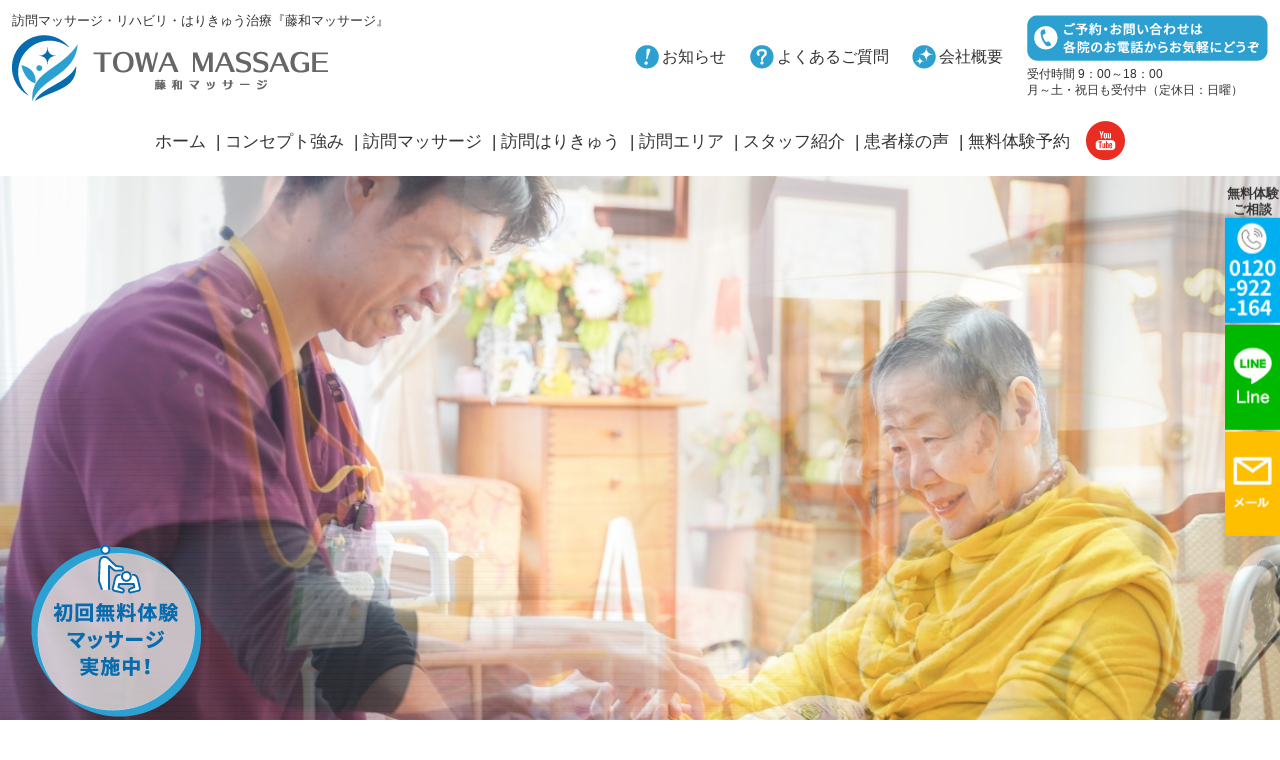

--- FILE ---
content_type: text/html; charset=UTF-8
request_url: https://towa-massage.jp/lp-2022-kyoto/kyoto-shi-kamigyo-ku/
body_size: 51408
content:
<!doctype html><html lang="ja"><head><meta charset="utf-8"><meta name="viewport" content="width=device-width, initial-scale=1, minimum-scale=1, shrink-to-fit=no"><title>京都市上京区の訪問マッサージは安心と信頼の藤和マッサージへ | 訪問マッサージ・リハビリ・はりきゅう治療『藤和マッサージ』藤和マッサージ</title><meta name='robots' content='index, follow, max-image-preview:large, max-snippet:-1, max-video-preview:-1' /><link rel="canonical" href="https://towa-massage.jp/lp-2022-kyoto/kyoto-shi-kamigyo-ku/" /><meta property="og:locale" content="ja_JP" /><meta property="og:type" content="article" /><meta property="og:title" content="京都市上京区の訪問マッサージは安心と信頼の藤和マッサージへ | 訪問マッサージ・リハビリ・はりきゅう治療『藤和マッサージ』" /><meta property="og:url" content="https://towa-massage.jp/lp-2022-kyoto/kyoto-shi-kamigyo-ku/" /><meta property="og:site_name" content="藤和マッサージ" /><meta property="article:publisher" content="https://www.facebook.com/towamassage" /><meta property="og:image" content="https://towa-massage.jp/wp-content/uploads/2020/06/slide01.jpg" /><meta property="og:image:width" content="1400" /><meta property="og:image:height" content="800" /><meta property="og:image:type" content="image/jpeg" /><meta name="twitter:card" content="summary_large_image" /><meta name="twitter:site" content="@towa_massage" /><style media="all">@charset "UTF-8";.wp-block-archives-dropdown label{display:block}.wp-block-avatar.aligncenter{text-align:center}.wp-block-audio{margin:0 0 1em}.wp-block-audio figcaption{margin-top:.5em;margin-bottom:1em}.wp-block-audio audio{width:100%;min-width:300px}.wp-block-button__link{color:#fff;background-color:#32373c;border-radius:9999px;box-shadow:none;cursor:pointer;display:inline-block;font-size:1.125em;padding:calc(.667em + 2px) calc(1.333em + 2px);text-align:center;text-decoration:none;word-break:break-word;box-sizing:border-box}.wp-block-button__link:active,.wp-block-button__link:focus,.wp-block-button__link:hover,.wp-block-button__link:visited{color:#fff}.wp-block-button__link.aligncenter{text-align:center}.wp-block-button__link.alignright{text-align:right}.wp-block-buttons>.wp-block-button.has-custom-width{max-width:none}.wp-block-buttons>.wp-block-button.has-custom-width .wp-block-button__link{width:100%}.wp-block-buttons>.wp-block-button.has-custom-font-size .wp-block-button__link{font-size:inherit}.wp-block-buttons>.wp-block-button.wp-block-button__width-25{width:calc(25% - var(--wp--style--block-gap, .5em)*0.75)}.wp-block-buttons>.wp-block-button.wp-block-button__width-50{width:calc(50% - var(--wp--style--block-gap, .5em)*0.5)}.wp-block-buttons>.wp-block-button.wp-block-button__width-75{width:calc(75% - var(--wp--style--block-gap, .5em)*0.25)}.wp-block-buttons>.wp-block-button.wp-block-button__width-100{width:100%;flex-basis:100%}.wp-block-buttons.is-vertical>.wp-block-button.wp-block-button__width-25{width:25%}.wp-block-buttons.is-vertical>.wp-block-button.wp-block-button__width-50{width:50%}.wp-block-buttons.is-vertical>.wp-block-button.wp-block-button__width-75{width:75%}.wp-block-button.is-style-squared,.wp-block-button__link.wp-block-button.is-style-squared{border-radius:0}.wp-block-button.no-border-radius,.wp-block-button__link.no-border-radius{border-radius:0!important}.is-style-outline>:where(.wp-block-button__link),:where(.wp-block-button__link).is-style-outline{border:2px solid;padding:.667em 1.333em}.is-style-outline>.wp-block-button__link:not(.has-text-color),.wp-block-button__link.is-style-outline:not(.has-text-color){color:currentColor}.is-style-outline>.wp-block-button__link:not(.has-background),.wp-block-button__link.is-style-outline:not(.has-background){background-color:transparent}.wp-block-buttons.is-vertical{flex-direction:column}.wp-block-buttons.is-vertical>.wp-block-button:last-child{margin-bottom:0}.wp-block-buttons>.wp-block-button{display:inline-block;margin:0}.wp-block-buttons.is-content-justification-left{justify-content:flex-start}.wp-block-buttons.is-content-justification-left.is-vertical{align-items:flex-start}.wp-block-buttons.is-content-justification-center{justify-content:center}.wp-block-buttons.is-content-justification-center.is-vertical{align-items:center}.wp-block-buttons.is-content-justification-right{justify-content:flex-end}.wp-block-buttons.is-content-justification-right.is-vertical{align-items:flex-end}.wp-block-buttons.is-content-justification-space-between{justify-content:space-between}.wp-block-buttons.aligncenter{text-align:center}.wp-block-buttons:not(.is-content-justification-space-between,.is-content-justification-right,.is-content-justification-left,.is-content-justification-center) .wp-block-button.aligncenter{margin-left:auto;margin-right:auto;width:100%}.wp-block-button.aligncenter,.wp-block-calendar{text-align:center}.wp-block-calendar tbody td,.wp-block-calendar th{padding:.25em;border:1px solid #ddd}.wp-block-calendar tfoot td{border:none}.wp-block-calendar table{width:100%;border-collapse:collapse}.wp-block-calendar table th{font-weight:400;background:#ddd}.wp-block-calendar a{text-decoration:underline}.wp-block-calendar table caption,.wp-block-calendar table tbody{color:#40464d}.wp-block-categories.alignleft{margin-right:2em}.wp-block-categories.alignright{margin-left:2em}.wp-block-code code{display:block;font-family:inherit;overflow-wrap:break-word;white-space:pre-wrap}.wp-block-columns{display:flex;margin-bottom:1.75em;box-sizing:border-box;flex-wrap:wrap!important;align-items:normal!important}@media (min-width:782px){.wp-block-columns{flex-wrap:nowrap!important}}.wp-block-columns.are-vertically-aligned-top{align-items:flex-start}.wp-block-columns.are-vertically-aligned-center{align-items:center}.wp-block-columns.are-vertically-aligned-bottom{align-items:flex-end}@media (max-width:781px){.wp-block-columns:not(.is-not-stacked-on-mobile)>.wp-block-column{flex-basis:100%!important}}@media (min-width:782px){.wp-block-columns:not(.is-not-stacked-on-mobile)>.wp-block-column{flex-basis:0;flex-grow:1}.wp-block-columns:not(.is-not-stacked-on-mobile)>.wp-block-column[style*=flex-basis]{flex-grow:0}}.wp-block-columns.is-not-stacked-on-mobile{flex-wrap:nowrap!important}.wp-block-columns.is-not-stacked-on-mobile>.wp-block-column{flex-basis:0;flex-grow:1}.wp-block-columns.is-not-stacked-on-mobile>.wp-block-column[style*=flex-basis]{flex-grow:0}:where(.wp-block-columns.has-background){padding:1.25em 2.375em}.wp-block-column{flex-grow:1;min-width:0;word-break:break-word;overflow-wrap:break-word}.wp-block-column.is-vertically-aligned-top{align-self:flex-start}.wp-block-column.is-vertically-aligned-center{align-self:center}.wp-block-column.is-vertically-aligned-bottom{align-self:flex-end}.wp-block-column.is-vertically-aligned-bottom,.wp-block-column.is-vertically-aligned-center,.wp-block-column.is-vertically-aligned-top{width:100%}.wp-block-comments-pagination>.wp-block-comments-pagination-next,.wp-block-comments-pagination>.wp-block-comments-pagination-numbers,.wp-block-comments-pagination>.wp-block-comments-pagination-previous{margin-right:.5em;margin-bottom:.5em}.wp-block-comments-pagination>.wp-block-comments-pagination-next:last-child,.wp-block-comments-pagination>.wp-block-comments-pagination-numbers:last-child,.wp-block-comments-pagination>.wp-block-comments-pagination-previous:last-child{margin-right:0}.wp-block-comments-pagination .wp-block-comments-pagination-previous-arrow{margin-right:1ch;display:inline-block}.wp-block-comments-pagination .wp-block-comments-pagination-previous-arrow:not(.is-arrow-chevron){transform:scaleX(1)}.wp-block-comments-pagination .wp-block-comments-pagination-next-arrow{margin-left:1ch;display:inline-block}.wp-block-comments-pagination .wp-block-comments-pagination-next-arrow:not(.is-arrow-chevron){transform:scaleX(1)}.wp-block-comments-pagination.aligncenter{justify-content:center}.wp-block-comment-template{margin-bottom:0;max-width:100%;list-style:none;padding:0}.wp-block-comment-template li{clear:both}.wp-block-comment-template ol{margin-bottom:0;max-width:100%;list-style:none;padding-left:2rem}.wp-block-cover,.wp-block-cover-image{position:relative;background-size:cover;background-position:50%;min-height:430px;width:100%;display:flex;justify-content:center;align-items:center;padding:1em;box-sizing:border-box}.wp-block-cover-image.has-parallax,.wp-block-cover.has-parallax{background-attachment:fixed}@supports (-webkit-touch-callout:inherit){.wp-block-cover-image.has-parallax,.wp-block-cover.has-parallax{background-attachment:scroll}}@media (prefers-reduced-motion:reduce){.wp-block-cover-image.has-parallax,.wp-block-cover.has-parallax{background-attachment:scroll}}.wp-block-cover-image.is-repeated,.wp-block-cover.is-repeated{background-repeat:repeat;background-size:auto}.wp-block-cover-image.has-background-dim:not([class*=-background-color]),.wp-block-cover-image .has-background-dim:not([class*=-background-color]),.wp-block-cover.has-background-dim:not([class*=-background-color]),.wp-block-cover .has-background-dim:not([class*=-background-color]){background-color:#000}.wp-block-cover-image .has-background-dim.has-background-gradient,.wp-block-cover .has-background-dim.has-background-gradient{background-color:transparent}.wp-block-cover-image.has-background-dim:before,.wp-block-cover.has-background-dim:before{content:"";background-color:inherit}.wp-block-cover-image.has-background-dim:not(.has-background-gradient):before,.wp-block-cover-image .wp-block-cover__background,.wp-block-cover-image .wp-block-cover__gradient-background,.wp-block-cover.has-background-dim:not(.has-background-gradient):before,.wp-block-cover .wp-block-cover__background,.wp-block-cover .wp-block-cover__gradient-background{position:absolute;top:0;left:0;bottom:0;right:0;z-index:1;opacity:.5}.wp-block-cover-image.has-background-dim.has-background-dim-10 .wp-block-cover__background,.wp-block-cover-image.has-background-dim.has-background-dim-10 .wp-block-cover__gradient-background,.wp-block-cover-image.has-background-dim.has-background-dim-10:not(.has-background-gradient):before,.wp-block-cover.has-background-dim.has-background-dim-10 .wp-block-cover__background,.wp-block-cover.has-background-dim.has-background-dim-10 .wp-block-cover__gradient-background,.wp-block-cover.has-background-dim.has-background-dim-10:not(.has-background-gradient):before{opacity:.1}.wp-block-cover-image.has-background-dim.has-background-dim-20 .wp-block-cover__background,.wp-block-cover-image.has-background-dim.has-background-dim-20 .wp-block-cover__gradient-background,.wp-block-cover-image.has-background-dim.has-background-dim-20:not(.has-background-gradient):before,.wp-block-cover.has-background-dim.has-background-dim-20 .wp-block-cover__background,.wp-block-cover.has-background-dim.has-background-dim-20 .wp-block-cover__gradient-background,.wp-block-cover.has-background-dim.has-background-dim-20:not(.has-background-gradient):before{opacity:.2}.wp-block-cover-image.has-background-dim.has-background-dim-30 .wp-block-cover__background,.wp-block-cover-image.has-background-dim.has-background-dim-30 .wp-block-cover__gradient-background,.wp-block-cover-image.has-background-dim.has-background-dim-30:not(.has-background-gradient):before,.wp-block-cover.has-background-dim.has-background-dim-30 .wp-block-cover__background,.wp-block-cover.has-background-dim.has-background-dim-30 .wp-block-cover__gradient-background,.wp-block-cover.has-background-dim.has-background-dim-30:not(.has-background-gradient):before{opacity:.3}.wp-block-cover-image.has-background-dim.has-background-dim-40 .wp-block-cover__background,.wp-block-cover-image.has-background-dim.has-background-dim-40 .wp-block-cover__gradient-background,.wp-block-cover-image.has-background-dim.has-background-dim-40:not(.has-background-gradient):before,.wp-block-cover.has-background-dim.has-background-dim-40 .wp-block-cover__background,.wp-block-cover.has-background-dim.has-background-dim-40 .wp-block-cover__gradient-background,.wp-block-cover.has-background-dim.has-background-dim-40:not(.has-background-gradient):before{opacity:.4}.wp-block-cover-image.has-background-dim.has-background-dim-50 .wp-block-cover__background,.wp-block-cover-image.has-background-dim.has-background-dim-50 .wp-block-cover__gradient-background,.wp-block-cover-image.has-background-dim.has-background-dim-50:not(.has-background-gradient):before,.wp-block-cover.has-background-dim.has-background-dim-50 .wp-block-cover__background,.wp-block-cover.has-background-dim.has-background-dim-50 .wp-block-cover__gradient-background,.wp-block-cover.has-background-dim.has-background-dim-50:not(.has-background-gradient):before{opacity:.5}.wp-block-cover-image.has-background-dim.has-background-dim-60 .wp-block-cover__background,.wp-block-cover-image.has-background-dim.has-background-dim-60 .wp-block-cover__gradient-background,.wp-block-cover-image.has-background-dim.has-background-dim-60:not(.has-background-gradient):before,.wp-block-cover.has-background-dim.has-background-dim-60 .wp-block-cover__background,.wp-block-cover.has-background-dim.has-background-dim-60 .wp-block-cover__gradient-background,.wp-block-cover.has-background-dim.has-background-dim-60:not(.has-background-gradient):before{opacity:.6}.wp-block-cover-image.has-background-dim.has-background-dim-70 .wp-block-cover__background,.wp-block-cover-image.has-background-dim.has-background-dim-70 .wp-block-cover__gradient-background,.wp-block-cover-image.has-background-dim.has-background-dim-70:not(.has-background-gradient):before,.wp-block-cover.has-background-dim.has-background-dim-70 .wp-block-cover__background,.wp-block-cover.has-background-dim.has-background-dim-70 .wp-block-cover__gradient-background,.wp-block-cover.has-background-dim.has-background-dim-70:not(.has-background-gradient):before{opacity:.7}.wp-block-cover-image.has-background-dim.has-background-dim-80 .wp-block-cover__background,.wp-block-cover-image.has-background-dim.has-background-dim-80 .wp-block-cover__gradient-background,.wp-block-cover-image.has-background-dim.has-background-dim-80:not(.has-background-gradient):before,.wp-block-cover.has-background-dim.has-background-dim-80 .wp-block-cover__background,.wp-block-cover.has-background-dim.has-background-dim-80 .wp-block-cover__gradient-background,.wp-block-cover.has-background-dim.has-background-dim-80:not(.has-background-gradient):before{opacity:.8}.wp-block-cover-image.has-background-dim.has-background-dim-90 .wp-block-cover__background,.wp-block-cover-image.has-background-dim.has-background-dim-90 .wp-block-cover__gradient-background,.wp-block-cover-image.has-background-dim.has-background-dim-90:not(.has-background-gradient):before,.wp-block-cover.has-background-dim.has-background-dim-90 .wp-block-cover__background,.wp-block-cover.has-background-dim.has-background-dim-90 .wp-block-cover__gradient-background,.wp-block-cover.has-background-dim.has-background-dim-90:not(.has-background-gradient):before{opacity:.9}.wp-block-cover-image.has-background-dim.has-background-dim-100 .wp-block-cover__background,.wp-block-cover-image.has-background-dim.has-background-dim-100 .wp-block-cover__gradient-background,.wp-block-cover-image.has-background-dim.has-background-dim-100:not(.has-background-gradient):before,.wp-block-cover.has-background-dim.has-background-dim-100 .wp-block-cover__background,.wp-block-cover.has-background-dim.has-background-dim-100 .wp-block-cover__gradient-background,.wp-block-cover.has-background-dim.has-background-dim-100:not(.has-background-gradient):before{opacity:1}.wp-block-cover-image .wp-block-cover__background.has-background-dim.has-background-dim-0,.wp-block-cover-image .wp-block-cover__gradient-background.has-background-dim.has-background-dim-0,.wp-block-cover .wp-block-cover__background.has-background-dim.has-background-dim-0,.wp-block-cover .wp-block-cover__gradient-background.has-background-dim.has-background-dim-0{opacity:0}.wp-block-cover-image .wp-block-cover__background.has-background-dim.has-background-dim-10,.wp-block-cover-image .wp-block-cover__gradient-background.has-background-dim.has-background-dim-10,.wp-block-cover .wp-block-cover__background.has-background-dim.has-background-dim-10,.wp-block-cover .wp-block-cover__gradient-background.has-background-dim.has-background-dim-10{opacity:.1}.wp-block-cover-image .wp-block-cover__background.has-background-dim.has-background-dim-20,.wp-block-cover-image .wp-block-cover__gradient-background.has-background-dim.has-background-dim-20,.wp-block-cover .wp-block-cover__background.has-background-dim.has-background-dim-20,.wp-block-cover .wp-block-cover__gradient-background.has-background-dim.has-background-dim-20{opacity:.2}.wp-block-cover-image .wp-block-cover__background.has-background-dim.has-background-dim-30,.wp-block-cover-image .wp-block-cover__gradient-background.has-background-dim.has-background-dim-30,.wp-block-cover .wp-block-cover__background.has-background-dim.has-background-dim-30,.wp-block-cover .wp-block-cover__gradient-background.has-background-dim.has-background-dim-30{opacity:.3}.wp-block-cover-image .wp-block-cover__background.has-background-dim.has-background-dim-40,.wp-block-cover-image .wp-block-cover__gradient-background.has-background-dim.has-background-dim-40,.wp-block-cover .wp-block-cover__background.has-background-dim.has-background-dim-40,.wp-block-cover .wp-block-cover__gradient-background.has-background-dim.has-background-dim-40{opacity:.4}.wp-block-cover-image .wp-block-cover__background.has-background-dim.has-background-dim-50,.wp-block-cover-image .wp-block-cover__gradient-background.has-background-dim.has-background-dim-50,.wp-block-cover .wp-block-cover__background.has-background-dim.has-background-dim-50,.wp-block-cover .wp-block-cover__gradient-background.has-background-dim.has-background-dim-50{opacity:.5}.wp-block-cover-image .wp-block-cover__background.has-background-dim.has-background-dim-60,.wp-block-cover-image .wp-block-cover__gradient-background.has-background-dim.has-background-dim-60,.wp-block-cover .wp-block-cover__background.has-background-dim.has-background-dim-60,.wp-block-cover .wp-block-cover__gradient-background.has-background-dim.has-background-dim-60{opacity:.6}.wp-block-cover-image .wp-block-cover__background.has-background-dim.has-background-dim-70,.wp-block-cover-image .wp-block-cover__gradient-background.has-background-dim.has-background-dim-70,.wp-block-cover .wp-block-cover__background.has-background-dim.has-background-dim-70,.wp-block-cover .wp-block-cover__gradient-background.has-background-dim.has-background-dim-70{opacity:.7}.wp-block-cover-image .wp-block-cover__background.has-background-dim.has-background-dim-80,.wp-block-cover-image .wp-block-cover__gradient-background.has-background-dim.has-background-dim-80,.wp-block-cover .wp-block-cover__background.has-background-dim.has-background-dim-80,.wp-block-cover .wp-block-cover__gradient-background.has-background-dim.has-background-dim-80{opacity:.8}.wp-block-cover-image .wp-block-cover__background.has-background-dim.has-background-dim-90,.wp-block-cover-image .wp-block-cover__gradient-background.has-background-dim.has-background-dim-90,.wp-block-cover .wp-block-cover__background.has-background-dim.has-background-dim-90,.wp-block-cover .wp-block-cover__gradient-background.has-background-dim.has-background-dim-90{opacity:.9}.wp-block-cover-image .wp-block-cover__background.has-background-dim.has-background-dim-100,.wp-block-cover-image .wp-block-cover__gradient-background.has-background-dim.has-background-dim-100,.wp-block-cover .wp-block-cover__background.has-background-dim.has-background-dim-100,.wp-block-cover .wp-block-cover__gradient-background.has-background-dim.has-background-dim-100{opacity:1}.wp-block-cover-image .block-library-cover__padding-visualizer,.wp-block-cover .block-library-cover__padding-visualizer{z-index:2}.wp-block-cover-image.alignleft,.wp-block-cover-image.alignright,.wp-block-cover.alignleft,.wp-block-cover.alignright{max-width:420px;width:100%}.wp-block-cover-image:after,.wp-block-cover:after{display:block;content:"";font-size:0;min-height:inherit}@supports (position:sticky){.wp-block-cover-image:after,.wp-block-cover:after{content:none}}.wp-block-cover-image.aligncenter,.wp-block-cover-image.alignleft,.wp-block-cover-image.alignright,.wp-block-cover.aligncenter,.wp-block-cover.alignleft,.wp-block-cover.alignright{display:flex}.wp-block-cover-image .wp-block-cover__inner-container,.wp-block-cover .wp-block-cover__inner-container{width:100%;z-index:1;color:#fff}.wp-block-cover-image.is-light .wp-block-cover__inner-container,.wp-block-cover.is-light .wp-block-cover__inner-container{color:#000}.wp-block-cover-image h1:not(.has-text-color),.wp-block-cover-image h2:not(.has-text-color),.wp-block-cover-image h3:not(.has-text-color),.wp-block-cover-image h4:not(.has-text-color),.wp-block-cover-image h5:not(.has-text-color),.wp-block-cover-image h6:not(.has-text-color),.wp-block-cover-image p:not(.has-text-color),.wp-block-cover h1:not(.has-text-color),.wp-block-cover h2:not(.has-text-color),.wp-block-cover h3:not(.has-text-color),.wp-block-cover h4:not(.has-text-color),.wp-block-cover h5:not(.has-text-color),.wp-block-cover h6:not(.has-text-color),.wp-block-cover p:not(.has-text-color){color:inherit}.wp-block-cover-image.is-position-top-left,.wp-block-cover.is-position-top-left{align-items:flex-start;justify-content:flex-start}.wp-block-cover-image.is-position-top-center,.wp-block-cover.is-position-top-center{align-items:flex-start;justify-content:center}.wp-block-cover-image.is-position-top-right,.wp-block-cover.is-position-top-right{align-items:flex-start;justify-content:flex-end}.wp-block-cover-image.is-position-center-left,.wp-block-cover.is-position-center-left{align-items:center;justify-content:flex-start}.wp-block-cover-image.is-position-center-center,.wp-block-cover.is-position-center-center{align-items:center;justify-content:center}.wp-block-cover-image.is-position-center-right,.wp-block-cover.is-position-center-right{align-items:center;justify-content:flex-end}.wp-block-cover-image.is-position-bottom-left,.wp-block-cover.is-position-bottom-left{align-items:flex-end;justify-content:flex-start}.wp-block-cover-image.is-position-bottom-center,.wp-block-cover.is-position-bottom-center{align-items:flex-end;justify-content:center}.wp-block-cover-image.is-position-bottom-right,.wp-block-cover.is-position-bottom-right{align-items:flex-end;justify-content:flex-end}.wp-block-cover-image.has-custom-content-position.has-custom-content-position .wp-block-cover__inner-container,.wp-block-cover.has-custom-content-position.has-custom-content-position .wp-block-cover__inner-container{margin:0;width:auto}.wp-block-cover-image img.wp-block-cover__image-background,.wp-block-cover-image video.wp-block-cover__video-background,.wp-block-cover img.wp-block-cover__image-background,.wp-block-cover video.wp-block-cover__video-background{position:absolute;top:0;left:0;right:0;bottom:0;margin:0;padding:0;width:100%;height:100%;max-width:none;max-height:none;-o-object-fit:cover;object-fit:cover;outline:none;border:none;box-shadow:none}.wp-block-cover__image-background,.wp-block-cover__video-background{z-index:0}.wp-block-cover-image-text,.wp-block-cover-image-text a,.wp-block-cover-image-text a:active,.wp-block-cover-image-text a:focus,.wp-block-cover-image-text a:hover,.wp-block-cover-text,.wp-block-cover-text a,.wp-block-cover-text a:active,.wp-block-cover-text a:focus,.wp-block-cover-text a:hover,section.wp-block-cover-image h2,section.wp-block-cover-image h2 a,section.wp-block-cover-image h2 a:active,section.wp-block-cover-image h2 a:focus,section.wp-block-cover-image h2 a:hover{color:#fff}.wp-block-cover-image .wp-block-cover.has-left-content{justify-content:flex-start}.wp-block-cover-image .wp-block-cover.has-right-content{justify-content:flex-end}.wp-block-cover-image.has-left-content .wp-block-cover-image-text,.wp-block-cover.has-left-content .wp-block-cover-text,section.wp-block-cover-image.has-left-content>h2{margin-left:0;text-align:left}.wp-block-cover-image.has-right-content .wp-block-cover-image-text,.wp-block-cover.has-right-content .wp-block-cover-text,section.wp-block-cover-image.has-right-content>h2{margin-right:0;text-align:right}.wp-block-cover-image .wp-block-cover-image-text,.wp-block-cover .wp-block-cover-text,section.wp-block-cover-image>h2{font-size:2em;line-height:1.25;z-index:1;margin-bottom:0;max-width:840px;padding:.44em;text-align:center}.wp-block-embed.alignleft,.wp-block-embed.alignright,.wp-block[data-align=left]>[data-type="core/embed"],.wp-block[data-align=right]>[data-type="core/embed"]{max-width:360px;width:100%}.wp-block-embed.alignleft .wp-block-embed__wrapper,.wp-block-embed.alignright .wp-block-embed__wrapper,.wp-block[data-align=left]>[data-type="core/embed"] .wp-block-embed__wrapper,.wp-block[data-align=right]>[data-type="core/embed"] .wp-block-embed__wrapper{min-width:280px}.wp-block-cover .wp-block-embed{min-width:320px;min-height:240px}.wp-block-embed{margin:0 0 1em;overflow-wrap:break-word}.wp-block-embed figcaption{margin-top:.5em;margin-bottom:1em}.wp-block-embed iframe{max-width:100%}.wp-block-embed__wrapper{position:relative}.wp-embed-responsive .wp-has-aspect-ratio .wp-block-embed__wrapper:before{content:"";display:block;padding-top:50%}.wp-embed-responsive .wp-has-aspect-ratio iframe{position:absolute;top:0;right:0;bottom:0;left:0;height:100%;width:100%}.wp-embed-responsive .wp-embed-aspect-21-9 .wp-block-embed__wrapper:before{padding-top:42.85%}.wp-embed-responsive .wp-embed-aspect-18-9 .wp-block-embed__wrapper:before{padding-top:50%}.wp-embed-responsive .wp-embed-aspect-16-9 .wp-block-embed__wrapper:before{padding-top:56.25%}.wp-embed-responsive .wp-embed-aspect-4-3 .wp-block-embed__wrapper:before{padding-top:75%}.wp-embed-responsive .wp-embed-aspect-1-1 .wp-block-embed__wrapper:before{padding-top:100%}.wp-embed-responsive .wp-embed-aspect-9-16 .wp-block-embed__wrapper:before{padding-top:177.77%}.wp-embed-responsive .wp-embed-aspect-1-2 .wp-block-embed__wrapper:before{padding-top:200%}.wp-block-file{margin-bottom:1.5em}.wp-block-file.aligncenter{text-align:center}.wp-block-file.alignright{text-align:right}.wp-block-file .wp-block-file__embed{margin-bottom:1em}.wp-block-file .wp-block-file__button{background:#32373c;border-radius:2em;color:#fff;font-size:.8em;padding:.5em 1em}.wp-block-file a.wp-block-file__button{text-decoration:none}.wp-block-file a.wp-block-file__button:active,.wp-block-file a.wp-block-file__button:focus,.wp-block-file a.wp-block-file__button:hover,.wp-block-file a.wp-block-file__button:visited{box-shadow:none;color:#fff;opacity:.85;text-decoration:none}.wp-block-file *+.wp-block-file__button{margin-left:.75em}.blocks-gallery-grid:not(.has-nested-images),.wp-block-gallery:not(.has-nested-images){display:flex;flex-wrap:wrap;list-style-type:none;padding:0;margin:0}.blocks-gallery-grid:not(.has-nested-images) .blocks-gallery-image,.blocks-gallery-grid:not(.has-nested-images) .blocks-gallery-item,.wp-block-gallery:not(.has-nested-images) .blocks-gallery-image,.wp-block-gallery:not(.has-nested-images) .blocks-gallery-item{margin:0 1em 1em 0;display:flex;flex-grow:1;flex-direction:column;justify-content:center;position:relative;width:calc(50% - 1em)}.blocks-gallery-grid:not(.has-nested-images) .blocks-gallery-image:nth-of-type(2n),.blocks-gallery-grid:not(.has-nested-images) .blocks-gallery-item:nth-of-type(2n),.wp-block-gallery:not(.has-nested-images) .blocks-gallery-image:nth-of-type(2n),.wp-block-gallery:not(.has-nested-images) .blocks-gallery-item:nth-of-type(2n){margin-right:0}.blocks-gallery-grid:not(.has-nested-images) .blocks-gallery-image figure,.blocks-gallery-grid:not(.has-nested-images) .blocks-gallery-item figure,.wp-block-gallery:not(.has-nested-images) .blocks-gallery-image figure,.wp-block-gallery:not(.has-nested-images) .blocks-gallery-item figure{margin:0;height:100%;display:flex;align-items:flex-end;justify-content:flex-start}.blocks-gallery-grid:not(.has-nested-images) .blocks-gallery-image img,.blocks-gallery-grid:not(.has-nested-images) .blocks-gallery-item img,.wp-block-gallery:not(.has-nested-images) .blocks-gallery-image img,.wp-block-gallery:not(.has-nested-images) .blocks-gallery-item img{display:block;max-width:100%;height:auto;width:auto}.blocks-gallery-grid:not(.has-nested-images) .blocks-gallery-image figcaption,.blocks-gallery-grid:not(.has-nested-images) .blocks-gallery-item figcaption,.wp-block-gallery:not(.has-nested-images) .blocks-gallery-image figcaption,.wp-block-gallery:not(.has-nested-images) .blocks-gallery-item figcaption{position:absolute;bottom:0;width:100%;max-height:100%;overflow:auto;padding:3em .77em .7em;color:#fff;text-align:center;font-size:.8em;background:linear-gradient(0deg,rgba(0,0,0,.7),rgba(0,0,0,.3) 70%,transparent);box-sizing:border-box;margin:0;z-index:2}.blocks-gallery-grid:not(.has-nested-images) .blocks-gallery-image figcaption img,.blocks-gallery-grid:not(.has-nested-images) .blocks-gallery-item figcaption img,.wp-block-gallery:not(.has-nested-images) .blocks-gallery-image figcaption img,.wp-block-gallery:not(.has-nested-images) .blocks-gallery-item figcaption img{display:inline}.blocks-gallery-grid:not(.has-nested-images) figcaption,.wp-block-gallery:not(.has-nested-images) figcaption{flex-grow:1}.blocks-gallery-grid:not(.has-nested-images).is-cropped .blocks-gallery-image a,.blocks-gallery-grid:not(.has-nested-images).is-cropped .blocks-gallery-image img,.blocks-gallery-grid:not(.has-nested-images).is-cropped .blocks-gallery-item a,.blocks-gallery-grid:not(.has-nested-images).is-cropped .blocks-gallery-item img,.wp-block-gallery:not(.has-nested-images).is-cropped .blocks-gallery-image a,.wp-block-gallery:not(.has-nested-images).is-cropped .blocks-gallery-image img,.wp-block-gallery:not(.has-nested-images).is-cropped .blocks-gallery-item a,.wp-block-gallery:not(.has-nested-images).is-cropped .blocks-gallery-item img{width:100%;height:100%;flex:1;-o-object-fit:cover;object-fit:cover}.blocks-gallery-grid:not(.has-nested-images).columns-1 .blocks-gallery-image,.blocks-gallery-grid:not(.has-nested-images).columns-1 .blocks-gallery-item,.wp-block-gallery:not(.has-nested-images).columns-1 .blocks-gallery-image,.wp-block-gallery:not(.has-nested-images).columns-1 .blocks-gallery-item{width:100%;margin-right:0}@media (min-width:600px){.blocks-gallery-grid:not(.has-nested-images).columns-3 .blocks-gallery-image,.blocks-gallery-grid:not(.has-nested-images).columns-3 .blocks-gallery-item,.wp-block-gallery:not(.has-nested-images).columns-3 .blocks-gallery-image,.wp-block-gallery:not(.has-nested-images).columns-3 .blocks-gallery-item{width:calc(33.33333% - .66667em);margin-right:1em}.blocks-gallery-grid:not(.has-nested-images).columns-4 .blocks-gallery-image,.blocks-gallery-grid:not(.has-nested-images).columns-4 .blocks-gallery-item,.wp-block-gallery:not(.has-nested-images).columns-4 .blocks-gallery-image,.wp-block-gallery:not(.has-nested-images).columns-4 .blocks-gallery-item{width:calc(25% - .75em);margin-right:1em}.blocks-gallery-grid:not(.has-nested-images).columns-5 .blocks-gallery-image,.blocks-gallery-grid:not(.has-nested-images).columns-5 .blocks-gallery-item,.wp-block-gallery:not(.has-nested-images).columns-5 .blocks-gallery-image,.wp-block-gallery:not(.has-nested-images).columns-5 .blocks-gallery-item{width:calc(20% - .8em);margin-right:1em}.blocks-gallery-grid:not(.has-nested-images).columns-6 .blocks-gallery-image,.blocks-gallery-grid:not(.has-nested-images).columns-6 .blocks-gallery-item,.wp-block-gallery:not(.has-nested-images).columns-6 .blocks-gallery-image,.wp-block-gallery:not(.has-nested-images).columns-6 .blocks-gallery-item{width:calc(16.66667% - .83333em);margin-right:1em}.blocks-gallery-grid:not(.has-nested-images).columns-7 .blocks-gallery-image,.blocks-gallery-grid:not(.has-nested-images).columns-7 .blocks-gallery-item,.wp-block-gallery:not(.has-nested-images).columns-7 .blocks-gallery-image,.wp-block-gallery:not(.has-nested-images).columns-7 .blocks-gallery-item{width:calc(14.28571% - .85714em);margin-right:1em}.blocks-gallery-grid:not(.has-nested-images).columns-8 .blocks-gallery-image,.blocks-gallery-grid:not(.has-nested-images).columns-8 .blocks-gallery-item,.wp-block-gallery:not(.has-nested-images).columns-8 .blocks-gallery-image,.wp-block-gallery:not(.has-nested-images).columns-8 .blocks-gallery-item{width:calc(12.5% - .875em);margin-right:1em}.blocks-gallery-grid:not(.has-nested-images).columns-1 .blocks-gallery-image:nth-of-type(1n),.blocks-gallery-grid:not(.has-nested-images).columns-1 .blocks-gallery-item:nth-of-type(1n),.blocks-gallery-grid:not(.has-nested-images).columns-2 .blocks-gallery-image:nth-of-type(2n),.blocks-gallery-grid:not(.has-nested-images).columns-2 .blocks-gallery-item:nth-of-type(2n),.blocks-gallery-grid:not(.has-nested-images).columns-3 .blocks-gallery-image:nth-of-type(3n),.blocks-gallery-grid:not(.has-nested-images).columns-3 .blocks-gallery-item:nth-of-type(3n),.blocks-gallery-grid:not(.has-nested-images).columns-4 .blocks-gallery-image:nth-of-type(4n),.blocks-gallery-grid:not(.has-nested-images).columns-4 .blocks-gallery-item:nth-of-type(4n),.blocks-gallery-grid:not(.has-nested-images).columns-5 .blocks-gallery-image:nth-of-type(5n),.blocks-gallery-grid:not(.has-nested-images).columns-5 .blocks-gallery-item:nth-of-type(5n),.blocks-gallery-grid:not(.has-nested-images).columns-6 .blocks-gallery-image:nth-of-type(6n),.blocks-gallery-grid:not(.has-nested-images).columns-6 .blocks-gallery-item:nth-of-type(6n),.blocks-gallery-grid:not(.has-nested-images).columns-7 .blocks-gallery-image:nth-of-type(7n),.blocks-gallery-grid:not(.has-nested-images).columns-7 .blocks-gallery-item:nth-of-type(7n),.blocks-gallery-grid:not(.has-nested-images).columns-8 .blocks-gallery-image:nth-of-type(8n),.blocks-gallery-grid:not(.has-nested-images).columns-8 .blocks-gallery-item:nth-of-type(8n),.wp-block-gallery:not(.has-nested-images).columns-1 .blocks-gallery-image:nth-of-type(1n),.wp-block-gallery:not(.has-nested-images).columns-1 .blocks-gallery-item:nth-of-type(1n),.wp-block-gallery:not(.has-nested-images).columns-2 .blocks-gallery-image:nth-of-type(2n),.wp-block-gallery:not(.has-nested-images).columns-2 .blocks-gallery-item:nth-of-type(2n),.wp-block-gallery:not(.has-nested-images).columns-3 .blocks-gallery-image:nth-of-type(3n),.wp-block-gallery:not(.has-nested-images).columns-3 .blocks-gallery-item:nth-of-type(3n),.wp-block-gallery:not(.has-nested-images).columns-4 .blocks-gallery-image:nth-of-type(4n),.wp-block-gallery:not(.has-nested-images).columns-4 .blocks-gallery-item:nth-of-type(4n),.wp-block-gallery:not(.has-nested-images).columns-5 .blocks-gallery-image:nth-of-type(5n),.wp-block-gallery:not(.has-nested-images).columns-5 .blocks-gallery-item:nth-of-type(5n),.wp-block-gallery:not(.has-nested-images).columns-6 .blocks-gallery-image:nth-of-type(6n),.wp-block-gallery:not(.has-nested-images).columns-6 .blocks-gallery-item:nth-of-type(6n),.wp-block-gallery:not(.has-nested-images).columns-7 .blocks-gallery-image:nth-of-type(7n),.wp-block-gallery:not(.has-nested-images).columns-7 .blocks-gallery-item:nth-of-type(7n),.wp-block-gallery:not(.has-nested-images).columns-8 .blocks-gallery-image:nth-of-type(8n),.wp-block-gallery:not(.has-nested-images).columns-8 .blocks-gallery-item:nth-of-type(8n){margin-right:0}}.blocks-gallery-grid:not(.has-nested-images) .blocks-gallery-image:last-child,.blocks-gallery-grid:not(.has-nested-images) .blocks-gallery-item:last-child,.wp-block-gallery:not(.has-nested-images) .blocks-gallery-image:last-child,.wp-block-gallery:not(.has-nested-images) .blocks-gallery-item:last-child{margin-right:0}.blocks-gallery-grid:not(.has-nested-images).alignleft,.blocks-gallery-grid:not(.has-nested-images).alignright,.wp-block-gallery:not(.has-nested-images).alignleft,.wp-block-gallery:not(.has-nested-images).alignright{max-width:420px;width:100%}.blocks-gallery-grid:not(.has-nested-images).aligncenter .blocks-gallery-item figure,.wp-block-gallery:not(.has-nested-images).aligncenter .blocks-gallery-item figure{justify-content:center}.wp-block-gallery:not(.is-cropped) .blocks-gallery-item{align-self:flex-start}figure.wp-block-gallery.has-nested-images{align-items:normal}.wp-block-gallery.has-nested-images figure.wp-block-image:not(#individual-image){width:calc(50% - var(--wp--style--unstable-gallery-gap, 16px)/2);margin:0}.wp-block-gallery.has-nested-images figure.wp-block-image{display:flex;flex-grow:1;justify-content:center;position:relative;flex-direction:column;max-width:100%}.wp-block-gallery.has-nested-images figure.wp-block-image>a,.wp-block-gallery.has-nested-images figure.wp-block-image>div{margin:0;flex-direction:column;flex-grow:1}.wp-block-gallery.has-nested-images figure.wp-block-image img{display:block;height:auto;max-width:100%!important;width:auto}.wp-block-gallery.has-nested-images figure.wp-block-image figcaption{background:linear-gradient(0deg,rgba(0,0,0,.7),rgba(0,0,0,.3) 70%,transparent);bottom:0;color:#fff;font-size:13px;left:0;margin-bottom:0;max-height:60%;overflow:auto;padding:0 8px 8px;position:absolute;text-align:center;width:100%;box-sizing:border-box}.wp-block-gallery.has-nested-images figure.wp-block-image figcaption img{display:inline}.wp-block-gallery.has-nested-images figure.wp-block-image figcaption a{color:inherit}.wp-block-gallery.has-nested-images figure.wp-block-image.is-style-rounded>a,.wp-block-gallery.has-nested-images figure.wp-block-image.is-style-rounded>div{flex:1 1 auto}.wp-block-gallery.has-nested-images figure.wp-block-image.is-style-rounded figcaption{flex:initial;background:none;color:inherit;margin:0;padding:10px 10px 9px;position:relative}.wp-block-gallery.has-nested-images figcaption{flex-grow:1;flex-basis:100%;text-align:center}.wp-block-gallery.has-nested-images:not(.is-cropped) figure.wp-block-image:not(#individual-image){margin-top:0;margin-bottom:auto}.wp-block-gallery.has-nested-images.is-cropped figure.wp-block-image:not(#individual-image){align-self:inherit}.wp-block-gallery.has-nested-images.is-cropped figure.wp-block-image:not(#individual-image)>a,.wp-block-gallery.has-nested-images.is-cropped figure.wp-block-image:not(#individual-image)>div:not(.components-drop-zone){display:flex}.wp-block-gallery.has-nested-images.is-cropped figure.wp-block-image:not(#individual-image) a,.wp-block-gallery.has-nested-images.is-cropped figure.wp-block-image:not(#individual-image) img{width:100%;flex:1 0 0%;height:100%;-o-object-fit:cover;object-fit:cover}.wp-block-gallery.has-nested-images.columns-1 figure.wp-block-image:not(#individual-image){width:100%}@media (min-width:600px){.wp-block-gallery.has-nested-images.columns-3 figure.wp-block-image:not(#individual-image){width:calc(33.33333% - var(--wp--style--unstable-gallery-gap, 16px)*0.66667)}.wp-block-gallery.has-nested-images.columns-4 figure.wp-block-image:not(#individual-image){width:calc(25% - var(--wp--style--unstable-gallery-gap, 16px)*0.75)}.wp-block-gallery.has-nested-images.columns-5 figure.wp-block-image:not(#individual-image){width:calc(20% - var(--wp--style--unstable-gallery-gap, 16px)*0.8)}.wp-block-gallery.has-nested-images.columns-6 figure.wp-block-image:not(#individual-image){width:calc(16.66667% - var(--wp--style--unstable-gallery-gap, 16px)*0.83333)}.wp-block-gallery.has-nested-images.columns-7 figure.wp-block-image:not(#individual-image){width:calc(14.28571% - var(--wp--style--unstable-gallery-gap, 16px)*0.85714)}.wp-block-gallery.has-nested-images.columns-8 figure.wp-block-image:not(#individual-image){width:calc(12.5% - var(--wp--style--unstable-gallery-gap, 16px)*0.875)}.wp-block-gallery.has-nested-images.columns-default figure.wp-block-image:not(#individual-image){width:calc(33.33% - var(--wp--style--unstable-gallery-gap, 16px)*0.66667)}.wp-block-gallery.has-nested-images.columns-default figure.wp-block-image:not(#individual-image):first-child:nth-last-child(2),.wp-block-gallery.has-nested-images.columns-default figure.wp-block-image:not(#individual-image):first-child:nth-last-child(2)~figure.wp-block-image:not(#individual-image){width:calc(50% - var(--wp--style--unstable-gallery-gap, 16px)*0.5)}.wp-block-gallery.has-nested-images.columns-default figure.wp-block-image:not(#individual-image):first-child:last-child{width:100%}}.wp-block-gallery.has-nested-images.alignleft,.wp-block-gallery.has-nested-images.alignright{max-width:420px;width:100%}.wp-block-gallery.has-nested-images.aligncenter{justify-content:center}.wp-block-group{box-sizing:border-box}h1.has-background,h2.has-background,h3.has-background,h4.has-background,h5.has-background,h6.has-background{padding:1.25em 2.375em}.wp-block-image{margin:0 0 1em}.wp-block-image img{height:auto;max-width:100%;vertical-align:bottom}.wp-block-image:not(.is-style-rounded)>a,.wp-block-image:not(.is-style-rounded) img{border-radius:inherit}.wp-block-image.aligncenter{text-align:center}.wp-block-image.alignfull img,.wp-block-image.alignwide img{height:auto;width:100%}.wp-block-image.aligncenter,.wp-block-image .aligncenter,.wp-block-image.alignleft,.wp-block-image .alignleft,.wp-block-image.alignright,.wp-block-image .alignright{display:table}.wp-block-image.aligncenter>figcaption,.wp-block-image .aligncenter>figcaption,.wp-block-image.alignleft>figcaption,.wp-block-image .alignleft>figcaption,.wp-block-image.alignright>figcaption,.wp-block-image .alignright>figcaption{display:table-caption;caption-side:bottom}.wp-block-image .alignleft{float:left;margin:.5em 1em .5em 0}.wp-block-image .alignright{float:right;margin:.5em 0 .5em 1em}.wp-block-image .aligncenter{margin-left:auto;margin-right:auto}.wp-block-image figcaption{margin-top:.5em;margin-bottom:1em}.wp-block-image.is-style-circle-mask img,.wp-block-image.is-style-rounded img,.wp-block-image .is-style-rounded img{border-radius:9999px}@supports ((-webkit-mask-image:none) or (mask-image:none)) or (-webkit-mask-image:none){.wp-block-image.is-style-circle-mask img{-webkit-mask-image:url('data:image/svg+xml;utf8,<svg viewBox="0 0 100 100" xmlns="http://www.w3.org/2000/svg"><circle cx="50" cy="50" r="50"/></svg>');mask-image:url('data:image/svg+xml;utf8,<svg viewBox="0 0 100 100" xmlns="http://www.w3.org/2000/svg"><circle cx="50" cy="50" r="50"/></svg>');mask-mode:alpha;-webkit-mask-repeat:no-repeat;mask-repeat:no-repeat;-webkit-mask-size:contain;mask-size:contain;-webkit-mask-position:center;mask-position:center;border-radius:0}}.wp-block-image figure{margin:0}ol.wp-block-latest-comments{margin-left:0}.wp-block-latest-comments .wp-block-latest-comments{padding-left:0}.wp-block-latest-comments__comment{line-height:1.1;list-style:none;margin-bottom:1em}.has-avatars .wp-block-latest-comments__comment{min-height:2.25em;list-style:none}.has-avatars .wp-block-latest-comments__comment .wp-block-latest-comments__comment-excerpt,.has-avatars .wp-block-latest-comments__comment .wp-block-latest-comments__comment-meta{margin-left:3.25em}.has-dates .wp-block-latest-comments__comment,.has-excerpts .wp-block-latest-comments__comment{line-height:1.5}.wp-block-latest-comments__comment-excerpt p{font-size:.875em;line-height:1.8;margin:.36em 0 1.4em}.wp-block-latest-comments__comment-date{display:block;font-size:.75em}.wp-block-latest-comments .avatar,.wp-block-latest-comments__comment-avatar{border-radius:1.5em;display:block;float:left;height:2.5em;margin-right:.75em;width:2.5em}.wp-block-latest-posts.alignleft{margin-right:2em}.wp-block-latest-posts.alignright{margin-left:2em}.wp-block-latest-posts.wp-block-latest-posts__list{list-style:none;padding-left:0}.wp-block-latest-posts.wp-block-latest-posts__list li{clear:both}.wp-block-latest-posts.is-grid{display:flex;flex-wrap:wrap;padding:0}.wp-block-latest-posts.is-grid li{margin:0 1.25em 1.25em 0;width:100%}@media (min-width:600px){.wp-block-latest-posts.columns-2 li{width:calc(50% - .625em)}.wp-block-latest-posts.columns-2 li:nth-child(2n){margin-right:0}.wp-block-latest-posts.columns-3 li{width:calc(33.33333% - .83333em)}.wp-block-latest-posts.columns-3 li:nth-child(3n){margin-right:0}.wp-block-latest-posts.columns-4 li{width:calc(25% - .9375em)}.wp-block-latest-posts.columns-4 li:nth-child(4n){margin-right:0}.wp-block-latest-posts.columns-5 li{width:calc(20% - 1em)}.wp-block-latest-posts.columns-5 li:nth-child(5n){margin-right:0}.wp-block-latest-posts.columns-6 li{width:calc(16.66667% - 1.04167em)}.wp-block-latest-posts.columns-6 li:nth-child(6n){margin-right:0}}.wp-block-latest-posts__post-author,.wp-block-latest-posts__post-date{display:block;font-size:.8125em}.wp-block-latest-posts__post-excerpt{margin-top:.5em;margin-bottom:1em}.wp-block-latest-posts__featured-image a{display:inline-block}.wp-block-latest-posts__featured-image img{height:auto;width:auto;max-width:100%}.wp-block-latest-posts__featured-image.alignleft{margin-right:1em;float:left}.wp-block-latest-posts__featured-image.alignright{margin-left:1em;float:right}.wp-block-latest-posts__featured-image.aligncenter{margin-bottom:1em;text-align:center}ol,ul{box-sizing:border-box}ol.has-background,ul.has-background{padding:1.25em 2.375em}.wp-block-media-text{
  /*!rtl:begin:ignore*/direction:ltr;
  /*!rtl:end:ignore*/display:grid;grid-template-columns:50% 1fr;grid-template-rows:auto}.wp-block-media-text.has-media-on-the-right{grid-template-columns:1fr 50%}.wp-block-media-text.is-vertically-aligned-top .wp-block-media-text__content,.wp-block-media-text.is-vertically-aligned-top .wp-block-media-text__media{align-self:start}.wp-block-media-text.is-vertically-aligned-center .wp-block-media-text__content,.wp-block-media-text.is-vertically-aligned-center .wp-block-media-text__media,.wp-block-media-text .wp-block-media-text__content,.wp-block-media-text .wp-block-media-text__media{align-self:center}.wp-block-media-text.is-vertically-aligned-bottom .wp-block-media-text__content,.wp-block-media-text.is-vertically-aligned-bottom .wp-block-media-text__media{align-self:end}.wp-block-media-text .wp-block-media-text__media{
  /*!rtl:begin:ignore*/grid-column:1;grid-row:1;
  /*!rtl:end:ignore*/margin:0}.wp-block-media-text .wp-block-media-text__content{direction:ltr;
  /*!rtl:begin:ignore*/grid-column:2;grid-row:1;
  /*!rtl:end:ignore*/padding:0 8%;word-break:break-word}.wp-block-media-text.has-media-on-the-right .wp-block-media-text__media{
  /*!rtl:begin:ignore*/grid-column:2;grid-row:1
  /*!rtl:end:ignore*/}.wp-block-media-text.has-media-on-the-right .wp-block-media-text__content{
  /*!rtl:begin:ignore*/grid-column:1;grid-row:1
  /*!rtl:end:ignore*/}.wp-block-media-text__media img,.wp-block-media-text__media video{height:auto;max-width:unset;width:100%;vertical-align:middle}.wp-block-media-text.is-image-fill .wp-block-media-text__media{height:100%;min-height:250px;background-size:cover}.wp-block-media-text.is-image-fill .wp-block-media-text__media>a{display:block;height:100%}.wp-block-media-text.is-image-fill .wp-block-media-text__media img{position:absolute;width:1px;height:1px;padding:0;margin:-1px;overflow:hidden;clip:rect(0,0,0,0);border:0}@media (max-width:600px){.wp-block-media-text.is-stacked-on-mobile{grid-template-columns:100%!important}.wp-block-media-text.is-stacked-on-mobile .wp-block-media-text__media{grid-column:1;grid-row:1}.wp-block-media-text.is-stacked-on-mobile .wp-block-media-text__content{grid-column:1;grid-row:2}}.wp-block-navigation{position:relative;--navigation-layout-justification-setting:flex-start;--navigation-layout-direction:row;--navigation-layout-wrap:wrap;--navigation-layout-justify:flex-start;--navigation-layout-align:center}.wp-block-navigation ul{margin-top:0;margin-bottom:0;margin-left:0;padding-left:0}.wp-block-navigation ul,.wp-block-navigation ul li{list-style:none;padding:0}.wp-block-navigation .wp-block-navigation-item{display:flex;align-items:center;position:relative}.wp-block-navigation .wp-block-navigation-item .wp-block-navigation__submenu-container:empty{display:none}.wp-block-navigation .wp-block-navigation-item__content{color:inherit;display:block;padding:0}.wp-block-navigation.has-text-decoration-underline .wp-block-navigation-item__content,.wp-block-navigation.has-text-decoration-underline .wp-block-navigation-item__content:active,.wp-block-navigation.has-text-decoration-underline .wp-block-navigation-item__content:focus{text-decoration:underline}.wp-block-navigation.has-text-decoration-line-through .wp-block-navigation-item__content,.wp-block-navigation.has-text-decoration-line-through .wp-block-navigation-item__content:active,.wp-block-navigation.has-text-decoration-line-through .wp-block-navigation-item__content:focus{text-decoration:line-through}.wp-block-navigation:where(:not([class*=has-text-decoration])) a,.wp-block-navigation:where(:not([class*=has-text-decoration])) a:active,.wp-block-navigation:where(:not([class*=has-text-decoration])) a:focus{text-decoration:none}.wp-block-navigation .wp-block-navigation__submenu-icon{align-self:center;line-height:0;display:inline-block;font-size:inherit;padding:0;background-color:inherit;color:currentColor;border:none;width:.6em;height:.6em;margin-left:.25em}.wp-block-navigation .wp-block-navigation__submenu-icon svg{display:inline-block;stroke:currentColor;width:inherit;height:inherit;margin-top:.075em}.wp-block-navigation.is-vertical{--navigation-layout-direction:column;--navigation-layout-justify:initial;--navigation-layout-align:flex-start}.wp-block-navigation.no-wrap{--navigation-layout-wrap:nowrap}.wp-block-navigation.items-justified-center{--navigation-layout-justification-setting:center;--navigation-layout-justify:center}.wp-block-navigation.items-justified-center.is-vertical{--navigation-layout-align:center}.wp-block-navigation.items-justified-right{--navigation-layout-justification-setting:flex-end;--navigation-layout-justify:flex-end}.wp-block-navigation.items-justified-right.is-vertical{--navigation-layout-align:flex-end}.wp-block-navigation.items-justified-space-between{--navigation-layout-justification-setting:space-between;--navigation-layout-justify:space-between}.wp-block-navigation .has-child :where(.wp-block-navigation__submenu-container){background-color:inherit;color:inherit;position:absolute;z-index:2;display:flex;flex-direction:column;align-items:normal;opacity:0;transition:opacity .1s linear;visibility:hidden;width:0;height:0;overflow:hidden;left:-1px;top:100%}.wp-block-navigation .has-child :where(.wp-block-navigation__submenu-container)>.wp-block-navigation-item>.wp-block-navigation-item__content{display:flex;flex-grow:1}.wp-block-navigation .has-child :where(.wp-block-navigation__submenu-container)>.wp-block-navigation-item>.wp-block-navigation-item__content .wp-block-navigation__submenu-icon{margin-right:0;margin-left:auto}.wp-block-navigation .has-child :where(.wp-block-navigation__submenu-container) .wp-block-navigation-item__content{margin:0}@media (min-width:782px){.wp-block-navigation .has-child :where(.wp-block-navigation__submenu-container) .wp-block-navigation__submenu-container{left:100%;top:-1px}.wp-block-navigation .has-child :where(.wp-block-navigation__submenu-container) .wp-block-navigation__submenu-container:before{content:"";position:absolute;right:100%;height:100%;display:block;width:.5em;background:transparent}.wp-block-navigation .has-child :where(.wp-block-navigation__submenu-container) .wp-block-navigation__submenu-icon{margin-right:.25em}.wp-block-navigation .has-child :where(.wp-block-navigation__submenu-container) .wp-block-navigation__submenu-icon svg{transform:rotate(-90deg)}}.wp-block-navigation .has-child:where(:not(.open-on-click)):hover>.wp-block-navigation__submenu-container{visibility:visible;overflow:visible;opacity:1;width:auto;height:auto;min-width:200px}.wp-block-navigation .has-child:where(:not(.open-on-click):not(.open-on-hover-click)):focus-within>.wp-block-navigation__submenu-container{visibility:visible;overflow:visible;opacity:1;width:auto;height:auto;min-width:200px}.wp-block-navigation .has-child .wp-block-navigation-submenu__toggle[aria-expanded=true]~.wp-block-navigation__submenu-container{visibility:visible;overflow:visible;opacity:1;width:auto;height:auto;min-width:200px}.wp-block-navigation.has-background .has-child .wp-block-navigation__submenu-container{left:0;top:100%}@media (min-width:782px){.wp-block-navigation.has-background .has-child .wp-block-navigation__submenu-container .wp-block-navigation__submenu-container{left:100%;top:0}}.wp-block-navigation-submenu{position:relative;display:flex}.wp-block-navigation-submenu .wp-block-navigation__submenu-icon svg{stroke:currentColor}button.wp-block-navigation-item__content{background-color:transparent;border:none;color:currentColor;font-size:inherit;font-family:inherit;line-height:inherit;font-style:inherit;font-weight:inherit;text-transform:inherit;text-align:left}.wp-block-navigation-submenu__toggle{cursor:pointer}.wp-block-navigation-item.open-on-click .wp-block-navigation-submenu__toggle{padding-right:.85em}.wp-block-navigation-item.open-on-click .wp-block-navigation-submenu__toggle+.wp-block-navigation__submenu-icon{margin-left:-.6em;pointer-events:none}.wp-block-navigation,.wp-block-navigation .wp-block-page-list,.wp-block-navigation:where(.has-background),.wp-block-navigation:where(.has-background) .wp-block-navigation .wp-block-page-list,.wp-block-navigation:where(.has-background) .wp-block-navigation__container,.wp-block-navigation__container,.wp-block-navigation__responsive-close,.wp-block-navigation__responsive-container,.wp-block-navigation__responsive-container-content,.wp-block-navigation__responsive-dialog{gap:inherit}.wp-block-navigation:where(.has-background) .wp-block-navigation-item__content,.wp-block-navigation :where(.wp-block-navigation__submenu-container) .wp-block-navigation-item__content{padding:.5em 1em}.wp-block-navigation.items-justified-right .wp-block-navigation__container .has-child .wp-block-navigation__submenu-container,.wp-block-navigation.items-justified-right .wp-block-page-list>.has-child .wp-block-navigation__submenu-container,.wp-block-navigation.items-justified-space-between .wp-block-page-list>.has-child:last-child .wp-block-navigation__submenu-container,.wp-block-navigation.items-justified-space-between>.wp-block-navigation__container>.has-child:last-child .wp-block-navigation__submenu-container{left:auto;right:0}.wp-block-navigation.items-justified-right .wp-block-navigation__container .has-child .wp-block-navigation__submenu-container .wp-block-navigation__submenu-container,.wp-block-navigation.items-justified-right .wp-block-page-list>.has-child .wp-block-navigation__submenu-container .wp-block-navigation__submenu-container,.wp-block-navigation.items-justified-space-between .wp-block-page-list>.has-child:last-child .wp-block-navigation__submenu-container .wp-block-navigation__submenu-container,.wp-block-navigation.items-justified-space-between>.wp-block-navigation__container>.has-child:last-child .wp-block-navigation__submenu-container .wp-block-navigation__submenu-container{left:-1px;right:-1px}@media (min-width:782px){.wp-block-navigation.items-justified-right .wp-block-navigation__container .has-child .wp-block-navigation__submenu-container .wp-block-navigation__submenu-container,.wp-block-navigation.items-justified-right .wp-block-page-list>.has-child .wp-block-navigation__submenu-container .wp-block-navigation__submenu-container,.wp-block-navigation.items-justified-space-between .wp-block-page-list>.has-child:last-child .wp-block-navigation__submenu-container .wp-block-navigation__submenu-container,.wp-block-navigation.items-justified-space-between>.wp-block-navigation__container>.has-child:last-child .wp-block-navigation__submenu-container .wp-block-navigation__submenu-container{left:auto;right:100%}}.wp-block-navigation:not(.has-background) .wp-block-navigation__submenu-container{background-color:#fff;color:#000;border:1px solid rgba(0,0,0,.15)}.wp-block-navigation__container{display:flex;flex-wrap:var(--navigation-layout-wrap,wrap);flex-direction:var(--navigation-layout-direction,initial);justify-content:var(--navigation-layout-justify,initial);align-items:var(--navigation-layout-align,initial);list-style:none;margin:0;padding-left:0}.wp-block-navigation__container .is-responsive{display:none}.wp-block-navigation__container:only-child,.wp-block-page-list:only-child{flex-grow:1}.wp-block-navigation__responsive-container{display:none;position:fixed;top:0;left:0;right:0;bottom:0}.wp-block-navigation__responsive-container .wp-block-navigation__responsive-container-content{display:flex;flex-wrap:var(--navigation-layout-wrap,wrap);flex-direction:var(--navigation-layout-direction,initial);justify-content:var(--navigation-layout-justify,initial);align-items:var(--navigation-layout-align,initial)}.wp-block-navigation__responsive-container:not(.is-menu-open.is-menu-open){color:inherit!important;background-color:inherit!important}.wp-block-navigation__responsive-container.is-menu-open{display:flex;flex-direction:column;background-color:inherit;padding:2rem;overflow:auto;z-index:100000}.wp-block-navigation__responsive-container.is-menu-open .wp-block-navigation__responsive-container-content{padding-top:calc(2rem + 24px);overflow:visible;display:flex;flex-direction:column;flex-wrap:nowrap;align-items:var(--navigation-layout-justification-setting,inherit)}.wp-block-navigation__responsive-container.is-menu-open .wp-block-navigation__responsive-container-content,.wp-block-navigation__responsive-container.is-menu-open .wp-block-navigation__responsive-container-content .wp-block-navigation__container,.wp-block-navigation__responsive-container.is-menu-open .wp-block-navigation__responsive-container-content .wp-block-page-list{justify-content:flex-start}.wp-block-navigation__responsive-container.is-menu-open .wp-block-navigation__responsive-container-content .wp-block-navigation__submenu-icon{display:none}.wp-block-navigation__responsive-container.is-menu-open .wp-block-navigation__responsive-container-content .has-child .submenu-container,.wp-block-navigation__responsive-container.is-menu-open .wp-block-navigation__responsive-container-content .has-child .wp-block-navigation__submenu-container{opacity:1;visibility:visible;height:auto;width:auto;overflow:initial;min-width:200px;position:static;border:none;padding-left:2rem;padding-right:2rem}.wp-block-navigation__responsive-container.is-menu-open .wp-block-navigation__responsive-container-content .wp-block-navigation__container,.wp-block-navigation__responsive-container.is-menu-open .wp-block-navigation__responsive-container-content .wp-block-navigation__submenu-container{gap:inherit}.wp-block-navigation__responsive-container.is-menu-open .wp-block-navigation__responsive-container-content .wp-block-navigation__submenu-container{padding-top:var(--wp--style--block-gap,2em)}.wp-block-navigation__responsive-container.is-menu-open .wp-block-navigation__responsive-container-content .wp-block-navigation-item__content{padding:0}.wp-block-navigation__responsive-container.is-menu-open .wp-block-navigation__responsive-container-content .wp-block-navigation-item,.wp-block-navigation__responsive-container.is-menu-open .wp-block-navigation__responsive-container-content .wp-block-navigation__container,.wp-block-navigation__responsive-container.is-menu-open .wp-block-navigation__responsive-container-content .wp-block-page-list{display:flex;flex-direction:column;align-items:var(--navigation-layout-justification-setting,initial)}.wp-block-navigation__responsive-container.is-menu-open .wp-block-navigation-item,.wp-block-navigation__responsive-container.is-menu-open .wp-block-navigation-item .wp-block-navigation__submenu-container,.wp-block-navigation__responsive-container.is-menu-open .wp-block-page-list{color:inherit!important;background:transparent!important}.wp-block-navigation__responsive-container.is-menu-open .wp-block-navigation__submenu-container.wp-block-navigation__submenu-container.wp-block-navigation__submenu-container.wp-block-navigation__submenu-container{right:auto;left:auto}@media (min-width:600px){.wp-block-navigation__responsive-container:not(.hidden-by-default):not(.is-menu-open){display:block;width:100%;position:relative;z-index:auto;background-color:inherit}.wp-block-navigation__responsive-container:not(.hidden-by-default):not(.is-menu-open) .wp-block-navigation__responsive-container-close{display:none}.wp-block-navigation__responsive-container.is-menu-open .wp-block-navigation__submenu-container.wp-block-navigation__submenu-container.wp-block-navigation__submenu-container.wp-block-navigation__submenu-container{left:0}}.wp-block-navigation:not(.has-background) .wp-block-navigation__responsive-container.is-menu-open{background-color:#fff;color:#000}.wp-block-navigation__toggle_button_label{font-size:1rem;font-weight:700}.wp-block-navigation__responsive-container-close,.wp-block-navigation__responsive-container-open{vertical-align:middle;cursor:pointer;color:currentColor;background:transparent;border:none;margin:0;padding:0}.wp-block-navigation__responsive-container-close svg,.wp-block-navigation__responsive-container-open svg{fill:currentColor;pointer-events:none;display:block;width:24px;height:24px}.wp-block-navigation__responsive-container-open{display:flex}@media (min-width:600px){.wp-block-navigation__responsive-container-open:not(.always-shown){display:none}}.wp-block-navigation__responsive-container-close{position:absolute;top:0;right:0;z-index:2}.wp-block-navigation__responsive-close{width:100%}.wp-block-navigation__responsive-close:focus{outline:none}.is-menu-open .wp-block-navigation__responsive-close,.is-menu-open .wp-block-navigation__responsive-container-content,.is-menu-open .wp-block-navigation__responsive-dialog{box-sizing:border-box}.wp-block-navigation__responsive-dialog{position:relative}html.has-modal-open{overflow:hidden}.wp-block-navigation .wp-block-navigation-item__label{word-break:normal;overflow-wrap:break-word}.wp-block-navigation .wp-block-navigation-item__description{display:none}.wp-block-navigation .wp-block-page-list{display:flex;flex-direction:var(--navigation-layout-direction,initial);justify-content:var(--navigation-layout-justify,initial);align-items:var(--navigation-layout-align,initial);flex-wrap:var(--navigation-layout-wrap,wrap);background-color:inherit}.wp-block-navigation .wp-block-navigation-item{background-color:inherit}.is-small-text{font-size:.875em}.is-regular-text{font-size:1em}.is-large-text{font-size:2.25em}.is-larger-text{font-size:3em}.has-drop-cap:not(:focus):first-letter{float:left;font-size:8.4em;line-height:.68;font-weight:100;margin:.05em .1em 0 0;text-transform:uppercase;font-style:normal}p.has-drop-cap.has-background{overflow:hidden}p.has-background{padding:1.25em 2.375em}:where(p.has-text-color:not(.has-link-color)) a{color:inherit}.wp-block-post-author{display:flex;flex-wrap:wrap}.wp-block-post-author__byline{width:100%;margin-top:0;margin-bottom:0;font-size:.5em}.wp-block-post-author__avatar{margin-right:1em}.wp-block-post-author__bio{margin-bottom:.7em;font-size:.7em}.wp-block-post-author__content{flex-grow:1;flex-basis:0}.wp-block-post-author__name{margin:0}.wp-block-post-comments .alignleft{float:left}.wp-block-post-comments .alignright{float:right}.wp-block-post-comments .navigation:after{content:"";display:table;clear:both}.wp-block-post-comments .commentlist{clear:both;list-style:none;margin:0;padding:0}.wp-block-post-comments .commentlist .comment{min-height:2.25em;padding-left:3.25em}.wp-block-post-comments .commentlist .comment p{font-size:1em;line-height:1.8;margin:1em 0}.wp-block-post-comments .commentlist .children{list-style:none;margin:0;padding:0}.wp-block-post-comments .comment-author{line-height:1.5}.wp-block-post-comments .comment-author .avatar{border-radius:1.5em;display:block;float:left;height:2.5em;margin-top:.5em;margin-right:.75em;width:2.5em}.wp-block-post-comments .comment-author cite{font-style:normal}.wp-block-post-comments .comment-meta{font-size:.875em;line-height:1.5}.wp-block-post-comments .comment-meta b{font-weight:400}.wp-block-post-comments .comment-meta .comment-awaiting-moderation{margin-top:1em;margin-bottom:1em;display:block}.wp-block-post-comments .comment-body .commentmetadata{font-size:.875em}.wp-block-post-comments .comment-form-author label,.wp-block-post-comments .comment-form-comment label,.wp-block-post-comments .comment-form-email label,.wp-block-post-comments .comment-form-url label{display:block;margin-bottom:.25em}.wp-block-post-comments .comment-form input:not([type=submit]):not([type=checkbox]),.wp-block-post-comments .comment-form textarea{display:block;box-sizing:border-box;width:100%}.wp-block-post-comments .comment-form-cookies-consent{display:flex;gap:.25em}.wp-block-post-comments .comment-form-cookies-consent #wp-comment-cookies-consent{margin-top:.35em}.wp-block-post-comments .comment-reply-title{margin-bottom:0}.wp-block-post-comments .comment-reply-title :where(small){font-size:var(--wp--preset--font-size--medium,smaller);margin-left:.5em}.wp-block-post-comments .reply{font-size:.875em;margin-bottom:1.4em}.wp-block-post-comments input:not([type=submit]),.wp-block-post-comments textarea{border:1px solid #949494;font-size:1em;font-family:inherit}.wp-block-post-comments input:not([type=submit]):not([type=checkbox]),.wp-block-post-comments textarea{padding:calc(.667em + 2px)}.wp-block-post-comments input[type=submit]{border:none}.wp-block-post-comments-form[style*=font-weight] :where(.comment-reply-title){font-weight:inherit}.wp-block-post-comments-form[style*=font-family] :where(.comment-reply-title){font-family:inherit}.wp-block-post-comments-form[class*=-font-size] :where(.comment-reply-title),.wp-block-post-comments-form[style*=font-size] :where(.comment-reply-title){font-size:inherit}.wp-block-post-comments-form[style*=line-height] :where(.comment-reply-title){line-height:inherit}.wp-block-post-comments-form[style*=font-style] :where(.comment-reply-title){font-style:inherit}.wp-block-post-comments-form[style*=letter-spacing] :where(.comment-reply-title){letter-spacing:inherit}.wp-block-post-comments-form input[type=submit]{border:none;box-shadow:none;cursor:pointer;display:inline-block;text-align:center;overflow-wrap:break-word}.wp-block-post-comments-form input:not([type=submit]),.wp-block-post-comments-form textarea{border:1px solid #949494;font-size:1em;font-family:inherit}.wp-block-post-comments-form input:not([type=submit]):not([type=checkbox]),.wp-block-post-comments-form textarea{padding:calc(.667em + 2px)}.wp-block-post-comments-form .comment-form input:not([type=submit]):not([type=checkbox]),.wp-block-post-comments-form .comment-form textarea{display:block;box-sizing:border-box;width:100%}.wp-block-post-comments-form .comment-form-author label,.wp-block-post-comments-form .comment-form-email label,.wp-block-post-comments-form .comment-form-url label{display:block;margin-bottom:.25em}.wp-block-post-comments-form .comment-form-cookies-consent{display:flex;gap:.25em}.wp-block-post-comments-form .comment-form-cookies-consent #wp-comment-cookies-consent{margin-top:.35em}.wp-block-post-comments-form .comment-reply-title{margin-bottom:0}.wp-block-post-comments-form .comment-reply-title :where(small){font-size:var(--wp--preset--font-size--medium,smaller);margin-left:.5em}.wp-block-post-excerpt__more-link{display:inline-block}.wp-block-post-featured-image{margin-left:0;margin-right:0}.wp-block-post-featured-image a{display:block}.wp-block-post-featured-image img{max-width:100%;width:100%;height:auto;vertical-align:bottom}.wp-block-post-featured-image.alignfull img,.wp-block-post-featured-image.alignwide img{width:100%}.wp-block-post-terms__separator{white-space:pre-wrap}.wp-block-post-title{word-break:break-word}.wp-block-post-title a{display:inline-block}.wp-block-preformatted{white-space:pre-wrap}.wp-block-preformatted.has-background{padding:1.25em 2.375em}.wp-block-pullquote{margin:0 0 1em;padding:3em 0;text-align:center;overflow-wrap:break-word;box-sizing:border-box}.wp-block-pullquote blockquote,.wp-block-pullquote cite,.wp-block-pullquote p{color:inherit}.wp-block-pullquote.alignleft,.wp-block-pullquote.alignright,.wp-block-pullquote.has-text-align-left,.wp-block-pullquote.has-text-align-right{max-width:420px}.wp-block-pullquote.alignleft p,.wp-block-pullquote.alignright p,.wp-block-pullquote.has-text-align-left p,.wp-block-pullquote.has-text-align-right p{font-size:1.25em}.wp-block-pullquote p{font-size:1.75em;line-height:1.6}.wp-block-pullquote cite,.wp-block-pullquote footer{position:relative}.wp-block-pullquote .has-text-color a{color:inherit}.wp-block-pullquote.has-text-align-left blockquote{text-align:left}.wp-block-pullquote.has-text-align-right blockquote{text-align:right}.wp-block-pullquote.is-style-solid-color{border:none}.wp-block-pullquote.is-style-solid-color blockquote{margin-left:auto;margin-right:auto;max-width:60%}.wp-block-pullquote.is-style-solid-color blockquote p{margin-top:0;margin-bottom:0;font-size:2em}.wp-block-pullquote.is-style-solid-color blockquote cite{text-transform:none;font-style:normal}.wp-block-pullquote cite{color:inherit}.wp-block-post-template,.wp-block-query-loop{margin-top:0;margin-bottom:0;max-width:100%;list-style:none;padding:0}.wp-block-post-template.wp-block-post-template,.wp-block-query-loop.wp-block-post-template{background:none}.wp-block-post-template.is-flex-container,.wp-block-query-loop.is-flex-container{flex-direction:row;display:flex;flex-wrap:wrap;gap:1.25em}.wp-block-post-template.is-flex-container li,.wp-block-query-loop.is-flex-container li{margin:0;width:100%}@media (min-width:600px){.wp-block-post-template.is-flex-container.is-flex-container.columns-2>li,.wp-block-query-loop.is-flex-container.is-flex-container.columns-2>li{width:calc(50% - .625em)}.wp-block-post-template.is-flex-container.is-flex-container.columns-3>li,.wp-block-query-loop.is-flex-container.is-flex-container.columns-3>li{width:calc(33.33333% - .83333em)}.wp-block-post-template.is-flex-container.is-flex-container.columns-4>li,.wp-block-query-loop.is-flex-container.is-flex-container.columns-4>li{width:calc(25% - .9375em)}.wp-block-post-template.is-flex-container.is-flex-container.columns-5>li,.wp-block-query-loop.is-flex-container.is-flex-container.columns-5>li{width:calc(20% - 1em)}.wp-block-post-template.is-flex-container.is-flex-container.columns-6>li,.wp-block-query-loop.is-flex-container.is-flex-container.columns-6>li{width:calc(16.66667% - 1.04167em)}}.wp-block-query-pagination>.wp-block-query-pagination-next,.wp-block-query-pagination>.wp-block-query-pagination-numbers,.wp-block-query-pagination>.wp-block-query-pagination-previous{margin-right:.5em;margin-bottom:.5em}.wp-block-query-pagination>.wp-block-query-pagination-next:last-child,.wp-block-query-pagination>.wp-block-query-pagination-numbers:last-child,.wp-block-query-pagination>.wp-block-query-pagination-previous:last-child{margin-right:0}.wp-block-query-pagination .wp-block-query-pagination-previous-arrow{margin-right:1ch;display:inline-block}.wp-block-query-pagination .wp-block-query-pagination-previous-arrow:not(.is-arrow-chevron){transform:scaleX(1)}.wp-block-query-pagination .wp-block-query-pagination-next-arrow{margin-left:1ch;display:inline-block}.wp-block-query-pagination .wp-block-query-pagination-next-arrow:not(.is-arrow-chevron){transform:scaleX(1)}.wp-block-query-pagination.aligncenter{justify-content:center}.wp-block-quote{box-sizing:border-box;overflow-wrap:break-word}.wp-block-quote.is-large:not(.is-style-plain),.wp-block-quote.is-style-large:not(.is-style-plain){margin-bottom:1em;padding:0 1em}.wp-block-quote.is-large:not(.is-style-plain) p,.wp-block-quote.is-style-large:not(.is-style-plain) p{font-size:1.5em;font-style:italic;line-height:1.6}.wp-block-quote.is-large:not(.is-style-plain) cite,.wp-block-quote.is-large:not(.is-style-plain) footer,.wp-block-quote.is-style-large:not(.is-style-plain) cite,.wp-block-quote.is-style-large:not(.is-style-plain) footer{font-size:1.125em;text-align:right}.wp-block-read-more{display:block;width:-moz-fit-content;width:fit-content}.wp-block-read-more:not([style*=text-decoration]),.wp-block-read-more:not([style*=text-decoration]):active,.wp-block-read-more:not([style*=text-decoration]):focus{text-decoration:none}ul.wp-block-rss{list-style:none;padding:0}ul.wp-block-rss.wp-block-rss{box-sizing:border-box}ul.wp-block-rss.alignleft{margin-right:2em}ul.wp-block-rss.alignright{margin-left:2em}ul.wp-block-rss.is-grid{display:flex;flex-wrap:wrap;padding:0;list-style:none}ul.wp-block-rss.is-grid li{margin:0 1em 1em 0;width:100%}@media (min-width:600px){ul.wp-block-rss.columns-2 li{width:calc(50% - 1em)}ul.wp-block-rss.columns-3 li{width:calc(33.33333% - 1em)}ul.wp-block-rss.columns-4 li{width:calc(25% - 1em)}ul.wp-block-rss.columns-5 li{width:calc(20% - 1em)}ul.wp-block-rss.columns-6 li{width:calc(16.66667% - 1em)}}.wp-block-rss__item-author,.wp-block-rss__item-publish-date{display:block;font-size:.8125em}.wp-block-search__button{background:#f7f7f7;border:1px solid #ccc;padding:.375em .625em;color:#32373c;margin-left:.625em;word-break:normal;font-size:inherit;font-family:inherit;line-height:inherit}.wp-block-search__button.has-icon{line-height:0}.wp-block-search__button svg{min-width:1.5em;min-height:1.5em;fill:currentColor}.wp-block-search__inside-wrapper{display:flex;flex:auto;flex-wrap:nowrap;max-width:100%}.wp-block-search__label{width:100%}.wp-block-search__input{padding:8px;flex-grow:1;min-width:3em;border:1px solid #949494;font-size:inherit;font-family:inherit;line-height:inherit}.wp-block-search.wp-block-search__button-only .wp-block-search__button{margin-left:0}.wp-block-search.wp-block-search__button-inside .wp-block-search__inside-wrapper{padding:4px;border:1px solid #949494}.wp-block-search.wp-block-search__button-inside .wp-block-search__inside-wrapper .wp-block-search__input{border-radius:0;border:none;padding:0 0 0 .25em}.wp-block-search.wp-block-search__button-inside .wp-block-search__inside-wrapper .wp-block-search__input:focus{outline:none}.wp-block-search.wp-block-search__button-inside .wp-block-search__inside-wrapper .wp-block-search__button{padding:.125em .5em}.wp-block-search.aligncenter .wp-block-search__inside-wrapper{margin:auto}.wp-block-separator{border-top:1px solid;border-bottom:1px solid}.wp-block-separator.is-style-dots{background:none!important;border:none;text-align:center;line-height:1;height:auto}.wp-block-separator.is-style-dots:before{content:"···";color:currentColor;font-size:1.5em;letter-spacing:2em;padding-left:2em;font-family:serif}.wp-block-site-logo{line-height:0}.wp-block-site-logo a{display:inline-block}.wp-block-site-logo.is-default-size img{width:120px;height:auto}.wp-block-site-logo a,.wp-block-site-logo img{border-radius:inherit}.wp-block-site-logo.aligncenter{margin-left:auto;margin-right:auto;text-align:center}.wp-block-site-logo.is-style-rounded{border-radius:9999px}.wp-block-social-links{padding-left:0;padding-right:0;text-indent:0;margin-left:0;background:none}.wp-block-social-links .wp-social-link a,.wp-block-social-links .wp-social-link a:hover{text-decoration:none;border-bottom:0;box-shadow:none}.wp-block-social-links .wp-social-link a{padding:.25em}.wp-block-social-links .wp-social-link svg{width:1em;height:1em}.wp-block-social-links .wp-social-link span:not(.screen-reader-text){margin-left:.5em;margin-right:.5em;font-size:.65em}.wp-block-social-links.has-small-icon-size{font-size:16px}.wp-block-social-links,.wp-block-social-links.has-normal-icon-size{font-size:24px}.wp-block-social-links.has-large-icon-size{font-size:36px}.wp-block-social-links.has-huge-icon-size{font-size:48px}.wp-block-social-links.aligncenter{justify-content:center;display:flex}.wp-block-social-links.alignright{justify-content:flex-end}.wp-block-social-link{display:block;border-radius:9999px;transition:transform .1s ease;height:auto}@media (prefers-reduced-motion:reduce){.wp-block-social-link{transition-duration:0s;transition-delay:0s}}.wp-block-social-link a{align-items:center;display:flex;line-height:0;transition:transform .1s ease}.wp-block-social-link:hover{transform:scale(1.1)}.wp-block-social-links .wp-block-social-link .wp-block-social-link-anchor,.wp-block-social-links .wp-block-social-link .wp-block-social-link-anchor:active,.wp-block-social-links .wp-block-social-link .wp-block-social-link-anchor:hover,.wp-block-social-links .wp-block-social-link .wp-block-social-link-anchor:visited,.wp-block-social-links .wp-block-social-link .wp-block-social-link-anchor svg{color:currentColor;fill:currentColor}.wp-block-social-links:not(.is-style-logos-only) .wp-social-link{background-color:#f0f0f0;color:#444}.wp-block-social-links:not(.is-style-logos-only) .wp-social-link-amazon{background-color:#f90;color:#fff}.wp-block-social-links:not(.is-style-logos-only) .wp-social-link-bandcamp{background-color:#1ea0c3;color:#fff}.wp-block-social-links:not(.is-style-logos-only) .wp-social-link-behance{background-color:#0757fe;color:#fff}.wp-block-social-links:not(.is-style-logos-only) .wp-social-link-codepen{background-color:#1e1f26;color:#fff}.wp-block-social-links:not(.is-style-logos-only) .wp-social-link-deviantart{background-color:#02e49b;color:#fff}.wp-block-social-links:not(.is-style-logos-only) .wp-social-link-dribbble{background-color:#e94c89;color:#fff}.wp-block-social-links:not(.is-style-logos-only) .wp-social-link-dropbox{background-color:#4280ff;color:#fff}.wp-block-social-links:not(.is-style-logos-only) .wp-social-link-etsy{background-color:#f45800;color:#fff}.wp-block-social-links:not(.is-style-logos-only) .wp-social-link-facebook{background-color:#1778f2;color:#fff}.wp-block-social-links:not(.is-style-logos-only) .wp-social-link-fivehundredpx{background-color:#000;color:#fff}.wp-block-social-links:not(.is-style-logos-only) .wp-social-link-flickr{background-color:#0461dd;color:#fff}.wp-block-social-links:not(.is-style-logos-only) .wp-social-link-foursquare{background-color:#e65678;color:#fff}.wp-block-social-links:not(.is-style-logos-only) .wp-social-link-github{background-color:#24292d;color:#fff}.wp-block-social-links:not(.is-style-logos-only) .wp-social-link-goodreads{background-color:#eceadd;color:#382110}.wp-block-social-links:not(.is-style-logos-only) .wp-social-link-google{background-color:#ea4434;color:#fff}.wp-block-social-links:not(.is-style-logos-only) .wp-social-link-instagram{background-color:#f00075;color:#fff}.wp-block-social-links:not(.is-style-logos-only) .wp-social-link-lastfm{background-color:#e21b24;color:#fff}.wp-block-social-links:not(.is-style-logos-only) .wp-social-link-linkedin{background-color:#0d66c2;color:#fff}.wp-block-social-links:not(.is-style-logos-only) .wp-social-link-mastodon{background-color:#3288d4;color:#fff}.wp-block-social-links:not(.is-style-logos-only) .wp-social-link-medium{background-color:#02ab6c;color:#fff}.wp-block-social-links:not(.is-style-logos-only) .wp-social-link-meetup{background-color:#f6405f;color:#fff}.wp-block-social-links:not(.is-style-logos-only) .wp-social-link-patreon{background-color:#ff424d;color:#fff}.wp-block-social-links:not(.is-style-logos-only) .wp-social-link-pinterest{background-color:#e60122;color:#fff}.wp-block-social-links:not(.is-style-logos-only) .wp-social-link-pocket{background-color:#ef4155;color:#fff}.wp-block-social-links:not(.is-style-logos-only) .wp-social-link-reddit{background-color:#fe4500;color:#fff}.wp-block-social-links:not(.is-style-logos-only) .wp-social-link-skype{background-color:#0478d7;color:#fff}.wp-block-social-links:not(.is-style-logos-only) .wp-social-link-snapchat{background-color:#fefc00;color:#fff;stroke:#000}.wp-block-social-links:not(.is-style-logos-only) .wp-social-link-soundcloud{background-color:#ff5600;color:#fff}.wp-block-social-links:not(.is-style-logos-only) .wp-social-link-spotify{background-color:#1bd760;color:#fff}.wp-block-social-links:not(.is-style-logos-only) .wp-social-link-telegram{background-color:#2aabee;color:#fff}.wp-block-social-links:not(.is-style-logos-only) .wp-social-link-tiktok{background-color:#000;color:#fff}.wp-block-social-links:not(.is-style-logos-only) .wp-social-link-tumblr{background-color:#011835;color:#fff}.wp-block-social-links:not(.is-style-logos-only) .wp-social-link-twitch{background-color:#6440a4;color:#fff}.wp-block-social-links:not(.is-style-logos-only) .wp-social-link-twitter{background-color:#1da1f2;color:#fff}.wp-block-social-links:not(.is-style-logos-only) .wp-social-link-vimeo{background-color:#1eb7ea;color:#fff}.wp-block-social-links:not(.is-style-logos-only) .wp-social-link-vk{background-color:#4680c2;color:#fff}.wp-block-social-links:not(.is-style-logos-only) .wp-social-link-wordpress{background-color:#3499cd;color:#fff}.wp-block-social-links:not(.is-style-logos-only) .wp-social-link-yelp{background-color:#d32422;color:#fff}.wp-block-social-links:not(.is-style-logos-only) .wp-social-link-youtube{background-color:red;color:#fff}.wp-block-social-links.is-style-logos-only .wp-social-link{background:none}.wp-block-social-links.is-style-logos-only .wp-social-link a{padding:0}.wp-block-social-links.is-style-logos-only .wp-social-link svg{width:1.25em;height:1.25em}.wp-block-social-links.is-style-logos-only .wp-social-link-amazon{color:#f90}.wp-block-social-links.is-style-logos-only .wp-social-link-bandcamp{color:#1ea0c3}.wp-block-social-links.is-style-logos-only .wp-social-link-behance{color:#0757fe}.wp-block-social-links.is-style-logos-only .wp-social-link-codepen{color:#1e1f26}.wp-block-social-links.is-style-logos-only .wp-social-link-deviantart{color:#02e49b}.wp-block-social-links.is-style-logos-only .wp-social-link-dribbble{color:#e94c89}.wp-block-social-links.is-style-logos-only .wp-social-link-dropbox{color:#4280ff}.wp-block-social-links.is-style-logos-only .wp-social-link-etsy{color:#f45800}.wp-block-social-links.is-style-logos-only .wp-social-link-facebook{color:#1778f2}.wp-block-social-links.is-style-logos-only .wp-social-link-fivehundredpx{color:#000}.wp-block-social-links.is-style-logos-only .wp-social-link-flickr{color:#0461dd}.wp-block-social-links.is-style-logos-only .wp-social-link-foursquare{color:#e65678}.wp-block-social-links.is-style-logos-only .wp-social-link-github{color:#24292d}.wp-block-social-links.is-style-logos-only .wp-social-link-goodreads{color:#382110}.wp-block-social-links.is-style-logos-only .wp-social-link-google{color:#ea4434}.wp-block-social-links.is-style-logos-only .wp-social-link-instagram{color:#f00075}.wp-block-social-links.is-style-logos-only .wp-social-link-lastfm{color:#e21b24}.wp-block-social-links.is-style-logos-only .wp-social-link-linkedin{color:#0d66c2}.wp-block-social-links.is-style-logos-only .wp-social-link-mastodon{color:#3288d4}.wp-block-social-links.is-style-logos-only .wp-social-link-medium{color:#02ab6c}.wp-block-social-links.is-style-logos-only .wp-social-link-meetup{color:#f6405f}.wp-block-social-links.is-style-logos-only .wp-social-link-patreon{color:#ff424d}.wp-block-social-links.is-style-logos-only .wp-social-link-pinterest{color:#e60122}.wp-block-social-links.is-style-logos-only .wp-social-link-pocket{color:#ef4155}.wp-block-social-links.is-style-logos-only .wp-social-link-reddit{color:#fe4500}.wp-block-social-links.is-style-logos-only .wp-social-link-skype{color:#0478d7}.wp-block-social-links.is-style-logos-only .wp-social-link-snapchat{color:#fff;stroke:#000}.wp-block-social-links.is-style-logos-only .wp-social-link-soundcloud{color:#ff5600}.wp-block-social-links.is-style-logos-only .wp-social-link-spotify{color:#1bd760}.wp-block-social-links.is-style-logos-only .wp-social-link-telegram{color:#2aabee}.wp-block-social-links.is-style-logos-only .wp-social-link-tiktok{color:#000}.wp-block-social-links.is-style-logos-only .wp-social-link-tumblr{color:#011835}.wp-block-social-links.is-style-logos-only .wp-social-link-twitch{color:#6440a4}.wp-block-social-links.is-style-logos-only .wp-social-link-twitter{color:#1da1f2}.wp-block-social-links.is-style-logos-only .wp-social-link-vimeo{color:#1eb7ea}.wp-block-social-links.is-style-logos-only .wp-social-link-vk{color:#4680c2}.wp-block-social-links.is-style-logos-only .wp-social-link-wordpress{color:#3499cd}.wp-block-social-links.is-style-logos-only .wp-social-link-yelp{color:#d32422}.wp-block-social-links.is-style-logos-only .wp-social-link-youtube{color:red}.wp-block-social-links.is-style-pill-shape .wp-social-link{width:auto}.wp-block-social-links.is-style-pill-shape .wp-social-link a{padding-left:.66667em;padding-right:.66667em}.wp-block-spacer{clear:both}.wp-block-tag-cloud.aligncenter{text-align:center}.wp-block-tag-cloud.alignfull{padding-left:1em;padding-right:1em}.wp-block-tag-cloud a{display:inline-block;margin-right:5px}.wp-block-tag-cloud span{display:inline-block;margin-left:5px;text-decoration:none}.wp-block-tag-cloud.is-style-outline{display:flex;flex-wrap:wrap;gap:1ch}.wp-block-tag-cloud.is-style-outline a{border:1px solid;font-size:unset!important;margin-right:0;padding:1ch 2ch;text-decoration:none!important}.wp-block-table{margin:0 0 1em;overflow-x:auto}.wp-block-table table{border-collapse:collapse;width:100%}.wp-block-table .has-fixed-layout{table-layout:fixed;width:100%}.wp-block-table .has-fixed-layout td,.wp-block-table .has-fixed-layout th{word-break:break-word}.wp-block-table.aligncenter,.wp-block-table.alignleft,.wp-block-table.alignright{display:table;width:auto}.wp-block-table.aligncenter td,.wp-block-table.aligncenter th,.wp-block-table.alignleft td,.wp-block-table.alignleft th,.wp-block-table.alignright td,.wp-block-table.alignright th{word-break:break-word}.wp-block-table .has-subtle-light-gray-background-color{background-color:#f3f4f5}.wp-block-table .has-subtle-pale-green-background-color{background-color:#e9fbe5}.wp-block-table .has-subtle-pale-blue-background-color{background-color:#e7f5fe}.wp-block-table .has-subtle-pale-pink-background-color{background-color:#fcf0ef}.wp-block-table.is-style-stripes{border-spacing:0;border-collapse:inherit;background-color:transparent;border-bottom:1px solid #f0f0f0}.wp-block-table.is-style-stripes tbody tr:nth-child(odd){background-color:#f0f0f0}.wp-block-table.is-style-stripes.has-subtle-light-gray-background-color tbody tr:nth-child(odd){background-color:#f3f4f5}.wp-block-table.is-style-stripes.has-subtle-pale-green-background-color tbody tr:nth-child(odd){background-color:#e9fbe5}.wp-block-table.is-style-stripes.has-subtle-pale-blue-background-color tbody tr:nth-child(odd){background-color:#e7f5fe}.wp-block-table.is-style-stripes.has-subtle-pale-pink-background-color tbody tr:nth-child(odd){background-color:#fcf0ef}.wp-block-table.is-style-stripes td,.wp-block-table.is-style-stripes th{border-color:transparent}.wp-block-table .has-border-color>*,.wp-block-table .has-border-color td,.wp-block-table .has-border-color th,.wp-block-table .has-border-color tr{border-color:inherit}.wp-block-table table[style*=border-style]>*,.wp-block-table table[style*=border-style] td,.wp-block-table table[style*=border-style] th,.wp-block-table table[style*=border-style] tr{border-style:inherit}.wp-block-table table[style*=border-width]>*,.wp-block-table table[style*=border-width] td,.wp-block-table table[style*=border-width] th,.wp-block-table table[style*=border-width] tr{border-width:inherit;border-style:inherit}.wp-block-text-columns,.wp-block-text-columns.aligncenter{display:flex}.wp-block-text-columns .wp-block-column{margin:0 1em;padding:0}.wp-block-text-columns .wp-block-column:first-child{margin-left:0}.wp-block-text-columns .wp-block-column:last-child{margin-right:0}.wp-block-text-columns.columns-2 .wp-block-column{width:50%}.wp-block-text-columns.columns-3 .wp-block-column{width:33.33333%}.wp-block-text-columns.columns-4 .wp-block-column{width:25%}pre.wp-block-verse{font-family:inherit;overflow:auto;white-space:pre-wrap}.wp-block-video{margin:0 0 1em}.wp-block-video video{width:100%}@supports (position:sticky){.wp-block-video [poster]{-o-object-fit:cover;object-fit:cover}}.wp-block-video.aligncenter{text-align:center}.wp-block-video figcaption{margin-top:.5em;margin-bottom:1em}:root{--wp--preset--font-size--normal:16px;--wp--preset--font-size--huge:42px}:root .has-very-light-gray-background-color{background-color:#eee}:root .has-very-dark-gray-background-color{background-color:#313131}:root .has-very-light-gray-color{color:#eee}:root .has-very-dark-gray-color{color:#313131}:root .has-vivid-green-cyan-to-vivid-cyan-blue-gradient-background{background:linear-gradient(135deg,#00d084,#0693e3)}:root .has-purple-crush-gradient-background{background:linear-gradient(135deg,#34e2e4,#4721fb 50%,#ab1dfe)}:root .has-hazy-dawn-gradient-background{background:linear-gradient(135deg,#faaca8,#dad0ec)}:root .has-subdued-olive-gradient-background{background:linear-gradient(135deg,#fafae1,#67a671)}:root .has-atomic-cream-gradient-background{background:linear-gradient(135deg,#fdd79a,#004a59)}:root .has-nightshade-gradient-background{background:linear-gradient(135deg,#330968,#31cdcf)}:root .has-midnight-gradient-background{background:linear-gradient(135deg,#020381,#2874fc)}.has-regular-font-size{font-size:1em}.has-larger-font-size{font-size:2.625em}.has-normal-font-size{font-size:var(--wp--preset--font-size--normal)}.has-huge-font-size{font-size:var(--wp--preset--font-size--huge)}.has-text-align-center{text-align:center}.has-text-align-left{text-align:left}.has-text-align-right{text-align:right}#end-resizable-editor-section{display:none}.aligncenter{clear:both}.items-justified-left{justify-content:flex-start}.items-justified-center{justify-content:center}.items-justified-right{justify-content:flex-end}.items-justified-space-between{justify-content:space-between}.screen-reader-text{border:0;clip:rect(1px,1px,1px,1px);-webkit-clip-path:inset(50%);clip-path:inset(50%);height:1px;margin:-1px;overflow:hidden;padding:0;position:absolute;width:1px;word-wrap:normal!important}.screen-reader-text:focus{background-color:#ddd;clip:auto!important;-webkit-clip-path:none;clip-path:none;color:#444;display:block;font-size:1em;height:auto;left:5px;line-height:normal;padding:15px 23px 14px;text-decoration:none;top:5px;width:auto;z-index:100000}html :where(.has-border-color),html :where([style*=border-width]){border-style:solid}html :where(img[class*=wp-image-]){height:auto;max-width:100%}
.vk_jobInfo-type-stripe table{border-top:none}.vk_jobInfo-type-stripe th,.vk_jobInfo-type-stripe td{border:none}.vk_jobInfo-type-stripe tr:nth-of-type(odd){background-color:rgba(0,0,0,.05)}.vk_jobInfo_table th,.vk_jobInfo_table td{padding:10px;font-size:14px}.vk_jobInfo_amount_before,.vk_jobInfo_amount_figure,.vk_jobInfo_amount_after{margin-right:3px;display:inline-block}
@charset "utf-8";@font-face{font-family:'Noto Sans CJK JP';font-style:normal;font-weight:700;font-display:swap;src:local('NotoSansCJKjp-Bold'),local('NotoSansJP-Bold'),url(//towa-massage.jp/css/../fonts/NotoSansCJKjp-Bold.woff2) format('woff2'),url(//towa-massage.jp/css/../fonts/NotoSansCJKjp-Bold.woff) format('woff')}html,body,div,span,object,iframe,h1,h2,h3,h4,h5,h6,p,blockquote,pre,abbr,address,cite,code,del,dfn,em,img,ins,kbd,q,samp,small,strong,sub,sup,var,b,i,dl,dt,dd,ol,ul,li,fieldset,form,label,legend,table,caption,tbody,tfoot,thead,tr,th,td,article,aside,canvas,details,figcaption,figure,footer,header,hgroup,menu,nav,section,summary,time,mark,audio,video{margin:0;padding:0;border:0;outline:0;font-size:100%;font-style:normal;font-weight:400;vertical-align:baseline;background:0 0}body{line-height:1}article,aside,details,figcaption,figure,footer,header,hgroup,menu,nav,section{display:block}ul{list-style:none}blockquote,q{quotes:none}blockquote:before,blockquote:after,q:before,q:after{content:'';content:none}a{margin:0;padding:0;font-size:100%;vertical-align:baseline;background:0 0}ins{background-color:#ff9;color:#000;text-decoration:none}mark{background-color:#ff9;color:#000;font-style:italic;font-weight:700}del{text-decoration:line-through}abbr[title],dfn[title]{border-bottom:1px dotted;cursor:help}table{border-collapse:collapse;border-spacing:0}hr{display:block;height:1px;border:0;border-top:1px solid #5f2400;margin:0;padding:0}input,select{vertical-align:middle}img{max-width:100%;height:auto;border:none;vertical-align:middle}*{-webkit-box-sizing:border-box;-moz-box-sizing:border-box;box-sizing:border-box}*:before,*:after{-webkit-box-sizing:border-box;-moz-box-sizing:border-box;box-sizing:border-box}body{font-family:"Hiragino Maru Gothic W4 JIS2004","游ゴシック",YuGothic,"ヒラギノ角ゴ ProN W3","Hiragino Kaku Gothic ProN","メイリオ",Meiryo,"Helvetica Neue",Helvetica,Arial,sans-serif;font-weight:500;color:#323232;font-size:1.1em;line-height:1.8;position:relative;min-width:1030px}.fo_noto{font-family:'Noto Sans CJK JP',sans-serif}p{margin-bottom:30px}p:last-child{margin-bottom:0}a{color:#076baf;text-decoration:none}a:hover{color:#5da2c9;text-decoration:underline}.fo06{font-size:.6em !important}.fo07{font-size:.7em !important}.fo075{font-size:.75em !important}.fo08{font-size:.8em !important}.fo085{font-size:.85em !important}.fo088{font-size:.875em !important}.fo09{font-size:.9em !important}.fo105{font-size:1.05em !important}.fo11{font-size:1.1em !important}.fo115{font-size:1.15em !important}.fo12{font-size:1.2em !important}.fo125{font-size:1.25em !important}.fo13{font-size:1.3em !important}.fo14{font-size:1.4em !important}.fo15{font-size:1.5em !important}.fo16{font-size:1.6em !important}.fo17{font-size:1.7em !important}.fo18{font-size:1.8em !important}.fo19{font-size:1.9em !important}.fo20{font-size:2em !important}.lh12{line-height:1.2}.lh14{line-height:1.4}.lh16{line-height:1.6}.lh18{line-height:1.8}.lh20{line-height:2}.fo_white{color:#fff}.fo_blue{color:#2da0d2}.fo_blue02{color:#076baf}.container{width:1030px;padding:0 15px;margin:0 auto}.container02{max-width:1130px;padding:0 15px;margin:0 auto}.container_ss{max-width:200px;padding:0 15px;margin:0 auto}.container_ss350{max-width:350px;padding:0 15px;margin:0 auto}.container_sscenter{margin:auto}.left{float:left}.right{float:right}.pos_rel{position:relative}.pos_ab{position:absolute}.bold{font-weight:700}.ta_center{text-align:center}.ta_right{text-align:right}.ta_left{text-align:left}.ta_right-s_center{text-align:right}.ta_left-s_center{text-align:left}.ta_left-s_right{text-align:left}.ta_center-s_left{text-align:center}.back_white{background-color:#fff}.back_blue{background-color:#2da0d2}.back_blue02{background:rgba(45,160,210,.1)}.back_blue03{background:#076baf}@media print,(min-width:861px){.hidden_l{display:none !important}}ol{padding-left:2em}ol li{list-style:outside decimal}.list_disc{padding-left:1em}.list_disc li{list-style:outside disc}.list_indent{padding-left:1em}.list_indent li{text-indent:-1em}.list_circle li{padding-left:18px;position:relative}.list_circle li:before{content:"";position:absolute;background:#2da0d2;width:14px;height:14px;border-radius:100%;left:0;top:.4em}.mb00{margin-bottom:0 !important}.mb05{margin-bottom:5px !important}.mb10{margin-bottom:10px !important}.mb15{margin-bottom:15px !important}.mb20{margin-bottom:20px !important}.mb25{margin-bottom:25px !important}.mb30{margin-bottom:30px !important}.mb40{margin-bottom:40px !important}.mb50{margin-bottom:50px !important}.mb60{margin-bottom:60px !important}.mb80{margin-bottom:80px !important}.mb40-20{margin-bottom:40px !important}.mb60-30{margin-bottom:60px !important}.mb80-40{margin-bottom:80px !important}.mb100-60{margin-bottom:100px !important}.mb120-60{margin-bottom:120px !important}.mb120-80{margin-bottom:120px !important}.mb160-80{margin-bottom:160px !important}.clearFix{zoom:100%}.clearFix:after{content:"";clear:both;height:0;display:block;visibility:hidden}.header{font-size:.9em}.header a{text-decoration:none}.header a:hover{color:#2da0d2 !important}.header .box01{display:flex;padding:12px 12px 20px;justify-content:space-between}.header h1{margin-right:-130px}.header .box02{display:flex;align-items:center}.header .box02 ul{display:flex;align-items:center}.header .box02 li a{display:block;background-position:left 50%;line-height:24px;background-repeat:no-repeat;padding-left:27px;color:#323232;text-decoration:none;margin-right:1.5em}.header .box02 li:nth-child(1) a{background-image:url(//towa-massage.jp/css/../images/common/header_icon01.png)}.header .box02 li:nth-child(2) a{background-image:url(//towa-massage.jp/css/../images/common/header_icon02.png)}.header .box02 li:nth-child(3) a{background-image:url(//towa-massage.jp/css/../images/common/header_icon03.png)}.header_tel a{display:block;background:url(//towa-massage.jp/css/../images/common/ico_tel_blue.png) no-repeat left 50%;background-size:auto 20px;font-size:1.7em;line-height:1;color:#2da0d2;padding-left:16px;letter-spacing:.05em;text-decoration:none}.fixed_btn{position:fixed;right:0;top:40%;z-index:9999}.gn>ul>li{display:inline-block;vertical-align:middle;font-size:1.05em}.gn>ul>li:nth-last-child(n+3):after{content:" | ";letter-spacing:.3em}.gn>ul>li:last-child{margin-left:1em}.gn>ul>li>span{cursor:pointer}.gn a{color:#323232;text-decoration:none}.gn a:hover{color:#2da0d2}.gn .dd{position:relative}.gn .dd div{position:absolute;width:230px;left:50%;transform:translateX(-50%);padding-top:10px;display:none;font-size:.9em;z-index:999999}.gn .dd div ul{position:relative;background-color:#fff;border-top:solid 10px #2da0d2;box-shadow:1px 1px 4px rgba(0,0,0,.2);padding:10px 15px 15px;text-align:left}.gn .dd div ul:before{content:"";position:absolute;width:0;height:0;border-style:solid;border-width:10px 5.5px 0;border-color:#2da1d2 transparent transparent;top:-20px;left:50%;transform:translateX(-50%)}.gn .dd div li{position:relative;padding-left:1em}.gn .dd div li:before{content:"";position:absolute;left:0;top:.55em;width:.6em;height:.6em;border-radius:100%;background-color:#076baf}.footer{font-size:.9em}.footer_rec{display:flex;justify-content:center;flex-wrap:wrap}.footer_rec li{width:23%;margin:0 1% 15px}.footer .box01 h2{font-size:2.1em}.footer .box01 h3{font-size:3.5em}.footer .box01 h3 a{color:#2da0d2;text-decoration:none}.footer .box01 h3 a:hover{opacity:.7}.footer .box01 .tel a{display:block;background:#2da0d2;color:#fff;font-size:3.7em;line-height:1;border-radius:10px;text-decoration:none;letter-spacing:.02em;padding:18px 10px 21px}.footer .box01 .tel a:before{content:"";display:inline-block;background:url(//towa-massage.jp/css/../images/common/ico_tel_white.png) no-repeat center center;background-size:100% auto;width:23px;height:37px;margin-right:.2em;vertical-align:middle}.footer .box01 .text01{font-size:1.8em}.footer .box01 .text01:before{content:"";display:inline-block;background:url(//towa-massage.jp/css/../images/common/ico_finger.png) no-repeat center center;background-size:100% auto;width:38px;height:56px;margin-right:.2em;vertical-align:middle}.footer .box01 .text02{font-size:2em}.footer .box01 section:not(:last-child){padding-bottom:80px;border-bottom:solid 1px #2da0d2;margin-bottom:80px}.footer .back_blue02{padding:40px 0 1px}.footer .box02{display:flex;justify-content:space-between;max-width:1130px;padding:0 15px;margin:auto}.footer .box02 a{color:#323232;text-decoration:none}.footer .box02 a:hover{color:#2da0d2}.footer .tel a{display:inline-block;background:url(//towa-massage.jp/css/../images/common/ico_tel_blue.png) no-repeat left 50%;background-size:auto 25px;line-height:25px;padding-left:20px;font-size:2em}.footer_nav{display:flex}.footer_nav ul{margin-left:40px}.footer_sns{display:flex;justify-content:center;margin-bottom:20px}.footer_sns li{width:40px;margin:0 5px}.footer .box03{max-width:1130px;margin:auto;padding:15px;display:flex;justify-content:space-between;align-items:center;flex-flow:row-reverse}.footer .box03 ul{display:flex}.footer .box03 li{margin-left:2em}.footer .box03 a{color:#fff}.pagetop{position:fixed;right:30px;bottom:0;padding-bottom:40px;z-index:9999}.search{position:relative;width:100%;max-width:600px;height:50px;margin:auto}.search .keywords{outline:0;height:50px;padding:0 50px 0 10px;position:absolute;left:0;top:0;width:100%;border:solid 2px #ccc;border-radius:5px;background:#fff;font-family:"Hiragino Maru Gothic W4 JIS2004","游ゴシック",YuGothic,"ヒラギノ角ゴ ProN W3","Hiragino Kaku Gothic ProN","メイリオ",Meiryo,"Helvetica Neue",Helvetica,Arial,sans-serif;font-weight:500;color:#555;font-size:1.2em}.search input[type=submit]{width:50px;height:50px;position:absolute;right:0;top:0;background:url(//towa-massage.jp/css/../images/common/ico_search.png) no-repeat center center;background-size:20px 20px;border:none;cursor:pointer}.search input[type=submit]:hover{opacity:.7}.slide_wrap .bxslider{max-width:1400px;margin:auto}.slide_wrap:before{content:"";position:absolute;z-index:-1;width:100%;height:722px;background:url(//towa-massage.jp/css/../images/top/slide_bg.png) no-repeat left bottom;background-size:100% 100%;left:0;bottom:-170px}.slide_wrap .pos_ab{bottom:50px;left:0;width:100%;padding-right:35%;z-index:200}.slide_wrap .text01 span{display:inline-block;font-size:1.1em;margin-right:15px;vertical-align:bottom;padding:1px .5em;line-height:1.6}.slide_wrap .text02{font-size:2.4em;line-height:1;padding:15px 1em 15px .2em}.slide_wrap .text02:before{content:"";position:absolute;right:0;top:0;width:2000px;height:100%;background-color:#fff;z-index:-1}@media only screen and (min-width:1280px){.slide_wrap .pos_ab{padding-right:50%}}.top_heading{font-size:1.85em;line-height:1.4;letter-spacing:.1em}.top_subttl{font-size:.8em;letter-spacing:.2em;line-height:1}.top_sec01{max-width:1100px;margin:auto;padding-top:60px}.top_sec01 a img{transition:.3s}.top_sec01 a:hover img{opacity:.7}.top_sec01 .bx-wrapper{position:relative}.top_sec01 .bx-controls-direction a{position:absolute;top:50%;transform:translateY(-50%);width:60px;height:60px;display:block}.top_sec01 .bx-controls-direction a:hover{opacity:.7}.top_sec01 .bx-prev{left:-50px;background:url(//towa-massage.jp/css/../images/top/ico_prev.png) no-repeat left top}.top_sec01 .bx-next{right:-50px;background:url(//towa-massage.jp/css/../images/top/ico_next.png) no-repeat left top}.top_sec02{background:url(//towa-massage.jp/css/../images/top/top_sec02_bg.jpg.webp) no-repeat center center;background-size:cover;padding:40px 0}.no-webp .top_sec02{background:url(//towa-massage.jp/css/../images/top/top_sec02_bg.jpg) no-repeat center center;background-size:cover;padding:40px 0}.top_sec02 .box01{background:rgba(255,255,255,.5);padding:15px}.top_sec02 .box02{background:rgba(255,255,255,.5);padding:3px 0 30px}.top_sec02 ul{display:flex;justify-content:center;flex-wrap:wrap}.top_sec02 li{width:225px;height:225px;border-radius:100%;padding:13px;background-size:auto auto;background-color:rgba(163,213,235,1);background-image:repeating-linear-gradient(0deg,transparent,transparent 2px,rgba(45,160,210,1) 2px,rgba(45,160,210,1) 4px);margin:0 15px 10px}.top_sec02 .back_white{height:100%;border-radius:100%;display:flex;align-items:center;font-size:1.25em;justify-content:center;line-height:1.5}.cmn_bnr{display:flex;justify-content:center;align-items:center;padding:0 15px}.cmn_bnr li{margin:0 15px}.top_sec03{padding-top:70px;padding-bottom:100px}.top_sec03 .box01{margin-bottom:150px}.top_sec03 .box01 .pos_ab{right:0;top:-80px}.top_sec03 .box01 .text01{font-size:1.4em;line-height:1.6}.top_sec03 .box01 .text02{padding-right:53%}.top_sec03 section{max-width:1300px;margin:auto;padding-top:70px}.top_sec03 section .box_inner{max-width:500px;position:relative;z-index:100}.top_sec03 .box02{margin-left:45%;width:100%;z-index:100;padding:60px 15px 60px 50px;background:url(//towa-massage.jp/css/../images/top/top_sec03_bg01.png) no-repeat right top #fff;background-size:auto 100%}.top_sec03 .img01{top:0;left:0}.top_sec03 .img02{bottom:0;left:-50px}.top_sec03 .btn_area,.top_sec05 .btn_area{display:flex;justify-content:space-between;flex-wrap:wrap}.top_sec05 .sec02 .btn_area{display:block;padding-bottom:10px}.top_sec03 .btn_area li,.top_sec05 .btn_area li{width:47%;margin-bottom:15px}.top_sec03 .btn_area a,.top_sec05 .btn_area a{display:block;text-decoration:none;color:#fff;background-color:#076baf;font-size:.9em;line-height:1.5;border-radius:40px;position:relative;padding:9px 20px;transition:.3s}.top_sec05 .sec02 .btn_area a{display:inline-block;width:100%;max-width:250px}.top_sec03 .btn_area a:after,.top_sec05 .btn_area a:after{content:"";right:20px;top:50%;position:absolute;width:8px;height:8px;border-top:2px solid #fff;border-right:2px solid #fff;transform:rotate(45deg) translateY(-70%)}.top_sec03 .btn_area a:hover,.top_sec05 .btn_area a:hover{transform:translate(2px,2px)}.top_sec03 .sec02 .box02{margin-left:-45%;padding:60px 50px 60px 15px;background:url(//towa-massage.jp/css/../images/top/top_sec03_bg02.png) no-repeat left top #fff}.top_sec03 .sec02 .img01{left:auto;right:0}.top_sec03 .sec02 .img02{left:auto;right:-50px}.top_sec03 .sec03{padding-bottom:120px}.top_sec03 .sec03 .box02{padding-bottom:130px}.top_sec03 .sec03 .img02{left:auto;right:0;z-index:200}.top_sec03 .sec03 .img03{left:-50px;bottom:-160px;z-index:200}.top_sec04 ul{display:flex;flex-wrap:wrap;max-width:1130px;padding:0 15px;margin:auto}.top_sec04 li{width:22%;margin:0 1.5% 40px}.top_sec04 figure{overflow:hidden}.top_sec04 .pos_ab{background-color:#076baf;color:#f0ea0c;font-size:.9em;line-height:1.4;width:100px;transform:rotate(-45deg);left:-30px;top:5px;z-index:10}.cat_box{display:flex;justify-content:space-between;align-items:center;margin-bottom:5px;flex-wrap:wrap}.category a{display:inline-block;vertical-align:top;text-decoration:none;background-color:#2da0d2;color:#fff;padding:1px 1em;font-size:.9em;margin-right:.5em}.category a:hover{opacity:.7}.category a.letter{background-color:#d09dc6}.category a.voice{background-color:#da7675}.category a.info{background-color:#d69c63}.category a.magazine{background-color:#6bc655}.top_youtube .video_wrap{max-width:800px;margin:auto}.top_youtube .video_wrap div{position:relative;width:100%;padding-top:56.25%}.top_youtube .video_wrap iframe{position:absolute;top:0;left:0;width:100% !important;height:100% !important}.top_sec05{max-width:1100px;margin:auto;display:flex;justify-content:space-between}.top_sec05 section{width:48%;padding:50px 50px 30px}.top_sec06{background:url(//towa-massage.jp/css/../images/top/top_sec05_bg.jpg.webp) no-repeat center center;background-size:cover;padding:60px 0}.no-webp .top_sec06{background:url(//towa-massage.jp/css/../images/top/top_sec05_bg.jpg) no-repeat center center;background-size:cover;padding:60px 0}.under_wrap{padding-top:70px}.show_sp{display:none}.over_hidden{overflow:hidden}.more_btn{position:relative;z-index:100}.more_btn a{display:inline-block;font-family:'Noto Sans JP',sans-serif;text-decoration:none;border:solid 2px #2da0d2;background-color:#fff;color:#2da0d2;font-size:.9em;line-height:1.5;padding:15px 25px;min-width:300px;text-align:left;position:relative;transition:.3s}.more_btn a:before{content:"";position:absolute;top:8px;right:-8px;bottom:-8px;left:8px;border:solid 1px #2da0d2;z-index:-1;background-color:#fff}.more_btn a:after{content:"";right:20px;top:50%;position:absolute;width:12px;height:12px;border-top:3px solid #2da0d2;border-right:3px solid #2da0d2;transform:rotate(45deg) translateY(-65%);transition:.3s}.more_btn a:hover{background-color:#2da0d2;color:#fff}.more_btn a:hover:after{border-color:#fff}.hvr-sink{transition:.3s;display:inline-block;vertical-align:bottom}.hvr-sink:hover{transform:translateY(2px)}.pagettl:before{content:"";position:absolute;width:1920px;z-index:-1;background:url(//towa-massage.jp/css/../images/common/pagettl_bg.png) no-repeat left bottom;background-size:100% auto;height:700px;left:50%;margin-left:-960px;bottom:-170px}.pagettl .box{max-width:1400px;margin:auto}.pagettl .bg{background-size:cover;max-width:1400px;width:100%;height:500px}.pagettl h2{font-size:2.4em;line-height:1.4;color:#2da0d2;left:100px;top:50%;transform:translateY(-50%);z-index:100}.pagettl h2:before{content:"";position:absolute;background-color:#fff;top:-.05em;bottom:-.2em;right:-1.5em;width:2000px;z-index:-1}.heading_image{text-align:center;font-size:1.65em;letter-spacing:.1em;line-height:1.5;background:url(//towa-massage.jp/css/../images/common/ico_star.png) no-repeat center bottom;padding-bottom:35px}.heading_image-ss{text-align:center;font-size:1.4em;letter-spacing:.1em;line-height:1.5;center bottom;padding-bottom:35px}.heading_back{text-align:center}.heading_back>span{display:inline-block;background-color:#2da0d2;color:#fff;font-size:1.65em;line-height:1.4;letter-spacing:.2em;padding:3px 30px 6px;border-radius:40px;min-width:300px}.breadcrumb{font-size:.9em;line-height:1.6;padding:2px 1em}.breadcrumb a{color:#fff}.table_bordered{width:100%}.table_bordered tr:not(:first-child){border-top:dotted 1px #999}.table_bordered th,.table_bordered td{vertical-align:top;padding:8px 0;line-height:1.6}.table_bordered th{width:9em;text-align:left;padding-left:1.5em}.concept_head{padding-top:70px}.concept_head h3{font-size:2.8em}.concept_head .box{display:inline-block;max-width:700px}.concept_head ul{font-size:1.55em}.concept_head01{padding-top:10px}.concept_head01 h3{font-size:2.8em}.concept_head01 .box{display:inline-block;max-width:700px}.concept_head01 ul{font-size:1.55em}.concept_wrap{padding:70px 0 10px}.concept_wrap02{max-width:1300px;margin:auto;z-index:100}.concept_wrap section{padding-top:40px}.concept_wrap section .box{width:1030px;height:500px}.concept_wrap section .box_inner{width:550px}.concept_wrap section h3{font-size:1.45em}.concept_wrap .num_box>span{display:inline-block;width:120px;height:120px;padding-top:17px;letter-spacing:.2em;z-index:100;margin-top:-30px;vertical-align:top}.concept_wrap .num_box>span:before{content:"";position:absolute;top:-12px;right:-12px;bottom:12px;left:12px;background:rgba(45,160,210,.2);z-index:-1}.concept_wrap .num_box .pt{font-size:.8em;line-height:1}.concept_wrap .num_box .num{font-size:3em;line-height:.8}.concept_wrap .img01{z-index:-1;top:0}.concept_wrap .img01>div{display:inline-block}.concept_wrap .img01>div:before{content:"";position:absolute;background-size:auto auto;background-image:repeating-linear-gradient(0deg,transparent,transparent 5px,rgba(160,212,235,1) 5px,rgba(160,212,235,1) 6px);z-index:-1;top:30px;bottom:-30px}.concept_wrap .img_left .img01{left:0}.concept_wrap .img_left .img01>div:before{left:-30px;right:30px}.concept_wrap .img_left .box{background:url(//towa-massage.jp/css/../images/concept/concept_bg01.png) no-repeat right bottom #fff;margin-left:45%}.concept_wrap .img_left .box_inner{padding-left:60px}.concept_wrap .img_right .img01{right:0}.concept_wrap .img_right .img01>div:before{left:30px;right:-30px}.concept_wrap .img_right .box{background:url(//towa-massage.jp/css/../images/concept/concept_bg02.png) no-repeat left top #fff;margin-left:-45%;width:100%}.concept_wrap .img_right .box_inner{padding-right:40px}.concept_sec01 .icon{right:20px;top:-85px}.concept_sec02 .icon{right:70px;bottom:60px}.concept_sec03 .icon{right:-70px;top:-90px}.concept_sec04 .icon{left:0;top:-120px}.concept_sec05 .icon{right:-20px;top:-80px}.concept_sec06 .icon{left:0;top:-100px}.concept_bnr{display:flex;justify-content:space-between}.concept_bnr a{display:block;width:475px;height:170px;text-decoration:none;color:#fff;background-size:cover;background-position:center center;line-height:170px;font-size:1.4em;padding-right:60px;position:relative;letter-spacing:.1em;transition:.3s}.concept_bnr a:after{content:"";position:absolute;background:url(//towa-massage.jp/css/../images/common/ico_arrow.png) no-repeat center center;width:18px;height:28px;right:25px;top:50%;transform:translateY(-50%);transition:.3s}.concept_bnr a:hover{opacity:.8}.concept_bnr a:hover:after{right:20px}.concept_bnr li:first-child a{background-image:url(//towa-massage.jp/css/../images/concept/bnt01.jpg)}.concept_bnr li:last-child a{background-image:url(//towa-massage.jp/css/../images/concept/bnt02.jpg)}.mas_sec01{max-width:1000px;margin:auto}.mas_sec01 .box{display:flex;justify-content:space-between}.mas_sec01 .box_inner{width:510px}.mas_sec01 li{background:url(//towa-massage.jp/css/../images/common/ico_check.png) no-repeat left .3em;padding-left:45px;font-size:1.4em;line-height:1.6;letter-spacing:.1em;margin-bottom:30px}.mas_sec02{padding:80px 0 1px}.mas_sec02 ul{display:flex;justify-content:space-between;flex-wrap:wrap}.mas_sec02.hari_sec02 ul:nth-of-type(1){justify-content:center}.mas_sec02 li{width:31%;margin-bottom:80px}.mas_sec02.hari_sec02 ul:nth-of-type(1) li{width:30.3333%;margin:0 1.5% 80px}.mas_sec02 .num>span{display:inline-block;width:65px;height:65px;vertical-align:top;line-height:1;padding-top:.2em}.mas_sec02 .pt{font-size:.6em;letter-spacing:.2em}.mas_sec02 .num02{font-size:2em;line-height:1}.mas_sec02 h4{font-size:1.3em}.mas_sec03 .sec01 ul{display:flex;justify-content:space-between;flex-wrap:wrap}.mas_sec03 .sec01 li{width:30%;margin-bottom:40px}.mas_sec03 .img01 img{margin-top:-60px}.mas_sec03 .sec02{background:url(//towa-massage.jp/css/../images/massage/mas_sec03_bg.png) no-repeat center center;background-size:100% 100%}.mas_sec03 .sec02 .box01{border:solid 2px #2da0d2;padding:0 30px 1px}.mas_sec03 .sec02 h4 span{display:inline-block;font-size:1.7em;letter-spacing:.1em;padding:0 .5em;margin-top:-.7em;vertical-align:top}.mas_sec03 .sec02 .box02{display:flex;justify-content:space-between}.mas_sec03 .sec02 .box_inner{width:31%;margin-bottom:30px}.mas_sec03 .sec02 h5{border-radius:5px;font-size:1.4em;line-height:1.4;padding-bottom:3px}.mas_sec03 .sec02 .text01{display:inline-block;vertical-align:bottom}.mas_sec04{padding-bottom:60px}.mas_sec04 .bg{background:url(//towa-massage.jp/css/../images/massage/mas_sec04_bg.jpg.webp) no-repeat center center;background-size:cover;padding:80px 0 50px}.no-webp .mas_sec04 .bg{background:url(//towa-massage.jp/css/../images/massage/mas_sec04_bg.jpg) no-repeat center center;background-size:cover;padding:80px 0 50px}.mas_sec04 .bg ul{display:flex;justify-content:center;flex-wrap:wrap}.mas_sec04 .bg li{background:#fff;width:220px;height:220px;padding:10px;box-shadow:0px 2px 8px rgba(0,0,0,.2);border-radius:100%;margin:0 10px 15px}.mas_sec04 .bg li div{border:solid 1px #2da0d2;border-radius:100%;display:flex;justify-content:center;align-items:center;height:100%;font-size:1.25em;line-height:1.6}.mas_sec04 .sec02 .box{display:flex;justify-content:space-between}.mas_sec05 section{display:flex;justify-content:space-between}.mas_sec05 .box01{width:250px;border-radius:10px;padding:20px;font-size:.9em}.mas_sec05 .box02{width:715px}.mas_sec05 dl{display:flex;justify-content:space-between;align-items:center}.mas_sec05 dt{width:115px;padding-right:25px}.mas_sec05 dt>span{display:block;width:90px;height:90px;font-size:.75em;letter-spacing:.2em;padding-top:.5em}.mas_sec05 dt .num{font-size:3.8em;line-height:.9;letter-spacing:.05em}.mas_sec05 dd{width:595px;font-size:1.45em;border-top:dotted 1px #076baf;border-bottom:dotted 1px #076baf;padding:.4em .5em .5em;letter-spacing:.1em}.mas_sec05 .text01{font-size:1.4em}.mas_wrap{padding:80px 0 1px;position:relative;z-index:100}.mas_sec07,.mas_sec09{max-width:1150px;margin:auto;padding:80px 0 1px}.mas_sec07:before,.mas_sec09:before{content:"";position:absolute;top:30px;right:-30px;bottom:-30px;left:30px;z-index:-1;background-size:auto auto;background-image:repeating-linear-gradient(0deg,transparent,transparent 5px,rgba(160,212,235,1) 5px,rgba(160,212,235,1) 6px)}.mas_sec07 .box01{border:solid 1px #2da0d2;padding:50px 10px 35px}.mas_sec07 .box01:before,.mas_sec07 .box01:after{content:"";position:absolute;width:20px;height:100%;top:0;background-size:auto auto;background-image:repeating-linear-gradient(0deg,transparent,transparent 5px,rgba(160,212,235,1) 5px,rgba(160,212,235,1) 6px)}.mas_sec07 .box01:before{left:0}.mas_sec07 .box01:after{right:0}.mas_sec07 .box01 h4{display:inline-block;min-width:600px;background:linear-gradient(transparent 75%,#f0ea0c 0%);font-size:2em}.mas_sec07 .box01 .text01{font-size:1.15em}.mas_sec07 .box01 .text_box{display:inline-block}.mas_sec07 .box01 .price{font-size:1.8em}.mas_sec07 .box01 .num{font-size:1.7em}.mas_sec07 .box02{display:flex;justify-content:space-between}.mas_sec07 .box02 .back_blue02{width:48.5%;padding:25px}.mas_sec07 .box02 h5{font-size:1.4em;border-bottom:solid 1px #2da0d2;padding-bottom:10px;letter-spacing:.1em}.mas_sec09 dl{max-width:780px;margin:auto;width:100%;display:table}.mas_sec09 dl>*{display:table-cell;vertical-align:middle}.mas_sec09 dt{width:130px}.mas_sec09 dt>span{display:block;width:90px;height:90px;font-size:.75em;letter-spacing:.2em;padding-top:.4em}.mas_sec09 dt .num{font-size:3.7em;line-height:.9}.mas_sec09 .arrow{max-width:780px;margin:auto;padding:15px 30px}.mas_sec09 .arrow:before{display:inline-block;content:"";width:0;height:0;border-style:solid;border-width:13px 13.5px 0;border-color:#076caf transparent transparent}.mas_sec10 .text_box>div{display:inline-block;font-size:1.35em}.mas_sec10 .text01{font-size:1.7em;padding:0 .3em;background:linear-gradient(transparent 75%,#f0ea0c 0%)}.mas_sec10 ul{display:flex;justify-content:space-between}.mas_sec10 li{width:30%;padding:0 20px 20px}.mas_sec10 li:before{content:"";position:absolute;top:10px;right:-10px;bottom:-13px;left:10px;z-index:-1;background-size:auto auto;background-image:repeating-linear-gradient(0deg,transparent,transparent 5px,rgba(160,212,235,1) 5px,rgba(160,212,235,1) 6px)}.mas_sec10 h4>span{display:inline-block;vertical-align:top;border-radius:100%;font-size:1.15em;padding:.8em 1em .7em;line-height:1.3;transform:translateY(-50%);margin-bottom:-15px}.mas_sec10 h4>span:after{content:"";position:absolute;width:8px;height:13px;background:#076baf;border-radius:0 0 40% 40%;bottom:-11px;left:50%;transform:translateX(-50%)}.mas_bnr a{display:block;text-decoration:none;color:#fff;position:relative;background:url(//towa-massage.jp/css/../images/massage/mas_bnr_bg.jpg) no-repeat center center;background-size:cover;font-size:1.4em;letter-spacing:.15em;padding:80px 30px 100px;transition:.3s}.mas_bnr a:after{content:"";position:absolute;top:15px;right:15px;bottom:15px;left:15px;border:solid 1px #fff;transition:.2s}.mas_bnr a:hover{opacity:.8}.mas_bnr a:hover:after{top:20px;right:20px;bottom:20px;left:20px}.mas_sec02.hari_sec02 ul:nth-of-type(1){justify-content:center}.mas_sec02.hari_sec02 ul:nth-of-type(1) li{width:30.3333%;margin:0 1.5% 80px}.hari_sec02 dl{display:table;margin:auto}.hari_sec02 dl>*{display:table-cell;vertical-align:middle}.hari_sec02 dt{vertical-align:top;width:95px}.hari_sec02 dt span{display:block;width:80px;line-height:76px;height:80px;border-radius:100%;font-size:1.1em}.hasi_sec03 .sec03{display:flex;justify-content:center;align-items:center;padding:0 15px}.hasi_sec03 .sec03 p:first-child{margin:0 60px 0 0}.hasi_sec03 .sec03 span{display:inline-block;vertical-align:middle;margin-bottom:15px}.hasi_sec03 .sec03 .back_blue03{border-radius:30px;padding:0 1em}.hasi_sec03 .sec02 h5{display:flex;width:100%;height:70px;align-items:center;justify-content:center}.hasi_sec03 .sec02 p{margin:auto -10px}.hari_sec04{padding-bottom:0 !important}.hari_sec04 .bg{padding-bottom:15px}.hari_sec04 .box{display:flex;justify-content:center;align-items:center;margin-top:-50px}.hari_sec07 .box02 ul{display:flex;justify-content:center}.hari_sec07 .box02 li:first-child{margin-right:2em}.mas_bnr.hari a{background-image:url(//towa-massage.jp/css/../images/hari/hari_bnr_bg.jpg)}.clinic_head h3{font-size:2.6em}.clinic_head ul{display:flex;justify-content:center;flex-wrap:wrap}.clinic_head li{font-weight:700;font-size:1.2em;line-height:1.6;margin:0 1% 10px;border-radius:7px;padding:5px;min-width:7.5em}.clinic_sec01 .text01{font-size:1.5em}.clinic_sec01 .box01{display:flex;justify-content:space-between}.clinic_sec01 .box01>div{width:48%}.clinic_sec01 .fo_blue{color:#076baf}.clinic_sec01 .table_bordered tr:last-child{border-bottom:dotted 1px #ccc}.clinic_sec01 th:before{content:"●";margin-right:.2em}.clinic_sec01 a{font-weight:700;font-size:1.25em;line-height:1.2}.clinic_sec01 .img_list{display:flex;justify-content:center;margin:auto -1%;z-index:100}.clinic_sec01 .img_list li{width:31.3333%;margin:0 1%}.clinic_sec01 .img_list:before,.clinic_sec01 .img_list:after{content:"";position:absolute;background-repeat:no-repeat;background-size:100% auto;background-position:center top;z-index:-1}.clinic_sec01 .img_list:before{background-image:url(//towa-massage.jp/css/../images/clinic_sec01_bg01.png);width:94px;height:94px;left:-47px;top:-47px}.clinic_sec01 .img_list:after{background-image:url(//towa-massage.jp/css/../images/clinic_sec01_bg02.png);width:164px;height:135px;right:-115px;bottom:-47px}.clinic_sec02,.clinic_sec04{padding:60px 0 80px}.clinic_sec02 ul,.mas_wrap .top_sec04 ul{padding:0}.clinic_sec03 ul{display:flex;flex-wrap:wrap;margin:auto -1%}.clinic_sec03 li{width:22%;margin:0 1.5% 50px}.clinic_sec03 figure div{display:inline-block;border-radius:100%;overflow:hidden}.clinic_sec03 .name{font-size:1.6em}.clinic_sec03 a{display:block;text-decoration:none;color:#323232}.clinic_sec03 a img{transition:.3s}.clinic_sec03 a:hover img{transform:scale(1.05)}.clinic_sec04 .text01{font-size:1.6em}.clinic_sec04 .back_white{padding:20px}.clinic_sec04 iframe{width:100%;height:640px;vertical-align:bottom}.tel_box .bg{background-image:repeating-linear-gradient(0deg,transparent,transparent 4px,rgba(163,213,235,1) 4px,rgba(163,213,235,1) 5px);background-size:auto auto;padding:20px 0}.tel_box .back_white{padding:20px 12px;font-size:1.4em}.tel_box .tel a{display:block;text-decoration:none;background:#2da0d2;border-radius:10px;color:#fff;padding:15px 20px 20px;font-size:2.5em;line-height:1}.tel_box .tel a:before{content:"";display:inline-block;width:23px;height:37px;background:url(//towa-massage.jp/css/../images/common/ico_tel_white.png) no-repeat center center;background-size:100% auto;vertical-align:middle;margin-right:.2em}.com_sec01 .text01{font-size:1.5em}.com_sec01 .box01{display:flex;justify-content:space-between;flex-flow:row-reverse}.com_sec01 .name{font-size:2em}.com_sec01 .box_inner01{z-index:100}.com_sec01 figure:after{content:"";position:absolute;z-index:-1;background:url(//towa-massage.jp/css/../images/company/com_sec01_bg.png) no-repeat center top;width:272px;height:272px;background-size:100% auto;right:-180px;bottom:-230px}.com_sec01 .box_inner02{width:500px}.com_wrap{padding:60px 0 100px;z-index:100}.com_box{min-height:450px;padding-top:40px}.com_box .pos_ab{width:650px;height:450px;z-index:-1;top:50%;transform:translateY(-50%)}.com_box .pos_ab img{max-width:650px;height:auto;width:650px}.com_box .box01{background-size:auto 100% !important;height:370px;display:flex;align-items:center}.com_box .box_inner{width:500px}.com_box .text01{font-size:1.4em;line-height:1.6}.com_sec02 .box01{margin-left:calc(50% - 70px);background:url(//towa-massage.jp/css/../images/company/com_sec02_bg.png) no-repeat right center #fff}.com_sec02 .box_inner{margin-left:70px}.com_sec02 .pos_ab{right:50%}.com_sec03 .box01{margin-right:calc(50% - 70px);background:url(//towa-massage.jp/css/../images/company/com_sec03_bg.png) no-repeat left center #fff;justify-content:flex-end}.com_sec03 .box_inner{margin-right:70px}.com_sec03 .pos_ab{left:50%}.com_sec04 .back_white{padding:80px 100px}.com_sec04 .back_white:before{content:"";position:absolute;z-index:-1;background-image:repeating-linear-gradient(0deg,transparent,transparent 4px,rgba(163,213,235,1) 4px,rgba(163,213,235,1) 5px);background-size:auto auto;top:30px;right:-30px;bottom:-30px;left:30px}.com_sec04 .sec01 th:before{content:"●";color:#076baf;margin-right:.2em}.faq_nav ul{display:flex;flex-wrap:wrap;max-width:950px;margin:auto}.faq_nav li{max-width:300px;width:30.3333%;margin:0 1.5% 25px}.faq_nav a{display:block;text-decoration:none;background-color:#076baf;color:#fff;border-radius:40px;font-size:.9em;padding:7px 15px 7px 5px;position:relative;transition:.3s}.faq_nav a:after{content:"";right:12px;top:35%;position:absolute;width:8px;height:8px;border-top:2px solid #fff;border-right:2px solid #fff;transform:rotate(135deg)}.faq_nav a:hover{transform:translateY(3px)}.faq_sec dl{max-width:900px;margin:0 auto 60px}.faq_sec dt,.faq_sec dd{padding-left:75px;position:relative}.faq_sec dt{color:#076baf;font-size:1.2em;padding-top:5px;cursor:pointer}.faq_sec dd{padding-top:45px;display:none}.faq_sec dt:before,.faq_sec dd:before{content:"";position:absolute;background-repeat:no-repeat;background-position:center top;background-size:100% auto;width:55px;height:56px;left:0;top:0}.faq_sec dt:before{background-image:url(//towa-massage.jp/css/../images/ico_q.png)}.faq_sec dd:before{background-image:url(//towa-massage.jp/css/../images/ico_a.png);top:35px}.faq_sec.back_blue02{padding:80px 0 10px}.faq_sec dd.open{display:block}.privacy_wrap{max-width:800px;margin:auto}.privacy_wrap h3{font-size:1.2em;border-bottom:solid 1px #2da0d2;padding-bottom:3px;margin-bottom:15px}.contact_sec dl{display:table;width:100%;border-bottom:dashed 1px #ddd;padding-bottom:20px;margin-bottom:20px}.contact_sec dl:last-of-type{border-bottom:none}.contact_sec dt,.contact_sec dd{display:table-cell;vertical-align:top}.contact_sec dt{width:12em;font-weight:700;line-height:1.6;padding-top:.6em}.contact_sec .mw_wp_form_confirm dt{padding-top:0}.contact_sec dt span{display:inline-block;vertical-align:middle;float:right;font-size:.7em;font-weight:700;color:#fff;line-height:1;border-radius:3px;padding:5px}.contact_sec .hissu{background-color:#ff6467}.contact_sec .ninni{background-color:#bed4e8}.contact_sec dd{padding-left:20px}.contact_sec dd .mb10{margin-bottom:15px !important}.contact_sec input[type=text],.contact_sec input[type=email],.contact_sec textarea,.contact_sec select{font-family:"Hiragino Maru Gothic W4 JIS2004","游ゴシック",YuGothic,"ヒラギノ角ゴ ProN W3","Hiragino Kaku Gothic ProN","メイリオ",Meiryo,"Helvetica Neue",Helvetica,Arial,sans-serif;font-weight:500;font-size:1.1em;border:solid 2px #ddd;border-radius:5px;padding:5px;width:100%}.contact_sec select{font-size:16px;-webkit-appearance:menulist-button;height:40px;line-height:40px}.contact_sec .width_auto input[type=text],.contact_sec .width_auto select{width:auto;max-width:100%}.contact_sec .btn_area input{display:inline-block;min-width:250px;background:#2da0d2;color:#fff !important;font-family:"Hiragino Maru Gothic W4 JIS2004","游ゴシック",YuGothic,"ヒラギノ角ゴ ProN W3","Hiragino Kaku Gothic ProN","メイリオ",Meiryo,"Helvetica Neue",Helvetica,Arial,sans-serif;padding:12px 30px;text-align:center;line-height:1.6;font-weight:700;text-decoration:none !important;transition:.3s;cursor:pointer;-webkit-appearance:none;font-size:1.15em;margin:0 10px 10px;border:solid 1px #fff;outline:solid 2px #2da0d2}.contact_sec .btn_area input:hover{transform:translateY(4px)}.mw_wp_form .error{background-color:#f7cce6;border:#ee4d89 solid 1px;border-radius:3px;color:#ee4d89;display:inline-block;vertical-align:middle;font-size:75%;padding:3px 5px 2px;margin-left:5px}.confirm_show{display:none}.mw_wp_form_confirm .confirm_show{display:block}.mw_wp_form_confirm .confirm_hidden{display:none !important}.blog_wrap{margin-top:170px;padding-bottom:1px}.blog_wrap .container{width:100%;max-width:1130px}.contents{float:left;width:74%;margin-top:-100px}.contents article{padding:80px 4% 30px;position:relative;z-index:100}.rNavi{width:20%;float:right;padding-top:20px}.rNavi h2{font-size:1.4em;line-height:1.6;letter-spacing:.2em;border-radius:5px;padding:1px 10px 3px}.rNavi .subttl{font-size:.85em;letter-spacing:.15em;line-height:1.2}.rNavi .side_icon{margin-bottom:13px}.rNavi a{color:#323232}.rNavi .form_box{padding-top:40px}.side_sec01 a{text-decoration:underline}.side_sec01 a:hover{text-decoration:none}.side_sec02 li{background:url(//towa-massage.jp/css/../images/blog/h3.png) no-repeat left .25em;padding-left:18px;min-height:17px;line-height:1.6;margin-bottom:10px}.side_sec03 select{width:100%;border:none;padding:10px 15px;font-family:"Hiragino Maru Gothic W4 JIS2004","游ゴシック",YuGothic,"ヒラギノ角ゴ ProN W3","Hiragino Kaku Gothic ProN","メイリオ",Meiryo,"Helvetica Neue",Helvetica,Arial,sans-serif;font-weight:500;font-size:1em;background-color:#fff;box-shadow:4px 4px 0px rgba(45,160,210,.3);-webkit-appearance:menulist-button;height:45px;line-height:45px}.side_sec03 select:focus{outline:none}.blog_header h1{border-left:solid 8px #2da0d2;border-bottom:solid 2px #2da0d2;font-weight:700;font-size:1.7em;line-height:1.4;padding:0 0 15px 30px;position:relative}.blog_header h1:after{content:"";position:absolute;width:3px;left:4px;top:0;height:100%;background-color:#2da0d2}.blog_header h1 a{text-decoration:none;color:#323232}.blog_header h1 a:hover{opacity:.7}.blog_header .cat_box{display:flex;justify-content:space-between;align-items:center;flex-wrap:wrap;line-height:1.6}.blog_header .cat_box li{display:inline-block;vertical-align:middle;margin:0 0 8px .3em}.blog_header .cat_box p{margin-bottom:8px}.blog_content h2{font-weight:700;font-size:1.6em;line-height:1.4;clear:both;padding:10px 0 10px 50px;position:relative;margin:40px auto}.blog_content h2:before,.blog_content h2:after{content:"";position:absolute;width:29px;height:29px;left:0;background-repeat:no-repeat;background-position:center center;background-size:100% auto}.blog_content h2:before{background-image:url(//towa-massage.jp/css/../images/blog/h2_01.png);top:-1px}.blog_content h2:after{background-image:url(//towa-massage.jp/css/../images/blog/h2_02.png);bottom:-1px}.blog_content h3{font-weight:700;font-size:1.4em;line-height:1.5;border-bottom:dotted 1px #2da0d2;padding-bottom:15px;position:relative;clear:both;margin-bottom:25px}.blog_content h3:before,.blog_content h3:after{content:"";position:absolute;background:url(//towa-massage.jp/css/../images/blog/h3.png) no-repeat center center;background-size:100% auto;width:17px;height:17px;bottom:-10px}.blog_content h3:before{left:-5px}.blog_content h3:after{right:-5px}.blog_content h4{font-weight:700;font-size:1.25em;line-height:1.5;color:#2da0d2;border-top:dotted 1px #2da0d2;border-bottom:dotted 1px #2da0d2;padding:10px 0;clear:both;margin-bottom:25px}.blog_content h5,.blog_content h6{font-weight:700;font-size:1.2em;line-height:1.5;margin-bottom:25px}.blog_content blockquote{position:relative;padding:25px 5%;margin:60px 20px 60px;background-color:#fff;clear:both}.blog_content blockquote:before,.blog_content blockquote:after{content:"";position:absolute}.blog_content blockquote:before{background-size:auto auto;background-image:repeating-linear-gradient(0deg,transparent,transparent 4px,rgba(163,213,235,1) 4px,rgba(163,213,235,1) 5px);left:-20px;top:-20px;right:-20px;bottom:-20px;z-index:-1}.blog_content blockquote:after{background:url(//towa-massage.jp/css/../images/blog/ico_blq01.png) no-repeat left top,url(//towa-massage.jp/css/../images/blog/ico_blq02.png) no-repeat right top;height:20px;left:10px;right:10px;top:-10px}.blog_content ul{margin-bottom:30px;clear:both}.blog_content ul ul{margin-bottom:0}.blog_content li{position:relative;background:url(//towa-massage.jp/css/../images/blog/h3.png) no-repeat left .3em;padding-left:20px}.blog_content li li{padding-left:1em;background:0 0}.blog_content li li:before{content:"";position:absolute;left:0;top:.55em;width:9px;height:9px;background-color:#076baf;border-radius:100%}.blog_content ol{margin-bottom:30px;padding-left:2em}.blog_content ol li{list-style:outside decimal}.blog_content table{clear:both;margin-bottom:30px;width:100%}.blog_content table thead th{background-color:#076baf;color:#fff;font-weight:700;padding:5px 10px}.blog_content table thead th:not(:last-child){border-right:solid 2px #fff}.blog_content table tbody th,.blog_content table tbody td{padding:5px 15px;vertical-align:top;position:relative}.blog_content table tbody th:not(:last-child):after,.blog_content table tbody td:not(:last-child):after{content:"";position:absolute;width:2px;top:5px;bottom:5px;right:-1px;background-color:#c8c8c8}.blog_content table tbody tr:nth-child(even){background-color:rgba(45,160,210,.1)}.blog_content iframe{max-width:100%}.blog_content strong{font-weight:700}.blog_content em{font-weight:700;color:#076baf;background:linear-gradient(rgba(255,255,255,0) 70%,#f0ea0c 0%)}.blog_content a{color:#2da0d2;text-decoration:underline}.blog_content a:hover{color:#ed6c00}.blog_content a.icon{background:url(//towa-massage.jp/css/../images/blog/ico_link.png) no-repeat left 50%;padding-left:20px}.blog_content a.icon:hover{background-image:url(//towa-massage.jp/css/../images/blog/ico_link_o.png)}.blog_content a.box{background:url(//towa-massage.jp/css/../images/blog/ico_link.png) no-repeat 15px 50% rgba(45,160,210,.1);padding:3px 15px 7px 35px;display:inline-block;border-radius:40px}.blog_content a.box:hover{background-image:url(//towa-massage.jp/css/../images/blog/ico_link_o.png);border-color:#f08c00}.single_tag li{display:inline-block;margin:0 0 5px .5em}img.aligncenter{display:block;margin:20px auto}img.alignright{margin:20px 0 20px 20px;display:inline}img.alignleft{margin:20px 20px 20px 0;display:inline}.alignright{float:right}.alignleft{float:left}.pagination .number{position:absolute;left:0;top:5px}.pagination span.current,.pagination a{margin:0 5px 8px;display:inline-block;vertical-align:middle;text-align:center;text-decoration:none;min-width:35px;height:35px;line-height:35px;padding:0 8px;background-color:rgba(45,160,210,.1);color:#5f2400}.pagination span.current,.pagination a:hover{background:#076baf;color:#fff}.pager>ul{display:flex;justify-content:center;align-items:center;flex-wrap:wrap;font-size:.8em}.pager>ul li{margin-bottom:7px}.pager .return a{color:#323232;margin:0 1em}.pager .previous a,.pager .next a{text-decoration:none;line-height:28px;display:inline-block;background-color:#076baf;color:#fff;padding:1px .8em;transition:.3s;position:relative}.pager .previous a:after,.pager .next a:after{content:"";position:absolute;height:100%;width:10px;top:0}.pager .previous a:after{left:-10px;background:linear-gradient(to bottom right,transparent 50%,#076baf 50%) top left/100% 50% no-repeat,linear-gradient(to top right,transparent 50%,#076baf 50%) bottom left/100% 50% no-repeat}.pager .next a:after{right:-10px;background:linear-gradient(to bottom left,transparent 50%,#076baf 50%) top left/100% 50% no-repeat,linear-gradient(to top left,transparent 50%,#076baf 50%) bottom left/100% 50% no-repeat}.pager a:hover{transform:translate(2px,2px) !important}.pager .previous a:before{content:"前の投稿へ："}.pager .next a:before{content:"次の投稿へ："}.clinic_name span{display:inline-block;border-radius:7px;font-size:1.7em;padding:5px 5px 8px;min-width:8.5em}.staff_art h3{font-size:2.2em}.staff_art figure div{display:inline-block;border-radius:100%;overflow:hidden}.search_list{padding:50px 50px 20px}.search_list li{margin-bottom:15px;font-weight:700}.tel_text{margin-bottom:-10px !important}.tel_text:before{content:"";display:inline-block;background:url(//towa-massage.jp/css/../images/common/ico_finger.png) no-repeat center center;background-size:100% auto;width:28px;height:45px;vertical-align:middle;margin:-.2em .3em .5em 0}#float_header{display:none}#float_header.fade-in{opacity:0}@media(max-width:860px){#float_header{display:block;z-index:1000;position:fixed;background:#fff;top:0;left:0;width:100%;height:auto;opacity:0;transition:opacity .3s;box-shadow:0px 3px 6px 0px #aaa}#float_header.fade-in{display:block;opacity:1;transition:opacity .5s}}#float_footer{z-index:1000;position:fixed;background:0 0;top:50%;transform:translate(0,-50%);bottom:unset;left:unset;right:0;width:55px;height:auto;box-shadow:none}@media(max-width:860px){#float_footer{z-index:1000;position:fixed;background:#fff;right:unset;top:unset;transform:translate(0,0);bottom:0;left:0;width:100%;height:auto;box-shadow:0px -3px 6px 0px #aaa}}#float_footer_s{z-index:1000;position:fixed;background:0 0;top:50%;transform:translate(0,-50%);bottom:unset;left:unset;right:0;width:55px;height:auto;box-shadow:none}@media(max-width:860px){#float_footer_s{z-index:1000;position:fixed;background:#fff;right:unset;top:unset;transform:translate(0,0);bottom:0;left:0;width:100%;height:auto;box-shadow:0px -3px 6px 0px #aaa}}.float_header_inner,.float_footer_inner,.float_footer_inner_s{width:100%;max-width:860px;display:-webkit-box;display:-ms-flexbox;display:flex;-webkit-justify-content:space-between;justify-content:space-between;-webkit-align-items:center;align-items:center;flex-wrap:wrap;margin:0 auto}.float_header_inner{-webkit-justify-content:left;justify-content:left;height:60px}.float_footer_inner{max-width:440px}.float_footer_inner_s{max-width:560px}.footer_title{width:100%;margin:4px 0 0;text-align:center;font-size:13px;font-weight:600;line-height:1.3}@media(max-width:860px){.footer_title{font-size:3.5vw}}.flex_left,.flex_right{width:100%;margin:0;text-align:center}@media(max-width:860px){.flex_left,.flex_right{width:calc(50% - 4px);margin:1px 2px;text-align:center}}.float_header_inner .flex_left{padding-left:5px;text-align:left}.float_header_inner .flex_right{padding-right:58px;text-align:right}@media(max-width:860px){.flex_p1{width:calc(57% - 4px);margin:4px 2px}.flex_p2{width:calc(24% - 4px);margin:4px 2px}.flex_p3{width:calc(19% - 4px);margin:4px 2px}}.flex_left a img,.flex_right a img{width:auto;height:auto;max-height:58px;margin:auto;padding:0}.float_footer_inner_s .flex_left a img,.float_footer_inner_s .flex_right a img{width:100%;height:auto;max-height:unset;margin:auto;padding:0}@media(max-width:860px){.float_footer_inner_s .flex_left a img,.float_footer_inner_s .flex_right a img{width:auto;height:auto;max-height:74px;margin:auto;padding:0}}.float_header_inner .flex_left a img{width:auto;height:auto;max-height:50px;margin:4px auto;padding:0}.float_header_inner .flex_right a img{max-width:107px;min-width:71px;width:100%;height:auto;margin:3px auto;padding:0}.flex_p1 a img,.flex_p2 a img,.flex_p3 a img{width:100%;height:auto;margin-bottom:2px;max-height:unset}@media(max-width:860px){.flex_p1 a img,.flex_p2 a img,.flex_p3 a img{width:auto;height:auto;max-height:58px;margin:auto;padding:0}}#float_footer .pc,#float_footer_s .pc{display:block}#float_footer .sp,#float_footer_s .sp{display:none}@media(max-width:860px){#float_footer .pc,#float_footer_s .pc{display:none}#float_footer .sp,#float_footer_s .sp{display:block}}.fixed_btn{display:none}.chiiki span{border-bottom:#0b008f solid 3px;background:0 0;color:#0b008f;width:100%;border-radius:0;text-align:left;padding:5px 0}.chiiki span:first-letter {color:#2da0d2}.chiiki span:hover{color:#acbef6}.chiiki_a a:hover{color:#acbef6}.chiiki_a a{text-decoration:underline;color:#000}h4.area_h4{font-weight:700;font-size:1.4em;line-height:1.5;border-bottom:dotted 1px #2da0d2;padding-bottom:15px;position:relative;clear:both;margin-bottom:25px;text-align:left}h4.area_h4:after{right:-5px}h4.area_h4:before,h4.area_h4:after{content:"";position:absolute;background:url(//towa-massage.jp/css/../images/blog/h3.png) no-repeat center center;background-size:100% auto;width:17px;height:17px;bottom:-10px}h5.area_h5{font-weight:700;font-size:1.25em;line-height:1.5;color:#2da0d2;border-top:dotted 1px #2da0d2;border-bottom:dotted 1px #2da0d2;padding:10px 0;clear:both;margin-bottom:25px;text-align:left}.houmon_areatop{max-width:700px;margin:auto}.area_search{background:#e9f5fb;display:inline-block;padding:3px 10px}.area_search i{background-position:bottom}.area_search i:before{content:"";width:20px;height:20px;display:inline-block;background:url(//towa-massage.jp/css/../images/magnifying_glass.png) no-repeat;background-size:85%;background-position:bottom;margin-bottom:-2px}.area_search a{color:#000}.concept_head .muryoubox{display:block;max-width:700px;margin:auto}.header_tel_2{background:#00afef}.header_tel_2 img{display:block;margin:auto}@media(max-width:860px){.chiiki{font-size:1.4em}.chiiki span{display:inline-block;background-color:#2da0d2;color:#fff;font-size:1.65em;line-height:1.4;letter-spacing:.2em;padding:3px 30px 6px;border-radius:0;border-bottom:0;min-width:0;text-align:center}.chiiki span:first-letter {color:#fff}}ul.slider_fade{width:100vw;height:calc(100vw*0.57)}.slider_fade>li{position:absolute;list-style:none;visibility:hidden;animation:anime_slider_fade 10s 0s infinite}.slider_fade>li:nth-of-type(2){animation-delay:5s}@keyframes anime_slider_fade{0%{visibility:visible;opacity:0}25%{opacity:1}50%{opacity:1}100%{opacity:0}}.slider_fade img.wp-image-5569{width:100%}@media only screen and (min-width:1400px){ul.slider_fade{width:1400px;height:800px;margin:0 auto}}.scroll200{height:300px;overflow:scroll}
@charset "utf-8";.mw_wp_form .error{font-size:93%;color:#b70000;display:block}.mw_wp_form .akismet_error{display:block}.mw_wp_form .vertical-item{display:block}.mw_wp_form .vertical-item+.vertical-item{margin-top:5px}.mw_wp_form .horizontal-item+.horizontal-item{margin-left:10px}.mwform-checkbox-field label,.mwform-radio-field label{font-weight:400;margin-bottom:0}.mwform-checkbox-field input,.mwform-radio-field input{margin-right:5px}.mw_wp_form .ui-datepicker .ui-datepicker-title select.ui-datepicker-month,.mw_wp_form .ui-datepicker .ui-datepicker-title select.ui-datepicker-year{width:40%;margin:0 5px}.mw-wp-form-deprecated-message{background:#fdeeee;border:1px solid #f7bdb8;border-radius:5px;color:#af4040;font-size:13px;line-height:1.6;margin:0 0 10px;padding:1em}.mw_wp_form input[type=file]{display:inline-block}.mwform-file-delete{cursor:pointer;visibility:hidden}.mwform-tel-field input[type=text],.mwform-zip-field input[type=text]{display:inline-block;width:auto}</style><style media="screen and (max-width:860px) and (min-width:0px)">@charset "utf-8";body{min-width:0;font-size:.8em}.ta_right-s_center{text-align:center}.ta_left-s_center{text-align:center}.ta_left-s_right{text-align:right}.ta_center-s_left{text-align:left}.container{width:100%}.hidden_s{display:none !important}.mb40-20{margin-bottom:20px !important}.mb60-30{margin-bottom:30px !important}.mb80-40{margin-bottom:40px !important}.mb100-60{margin-bottom:60px !important}.mb120-60{margin-bottom:60px !important}.mb120-80{margin-bottom:80px !important}.mb160-80{margin-bottom:80px !important}.header{font-size:1em}.header .box01{display:block;padding:5px 60px 5px 10px}.header h1.fo085{font-size:.6em !important;margin:auto}.header .logo img{width:auto;height:40px}.humberger{background:#2da0d2;cursor:pointer;display:block;position:fixed;top:5px;right:5px;width:50px;height:50px;border-radius:5px;z-index:10001}.humberger span{background:#fff;border-radius:15px;position:absolute;left:10px;width:30px;height:3px;transition:.4s}.humberger span:nth-of-type(1){top:9px}.humberger span:nth-of-type(2){top:17px}.humberger span:nth-of-type(3){top:25px}.humberger:after{color:#fff;content:'MENU';display:block;font-size:10px;text-decoration:none;text-align:center;transition:.4s;position:absolute;left:0;bottom:1px;width:100%}.is-open .humberger:after{content:'CLOSE'}.is-open .humberger span:nth-of-type(1){-webkit-transform:translateY(6px) rotate(-45deg);-ms-transform:translateY(6px) rotate(-45deg);transform:translateY(6px) rotate(-45deg)}.is-open .humberger span:nth-of-type(2){opacity:0}.is-open .humberger span:nth-of-type(3){-webkit-transform:translateY(-10px) rotate(45deg);-ms-transform:translateY(-10px) rotate(45deg);transform:translateY(-10px) rotate(45deg)}.sp-navi{-webkit-text-size-adjust:100%;position:fixed;top:0;right:0;z-index:999999}.sp-navi.is-open .sp-navi-inner{transform:translate3d(0,0,0)}.sp-navi a{color:#323232}.sp-navi .sp-navi-inner{background:#fff;position:fixed;top:0;right:0;overflow:scroll;overflow-x:hidden;overflow-y:auto;height:100%;width:100%;transition:.5s;transform:translate3d(100%,0,0);z-index:10;padding:0 0 30px}.sp-navi .sp-navi-inner .navi-main{margin:0 0 30px}.sp-navi .sp-navi-inner .navi-main>li{border-bottom:1px solid #ddd;position:relative}.sp-navi .sp-navi-inner .navi-main>li:before{background:#2da0d2;content:"";height:3px;width:8px;position:absolute;left:10px;top:50%;transform:translateY(-50%)}.sp-navi .sp-navi-inner .navi-main>li:first-child{border-top:1px solid #ddd}.sp-navi .sp-navi-inner .navi-main>li>a,.sp-navi .sp-navi-inner .navi-main>li>span{display:block;padding:10px 10px 10px 30px;overflow:hidden;line-height:1.3em;text-decoration:none;cursor:pointer;font-weight:400;font-size:17px}.sp-navi .open_btn{position:absolute;top:0;right:0;height:42px;background-color:rgba(45,160,210,.1);width:40px;line-height:39px;font-size:20px;text-align:center;cursor:pointer}.sp-navi .open_btn:after{content:"+"}.sp-navi .open_btn.open:after{content:"-"}.sp-navi .sp-navi-inner .navi-main>li ul{display:none}.sp-navi .sp-navi-inner .navi-main>li ul li{border-top:1px dashed #ddd;width:100%;position:relative}.sp-navi .sp-navi-inner .navi-main>li ul li a{display:block;font-size:.9em;line-height:1.3em;padding:9px 10px 9px 50px;position:relative;text-decoration:none;background-color:#fafafa;font-size:17px}.sp-navi .sp-navi-inner .navi-main>li ul li a:before{background:#2da0d2;content:"";height:1px;width:10px;position:absolute;left:26px;top:50%;transform:translateY(-50%)}.sp-navi .logo{padding:10px}.sp-navi .logo img{width:auto;height:40px}.sp-navi .header_tel a{display:inline-block}.sp-navi .list01{padding:0 27%}.footer{font-size:1em}.footer .box01 h3{font-size:2.5em}.footer .box01 .tel a{font-size:3em;padding:13px 7px 16px}.footer .box01 .tel a:before{width:16px;height:30px}.footer .box01 .text01{font-size:1.5em}.footer .box01 .text01:before{width:25px;height:40px}.footer .box01 .text02{font-size:1.7em}.footer .box01 section:not(:last-child){padding-bottom:40px;margin-bottom:40px}.footer .back_blue02{padding:30px 0 1px}.footer .box02{display:block}.footer .box02>div:nth-child(1){display:flex;justify-content:center;align-items:center;flex-wrap:wrap}.footer .box02>div:nth-child(1)>div:first-child{margin-right:30px}.footer .logo img{width:auto;height:50px}.footer .tel a{background-size:auto 20px;line-height:20px;padding-left:15px}.footer_nav{justify-content:center}.footer_nav ul{margin:0 20px}.footer_bnr{padding:0 27%}.footer .box03{padding:10px 15px;display:block;text-align:center}.footer .box03 ul{justify-content:center}.footer .box03 li{margin:0 1em 5px}.footer .box03 small{font-size:.8em;line-height:1.2}.pagetop{width:45px;right:15px}@media only screen and (max-width:640px){.footer_rec li{width:48%}.footer .box01 li{width:47%;margin-bottom:10px}.footer .box02>div:nth-child(1)>div{width:100% !important;margin-right:0 !important;text-align:center}.footer .logo img{height:45px;margin-bottom:-10px}.footer .box02 .btn_area{padding:0 15%}.footer_nav ul{margin:0 1em}}.slide_wrap:before{height:calc(100% + 50px);background-size:auto 100%;bottom:-50px}.slide_wrap .right{float:none;padding:0 10px}.slide_wrap .pos_ab{bottom:8%;padding-right:0}.slide_wrap .text01.mb15{margin-bottom:8px !important}.slide_wrap .text01 span{font-size:1em;margin-right:1em}.slide_wrap .text02{font-size:2em;padding:.5em 1.5em .5em 0;display:inline-block}.slide_wrap .text03.mb20{padding-right:75%;margin-bottom:10px !important}.top_heading{font-size:1.7em;letter-spacing:.05em}.top_sec01{padding-top:30px}.top_sec01 .bx-wrapper{transform:translateX(7.5px)}.top_sec01 .bx-controls-direction a{width:30px;height:30px;background-size:100% 100% !important}.top_sec01 .bx-prev{left:-20px}.top_sec01 .bx-next{right:-5px}.top_sec01 li{margin-right:15px !important}.top_sec02{padding:30px 0}.top_sec02 .box01{padding:5px}.top_sec02 .box02{padding:3px 3px 15px}.top_sec02 li{width:150px;height:150px;padding:8px;margin:0 7px 10px}.top_sec02 .back_white{font-size:1.1em}.cmn_bnr{margin:auto 0}.cmn_bnr li{margin:0 3px}.top_sec03{padding-top:40px;padding-bottom:40px}.top_sec03 .box01{margin-bottom:100px}.top_sec03 .box01 .pos_ab{width:50%;top:-17%}.top_sec03 .box01 .text01{font-size:1.3em}.top_sec03 section{padding:0 15px;max-width:650px;margin:auto}.top_sec03 section .box_inner{max-width:initial}.top_sec03 .box02{margin:0 !important;width:auto;padding:25px 15px 30px !important;background:#fff !important}.top_sec03 .img01.pos_ab,.top_sec03 .img02.pos_ab{position:static}.top_sec03 .img02.pos_ab{padding:0 15%}.top_sec03 .img02.pos_ab img{margin-top:-20px}.top_sec03 .btn_area li,.top_sec05 .btn_area li{width:48.5%;margin-bottom:10px}.top_sec03 .btn_area a,.top_sec05 .btn_area a{padding:.6em 1em}.top_sec03 .btn_area a:after,.top_sec05 .btn_area a:after{right:12px}.top_sec03 .sec03{padding-bottom:0}.top_sec03 .sec03 .box02{padding-bottom:20px !important}.top_sec03 .sec03 .img03{position:static;margin:15px auto}.top_sec04 li{width:47%}.top_sec04 .pos_ab{font-size:.8em;width:90px;top:7px}.category a{padding:1px .5em;font-size:.8em}.top_sec05{display:block;padding:0 15px}.top_sec05 section.mb100-60{width:auto;padding:25px 15px;margin-bottom:40px !important}.top_sec06{padding:30px 5%}@media only screen and (max-width:700px){.top_sec03 .box01{margin-bottom:40px}.top_sec03 .box01 .pos_ab{display:none}.top_sec03 .box01 .text02{padding-right:0}.top_sec03 .show_sp{display:block;margin-top:-20px}}@media only screen and (max-width:640px){.slide_wrap .text02{font-size:5vw}.top_sec02{margin:auto -5px}.top_sec02 .box02{padding:3px}.top_sec02 h2.mb20{padding:0 5%;margin-bottom:10px !important}.top_sec02 li{width:100px;height:100px;padding:5px;margin:0 3px 6px}.top_sec02 .back_white{font-size:.85em}.top_sec02 .show_sp{display:inline}.top_sec02 .hide_sp{display:none}}.under_wrap{margin:auto -15px;padding:30px 15px 0}.more_btn a{min-width:200px;font-size:1em;padding:.7em 1em}.pagettl:before{width:960px;height:350px;margin-left:-50%;bottom:-100px}.pagettl .bg{height:auto;padding:35px 15px 35px 0}.pagettl h2{font-size:1.8em;position:static;background:#fff;transform:none;padding:1px 1.5em 4px .8em;display:inline-block}.pagettl h2:before{display:none}.heading_image{font-size:1.8em;letter-spacing:.05em;background-size:auto 15px;padding-bottom:20px}.heading_back>span{font-size:1.4em;letter-spacing:.05em;padding:3px 20px 6px;min-width:250px}.concept_head{padding-top:30px}.concept_head h3{font-size:1.8em}.concept_head .logo{padding:0 27%}.concept_head ul{font-size:1.2em}.concept_head01{padding-top:10px}.concept_head01 h3{font-size:2.8em}.concept_head01 .box{display:inline-block;max-width:700px}.concept_head01 ul{font-size:1.55em}.concept_wrap{padding:40px 0 5px}.concept_wrap section{padding-top:40px}.concept_wrap section .box{width:auto !important;height:auto;background-size:350px auto !important;margin:0 10px auto !important;padding:0 20px 60px !important}.concept_wrap section .box_inner{width:auto;padding:0 !important;float:none !important}.concept_wrap .num_box>span{width:65px;height:65px;padding-top:5px}.concept_wrap .num_box>span:before{top:-8px;right:-8px;bottom:8px;left:8px}.concept_wrap .num_box .num{font-size:2.5em}.concept_wrap section h3{font-size:1.4em}.concept_wrap .img01{position:static;margin:-25px 8% 0}.concept_wrap .img01>div:before{top:10px;bottom:-10px}.concept_wrap .img_left .img01>div:before{left:-10px;right:10px}.concept_wrap .img_right .img01>div:before{left:10px;right:-10px}.concept_sec01 .icon{width:65px;right:-10px;top:-35px}.concept_sec02 .icon{width:130px;right:auto;left:0;bottom:auto;top:-30px}.concept_sec03 .icon{width:100px;right:-10px;top:-40px}.concept_sec04 .icon{width:75px;top:-40px}.concept_sec05 .icon{width:85px;right:-10px;top:-40px}.concept_sec06 .icon{width:65px;top:-50px}.concept_sec06.mb60{margin-bottom:40px !important}.concept_bnr{flex-wrap:wrap}.concept_bnr li{width:48.5%}.concept_bnr a{width:100%;height:130px;line-height:130px;font-size:1.3em;padding-right:25px}.concept_bnr a:after{background-size:100% auto;width:10px;right:12px}.concept_bnr a:hover:after{right:10px}@media only screen and (max-width:640px){.concept_bnr{display:block}.concept_bnr li{width:100%;margin:0 auto 15px}.concept_bnr a{height:80px;line-height:80px}}.mas_sec01 .box_inner{width:50%}.mas_sec01 figure{width:47%}.mas_sec01 li{background-size:18px auto;background-position:left .4em;padding-left:28px;font-size:1.25em;margin-bottom:20px}.mas_sec02{padding:40px 0 1px}.mas_sec02 li{width:48% !important;margin:0 0 50px !important}.mas_sec02 .num>span{width:50px;height:50px;padding-top:.4em}.mas_sec03 .img01 img{margin-top:-30px;width:45px;height:auto}.mas_sec03 .sec02{margin-top:-30px}.mas_sec03 .sec02 .box01.mb30{padding:0 12px 1px;margin-bottom:15px !important}.mas_sec03 .sec02 h4 span{font-size:1.4em}.mas_sec03 .sec02 .box02{display:block;margin-top:-15px}.mas_sec03 .sec02 .box_inner{width:auto;margin-bottom:25px}.mas_sec04{padding-bottom:30px}.mas_sec04 .bg{padding:35px 0 15px}.mas_sec04 .bg li{width:140px;height:140px;padding:5px;margin:0 7px 15px}.mas_sec04 .bg li div{font-size:1.15em}.mas_sec04 .sec02 .box{display:block}.mas_sec05 section{display:block}.mas_sec05 .box01{width:auto;max-width:500px;margin:0 auto 20px;font-size:1em}.mas_sec05 .box01 figure img{width:120px;height:auto}.mas_sec05 .box02{width:auto}.mas_sec05 dt{width:65px;padding-right:15px}.mas_sec05 dt>span{width:50px;height:50px;padding-top:.2em}.mas_sec05 dt .num{font-size:2.8em;line-height:.8}.mas_sec05 dd{width:calc(100% - 65px);font-size:1.3em}.mas_sec05 .text01{font-size:1.25em}.mas_wrap{padding:35px 0 1px}.mas_sec07.mb120-80,.mas_sec09.mb120-80{padding:40px 0 1px;margin-bottom:60px !important}.mas_sec07:before,.mas_sec09:before{bottom:-20px;left:0}.mas_sec07 .box01{padding:30px 15px 25px}.mas_sec07 .box01:before,.mas_sec07 .box01:after{width:10px}.mas_sec07 .box01:before{left:0}.mas_sec07 .box01:after{right:0}.mas_sec07 .box01 h4{min-width:0;width:100%;max-width:400px;font-size:1.6em}.mas_sec07 .box01 .price{font-size:1.3em}.mas_sec07 .box01 .num{font-size:1.5em}.mas_sec09.mb120-80{padding:40px 15px 1px}.mas_sec09 dt{width:65px;vertical-align:top}.mas_sec09 dt>span{width:50px;height:50px;font-size:.7em;padding-top:.3em}.mas_sec09 dt .num{font-size:2.8em;line-height:.8}.mas_sec09 .arrow{padding:10px 12px}.mas_sec10 .text_box.mb80{margin-bottom:60px !important}.mas_sec10 figure{padding:0 35%}.mas_bnr a{letter-spacing:0px;padding:30px 20px 40px}.mas_bnr img{width:50px;height:auto}.mas_bnr a:after{top:8px;right:8px;bottom:8px;left:8px}@media only screen and (max-width:640px){.mas_sec01 .box{display:block}.mas_sec01 .box>*{width:auto !important}.mas_sec03 .sec01 li{width:31%;margin-bottom:20px}.mas_sec04 .bg ul{padding:0 13%}.mas_sec07 .box01 .show_sp{display:inline}.mas_sec07 .box02{display:block}.mas_sec07 .box02 .back_blue02{width:auto;padding:25px 15px}.mas_sec07 .box02 .back_blue02:first-child{margin-bottom:20px}.mas_sec07 .box02 .back_blue02:first-child figure{padding:0 25%}.mas_sec07 .box02 .back_blue02:last-child figure{padding:0 33%}.mas_sec10 .text01{font-size:1.4em;padding:0 .15em}.mas_sec10 ul{display:block}.mas_sec10 li{width:auto;margin-bottom:50px}}@media only screen and (max-width:480px){.mas_sec02 ul{display:block}.mas_sec02 li{width:auto !important;margin-bottom:40px !important}.mas_sec02 li figure{padding:0 27%}.mas_sec03 .sec01 li{width:48.5%}.mas_sec04 .bg ul{padding:0}}.mas_sec02.hari_sec02 ul:nth-of-type(1){justify-content:space-between}.hari_sec02 dl.mb100-60{margin-bottom:30px !important}.hari_sec02 dt{width:65px}.hari_sec02 dt span{width:50px;line-height:47px;height:50px;font-size:1em}.hasi_sec03 .sec03 p:first-child{margin-right:1em}.hasi_sec03 .sec02 h5{display:block;height:auto}.hasi_sec03 .sec02 p{margin:auto}.hari_sec04 .box{margin-top:-30px}.hari_sec07 .box02 ul{font-size:.9em}.hari_sec07 .box02 li:first-child{margin-right:1.2em}@media only screen and (max-width:640px){.hasi_sec03 .sec03{display:block}.hasi_sec03 .sec03 p:first-child{margin-bottom:1em}.hari_sec04 .box{display:block;margin-top:-10px}.hari_sec04 .box div:last-child{margin-top:-20px}.hari_sec07.mas_sec07 .box02 .back_blue02:last-child figure{padding:0 20%}}.clinic_head,.clinic_sec01{margin:auto -15px}.clinic_head h3{font-size:1.8em}.clinic_head li{font-size:1.05em;padding:2px 5px;min-width:6em}.clinic_sec01 .text01{font-size:1.2em}.clinic_sec01 .img_list{display:flex;justify-content:center;margin:auto -1%;z-index:100}.clinic_sec01 .img_list:before{width:94px;height:94px;left:-47px;top:-47px}.clinic_sec01 .img_list:after{width:164px;height:135px;right:-115px;bottom:-47px}.clinic_sec02,.clinic_sec04{padding:30px 0 40px}.clinic_sec02 ul{padding:0}.clinic_sec04 .text01{font-size:1.3em}.clinic_sec04 .back_white{padding:8px}.clinic_sec04 iframe{height:250px}.tel_box .bg{padding:12px 0}.tel_box .back_white{padding:12px 5px;font-size:1.15em}.tel_box .tel a{padding:12px 10px 18px;font-size:2.4em}.tel_box .tel a:before{width:17px;height:28px;margin-top:-.2em}@media only screen and (max-width:640px){.clinic_sec01 .box01{display:block}.clinic_sec01 .box01>div{width:auto}.clinic_sec01 th{padding-left:.5em;width:7em}.clinic_sec01 .img_list:before{width:50px;left:-5px;top:-25px}.clinic_sec01 .img_list:after{width:80px;right:-5px;bottom:-40px;background-position:center bottom}.clinic_sec03 li{width:47%;margin:0 1.5% 40px}.clinic_sec03 li figure{padding:0 8%}}.com_sec01.container{padding:0}.com_sec01 figure:after{width:120px;height:120px;right:5%;bottom:-80px}.com_sec01 .box_inner01{width:45%}.com_sec01 .box_inner02{width:52%}.com_wrap{padding:30px 0 70px}.com_box{min-height:0px;padding-top:0}.com_box .pos_ab{position:static;width:auto;height:auto;transform:none;padding:0 5%}.com_box .pos_ab img{max-width:100%;width:auto;margin-top:-25px}.com_box .box01{height:auto;display:block;margin:0 !important;padding:25px 15px 55px}.com_box .box_inner{width:auto;margin:0 !important}.com_box .text01{font-size:1.3em}.com_sec04 .back_white{padding:30px 15px}.com_sec04 .back_white:before{top:10px;right:-10px;bottom:-15px;left:10px}@media only screen and (max-width:640px){.com_sec01 .text01.mb40{font-size:4.3vw;margin-bottom:20px !important}.com_sec01 .box01{display:block}.com_sec01 .box01>*{width:auto !important}.com_sec01 .box_inner01{margin-bottom:30px}.com_sec01 figure{padding:0 20%}.com_sec04 .table_bordered th{width:8em;padding-left:.3em}}.faq_nav li{width:31.3333%;margin:0 1% 15px}.faq_sec dl{margin:0 auto 25px}.faq_sec dt,.faq_sec dd{padding-left:45px}.faq_sec dt{padding-top:1px}.faq_sec dd{padding-top:20px;display:none}.faq_sec dt:before,.faq_sec dd:before{width:30px;height:31px}.faq_sec dd:before{top:15px}.faq_sec.back_blue02{padding:40px 0 10px}@media only screen and (max-width:740px){.faq_nav ul{justify-content:center}.faq_nav li{width:48%}}@media only screen and (max-width:640px){.faq_nav ul{display:block}.faq_nav li{width:auto;margin:0 auto 15px}}.contact_sec .btn_area input{min-width:180px}@media only screen and (max-width:570px){.contact_sec01 h3 .show_sp{display:inline}.contact_sec dl{display:block}.contact_sec dt,.contact_sec dd{display:block;border-bottom:none;padding:0}.contact_sec dt{width:100%;margin-bottom:10px}.contact_sec dt span,.contact_sec .confirm_hidden span{padding:3px 5px;float:none;margin-left:10px}.contact_sec dt br{display:none}.contact_sec input[type=text],.contact_sec input[type=email],.contact_sec textarea,.contact_sec select{width:100%}}.blog_wrap{margin-top:-40px}.contents{float:none;width:auto;margin-top:0}.contents article{padding:30px 4% 20px}.contents article.mb120-80:last-child{margin-bottom:50px!important}.rNavi{width:100%;max-width:400px;margin:auto;float:none;padding-top:0}.rNavi .side_icon img{width:70px;height:auto}.rNavi .form_box{padding-top:0}.blog_header h1{border-left-width:5px;padding:0 0 10px 15px;font-size:1.5em}.blog_header h1:after{width:2px;left:3px}.blog_content h2{font-size:1.6em;padding:5px 0 5px 30px}.blog_content h2:before,.blog_content h2:after{width:15px;height:15px}.blog_content h3:before,.blog_content h3:after{width:14px;height:14px;bottom:-8px}.blog_content blockquote{padding:20px 5%;margin:50px 10px 50px}.blog_content blockquote:before{left:-10px;top:-15px;right:-10px;bottom:-15px}.blog_content blockquote:after{background-size:auto 12px;height:12px;top:-5px}.blog_content li{background-size:1em auto;background-position:left .4em;padding-left:1.3em}.blog_content table th,.blog_content table td{padding:5px .3em;font-size:.75em}.blog_content a.icon{background-size:auto 10px;padding-left:17px}.blog_content a.box{background-size:auto 10px;padding:7px 30px 7px 35px}.pagination .number{position:static;margin-right:15px}.pagination span.current,.pagination a{min-width:25px;height:25px;line-height:25px}.pager .previous a,.pager .next a{line-height:20px;padding:1px 1em}.pager .previous a:after,.pager .next a:after{width:8px}.pager .previous a:after{left:-8px}.pager .next a:after{right:-8px}img.aligncenter,img.alignright,img.alignleft{display:block;margin:20px auto 20px}.alignright,.alignleft{float:none}.staff_art figure{padding:0 20%}.search_list{padding:25px 20px 5px}@media only screen and (max-width:640px){.pager>ul{display:block}.pager .return a{margin:auto}.pager .previous{text-align:left}.pager .next{text-align:right}}.fosp06{font-size:.6em !important}.fosp07{font-size:.7em !important}.fosp075{font-size:.75em !important}.fosp08{font-size:.8em !important}.fosp085{font-size:.85em !important}.fosp088{font-size:.875em !important}.fosp09{font-size:.9em !important}.fosp105{font-size:1.05em !important}.fosp11{font-size:1.1em !important}.fosp115{font-size:1.15em !important}.fosp12{font-size:1.2em !important}.fosp125{font-size:1.25em !important}.fosp13{font-size:1.3em !important}.fosp14{font-size:1.4em !important}.fosp15{font-size:1.5em !important}.fosp16{font-size:1.6em !important}.fosp17{font-size:1.7em !important}.fosp18{font-size:1.8em !important}.fosp19{font-size:1.9em !important}.fosp20{font-size:2em !important}.fosp23{font-size:2.3em !important}.tel_text:before{width:22px;height:40px}img.sp_phone{width:90%;max-width:420px;margin:20px auto 10px}</style><script type="application/ld+json" class="yoast-schema-graph">{"@context":"https://schema.org","@graph":[{"@type":"WebPage","@id":"https://towa-massage.jp/lp-2022-kyoto/kyoto-shi-kamigyo-ku/","url":"https://towa-massage.jp/lp-2022-kyoto/kyoto-shi-kamigyo-ku/","name":"京都市上京区の訪問マッサージは安心と信頼の藤和マッサージへ | 訪問マッサージ・リハビリ・はりきゅう治療『藤和マッサージ』","isPartOf":{"@id":"https://towa-massage.jp/#website"},"datePublished":"2022-11-16T03:54:07+00:00","dateModified":"2022-11-16T03:54:07+00:00","breadcrumb":{"@id":"https://towa-massage.jp/lp-2022-kyoto/kyoto-shi-kamigyo-ku/#breadcrumb"},"inLanguage":"ja","potentialAction":[{"@type":"ReadAction","target":["https://towa-massage.jp/lp-2022-kyoto/kyoto-shi-kamigyo-ku/"]}]},{"@type":"BreadcrumbList","@id":"https://towa-massage.jp/lp-2022-kyoto/kyoto-shi-kamigyo-ku/#breadcrumb","itemListElement":[{"@type":"ListItem","position":1,"name":"ホーム","item":"https://towa-massage.jp/"},{"@type":"ListItem","position":2,"name":"京都の訪問マッサージは安心と信頼の藤和マッサージへ","item":"https://towa-massage.jp/lp-2022-kyoto/"},{"@type":"ListItem","position":3,"name":"京都市上京区の訪問マッサージは安心と信頼の藤和マッサージへ"}]},{"@type":"WebSite","@id":"https://towa-massage.jp/#website","url":"https://towa-massage.jp/","name":"藤和マッサージ","description":"訪問（在宅）リハビリマッサージ・はりきゅう治療院","publisher":{"@id":"https://towa-massage.jp/#organization"},"potentialAction":[{"@type":"SearchAction","target":{"@type":"EntryPoint","urlTemplate":"https://towa-massage.jp/?s={search_term_string}"},"query-input":"required name=search_term_string"}],"inLanguage":"ja"},{"@type":"Organization","@id":"https://towa-massage.jp/#organization","name":"訪問（在宅）リハビリマッサージ・はりきゅう治療院『藤和マッサージ』","url":"https://towa-massage.jp/","logo":{"@type":"ImageObject","inLanguage":"ja","@id":"https://towa-massage.jp/#/schema/logo/image/","url":"http://towa-massage.jp/wp-content/uploads/2020/12/logo-1.png","contentUrl":"http://towa-massage.jp/wp-content/uploads/2020/12/logo-1.png","width":316,"height":66,"caption":"訪問（在宅）リハビリマッサージ・はりきゅう治療院『藤和マッサージ』"},"image":{"@id":"https://towa-massage.jp/#/schema/logo/image/"},"sameAs":["https://www.facebook.com/towamassage","https://twitter.com/towa_massage"]}]}</script> <link href='https://ajax.googleapis.com' rel='preconnect' /><link href='https://www.googletagmanager.com' rel='preconnect' /><link href='https://connect.facebook.net' rel='preconnect' /><link href='https://www.google-analytics.com' rel='preconnect' /><link href='https://www.googleadservices.com' rel='preconnect' /><link href='https://s.yimg.jp' rel='preconnect' /><link href='https://developers.google.com' rel='preconnect' /><style id='global-styles-inline-css' type='text/css'>body{--wp--preset--color--black: #000000;--wp--preset--color--cyan-bluish-gray: #abb8c3;--wp--preset--color--white: #ffffff;--wp--preset--color--pale-pink: #f78da7;--wp--preset--color--vivid-red: #cf2e2e;--wp--preset--color--luminous-vivid-orange: #ff6900;--wp--preset--color--luminous-vivid-amber: #fcb900;--wp--preset--color--light-green-cyan: #7bdcb5;--wp--preset--color--vivid-green-cyan: #00d084;--wp--preset--color--pale-cyan-blue: #8ed1fc;--wp--preset--color--vivid-cyan-blue: #0693e3;--wp--preset--color--vivid-purple: #9b51e0;--wp--preset--gradient--vivid-cyan-blue-to-vivid-purple: linear-gradient(135deg,rgba(6,147,227,1) 0%,rgb(155,81,224) 100%);--wp--preset--gradient--light-green-cyan-to-vivid-green-cyan: linear-gradient(135deg,rgb(122,220,180) 0%,rgb(0,208,130) 100%);--wp--preset--gradient--luminous-vivid-amber-to-luminous-vivid-orange: linear-gradient(135deg,rgba(252,185,0,1) 0%,rgba(255,105,0,1) 100%);--wp--preset--gradient--luminous-vivid-orange-to-vivid-red: linear-gradient(135deg,rgba(255,105,0,1) 0%,rgb(207,46,46) 100%);--wp--preset--gradient--very-light-gray-to-cyan-bluish-gray: linear-gradient(135deg,rgb(238,238,238) 0%,rgb(169,184,195) 100%);--wp--preset--gradient--cool-to-warm-spectrum: linear-gradient(135deg,rgb(74,234,220) 0%,rgb(151,120,209) 20%,rgb(207,42,186) 40%,rgb(238,44,130) 60%,rgb(251,105,98) 80%,rgb(254,248,76) 100%);--wp--preset--gradient--blush-light-purple: linear-gradient(135deg,rgb(255,206,236) 0%,rgb(152,150,240) 100%);--wp--preset--gradient--blush-bordeaux: linear-gradient(135deg,rgb(254,205,165) 0%,rgb(254,45,45) 50%,rgb(107,0,62) 100%);--wp--preset--gradient--luminous-dusk: linear-gradient(135deg,rgb(255,203,112) 0%,rgb(199,81,192) 50%,rgb(65,88,208) 100%);--wp--preset--gradient--pale-ocean: linear-gradient(135deg,rgb(255,245,203) 0%,rgb(182,227,212) 50%,rgb(51,167,181) 100%);--wp--preset--gradient--electric-grass: linear-gradient(135deg,rgb(202,248,128) 0%,rgb(113,206,126) 100%);--wp--preset--gradient--midnight: linear-gradient(135deg,rgb(2,3,129) 0%,rgb(40,116,252) 100%);--wp--preset--duotone--dark-grayscale: url('#wp-duotone-dark-grayscale');--wp--preset--duotone--grayscale: url('#wp-duotone-grayscale');--wp--preset--duotone--purple-yellow: url('#wp-duotone-purple-yellow');--wp--preset--duotone--blue-red: url('#wp-duotone-blue-red');--wp--preset--duotone--midnight: url('#wp-duotone-midnight');--wp--preset--duotone--magenta-yellow: url('#wp-duotone-magenta-yellow');--wp--preset--duotone--purple-green: url('#wp-duotone-purple-green');--wp--preset--duotone--blue-orange: url('#wp-duotone-blue-orange');--wp--preset--font-size--small: 13px;--wp--preset--font-size--medium: 20px;--wp--preset--font-size--large: 36px;--wp--preset--font-size--x-large: 42px;}.has-black-color{color: var(--wp--preset--color--black) !important;}.has-cyan-bluish-gray-color{color: var(--wp--preset--color--cyan-bluish-gray) !important;}.has-white-color{color: var(--wp--preset--color--white) !important;}.has-pale-pink-color{color: var(--wp--preset--color--pale-pink) !important;}.has-vivid-red-color{color: var(--wp--preset--color--vivid-red) !important;}.has-luminous-vivid-orange-color{color: var(--wp--preset--color--luminous-vivid-orange) !important;}.has-luminous-vivid-amber-color{color: var(--wp--preset--color--luminous-vivid-amber) !important;}.has-light-green-cyan-color{color: var(--wp--preset--color--light-green-cyan) !important;}.has-vivid-green-cyan-color{color: var(--wp--preset--color--vivid-green-cyan) !important;}.has-pale-cyan-blue-color{color: var(--wp--preset--color--pale-cyan-blue) !important;}.has-vivid-cyan-blue-color{color: var(--wp--preset--color--vivid-cyan-blue) !important;}.has-vivid-purple-color{color: var(--wp--preset--color--vivid-purple) !important;}.has-black-background-color{background-color: var(--wp--preset--color--black) !important;}.has-cyan-bluish-gray-background-color{background-color: var(--wp--preset--color--cyan-bluish-gray) !important;}.has-white-background-color{background-color: var(--wp--preset--color--white) !important;}.has-pale-pink-background-color{background-color: var(--wp--preset--color--pale-pink) !important;}.has-vivid-red-background-color{background-color: var(--wp--preset--color--vivid-red) !important;}.has-luminous-vivid-orange-background-color{background-color: var(--wp--preset--color--luminous-vivid-orange) !important;}.has-luminous-vivid-amber-background-color{background-color: var(--wp--preset--color--luminous-vivid-amber) !important;}.has-light-green-cyan-background-color{background-color: var(--wp--preset--color--light-green-cyan) !important;}.has-vivid-green-cyan-background-color{background-color: var(--wp--preset--color--vivid-green-cyan) !important;}.has-pale-cyan-blue-background-color{background-color: var(--wp--preset--color--pale-cyan-blue) !important;}.has-vivid-cyan-blue-background-color{background-color: var(--wp--preset--color--vivid-cyan-blue) !important;}.has-vivid-purple-background-color{background-color: var(--wp--preset--color--vivid-purple) !important;}.has-black-border-color{border-color: var(--wp--preset--color--black) !important;}.has-cyan-bluish-gray-border-color{border-color: var(--wp--preset--color--cyan-bluish-gray) !important;}.has-white-border-color{border-color: var(--wp--preset--color--white) !important;}.has-pale-pink-border-color{border-color: var(--wp--preset--color--pale-pink) !important;}.has-vivid-red-border-color{border-color: var(--wp--preset--color--vivid-red) !important;}.has-luminous-vivid-orange-border-color{border-color: var(--wp--preset--color--luminous-vivid-orange) !important;}.has-luminous-vivid-amber-border-color{border-color: var(--wp--preset--color--luminous-vivid-amber) !important;}.has-light-green-cyan-border-color{border-color: var(--wp--preset--color--light-green-cyan) !important;}.has-vivid-green-cyan-border-color{border-color: var(--wp--preset--color--vivid-green-cyan) !important;}.has-pale-cyan-blue-border-color{border-color: var(--wp--preset--color--pale-cyan-blue) !important;}.has-vivid-cyan-blue-border-color{border-color: var(--wp--preset--color--vivid-cyan-blue) !important;}.has-vivid-purple-border-color{border-color: var(--wp--preset--color--vivid-purple) !important;}.has-vivid-cyan-blue-to-vivid-purple-gradient-background{background: var(--wp--preset--gradient--vivid-cyan-blue-to-vivid-purple) !important;}.has-light-green-cyan-to-vivid-green-cyan-gradient-background{background: var(--wp--preset--gradient--light-green-cyan-to-vivid-green-cyan) !important;}.has-luminous-vivid-amber-to-luminous-vivid-orange-gradient-background{background: var(--wp--preset--gradient--luminous-vivid-amber-to-luminous-vivid-orange) !important;}.has-luminous-vivid-orange-to-vivid-red-gradient-background{background: var(--wp--preset--gradient--luminous-vivid-orange-to-vivid-red) !important;}.has-very-light-gray-to-cyan-bluish-gray-gradient-background{background: var(--wp--preset--gradient--very-light-gray-to-cyan-bluish-gray) !important;}.has-cool-to-warm-spectrum-gradient-background{background: var(--wp--preset--gradient--cool-to-warm-spectrum) !important;}.has-blush-light-purple-gradient-background{background: var(--wp--preset--gradient--blush-light-purple) !important;}.has-blush-bordeaux-gradient-background{background: var(--wp--preset--gradient--blush-bordeaux) !important;}.has-luminous-dusk-gradient-background{background: var(--wp--preset--gradient--luminous-dusk) !important;}.has-pale-ocean-gradient-background{background: var(--wp--preset--gradient--pale-ocean) !important;}.has-electric-grass-gradient-background{background: var(--wp--preset--gradient--electric-grass) !important;}.has-midnight-gradient-background{background: var(--wp--preset--gradient--midnight) !important;}.has-small-font-size{font-size: var(--wp--preset--font-size--small) !important;}.has-medium-font-size{font-size: var(--wp--preset--font-size--medium) !important;}.has-large-font-size{font-size: var(--wp--preset--font-size--large) !important;}.has-x-large-font-size{font-size: var(--wp--preset--font-size--x-large) !important;}</style><link rel="https://api.w.org/" href="https://towa-massage.jp/wp-json/" /><link rel="alternate" type="application/json" href="https://towa-massage.jp/wp-json/wp/v2/pages/20758" /><link rel="EditURI" type="application/rsd+xml" title="RSD" href="https://towa-massage.jp/xmlrpc.php?rsd" /><link rel="wlwmanifest" type="application/wlwmanifest+xml" href="https://towa-massage.jp/wp-includes/wlwmanifest.xml" /><meta name="generator" content="WordPress 6.0.11" /><link rel='shortlink' href='https://towa-massage.jp/?p=20758' /><link rel="alternate" type="application/json+oembed" href="https://towa-massage.jp/wp-json/oembed/1.0/embed?url=https%3A%2F%2Ftowa-massage.jp%2Flp-2022-kyoto%2Fkyoto-shi-kamigyo-ku%2F" /><link rel="alternate" type="text/xml+oembed" href="https://towa-massage.jp/wp-json/oembed/1.0/embed?url=https%3A%2F%2Ftowa-massage.jp%2Flp-2022-kyoto%2Fkyoto-shi-kamigyo-ku%2F&#038;format=xml" /><style type="text/css">* Custom css for Access Category Password form */
		.acpwd-container {
		
		}
		
		.acpwd-added-excerpt {
		}
		
		.acpwd-info-message {
		
		}
		
		.acpwd-form {
		
		}
		.acpwd-pass {
		
		}
		
		.acpwd-submit {
		
		}
		
		.acpwd-error-message {
			color: darkred;
		}</style><link rel="icon" href="https://towa-massage.jp/wp-content/uploads/2020/07/cropped-rogo20200731-02-32x32.png" sizes="32x32" /><link rel="icon" href="https://towa-massage.jp/wp-content/uploads/2020/07/cropped-rogo20200731-02-192x192.png" sizes="192x192" /><link rel="apple-touch-icon" href="https://towa-massage.jp/wp-content/uploads/2020/07/cropped-rogo20200731-02-180x180.png" /><meta name="msapplication-TileImage" content="https://towa-massage.jp/wp-content/uploads/2020/07/cropped-rogo20200731-02-270x270.png" /> <noscript><style id="rocket-lazyload-nojs-css">.rll-youtube-player, [data-lazy-src]{display:none !important;}</style></noscript> <noscript><link rel="stylesheet" href="/css/style.css?v=1.1" type="text/css"></noscript> <noscript><link rel="stylesheet" href="/css/sp.css?v=1.1" type="text/css" media="screen and (max-width:860px) and (min-width:0px)"></noscript>  <script async data-type="lazy" data-src="https://www.googletagmanager.com/gtag/js?id=UA-174195833-1"></script> <script data-type="lazy" data-src="[data-uri]"></script>    <script data-type="lazy" data-src="[data-uri]"></script>  <script async src="https://s.yimg.jp/images/listing/tool/cv/ytag.js"></script> <script>window.yjDataLayer = window.yjDataLayer || [];
function ytag() { yjDataLayer.push(arguments); }
ytag({"type":"ycl_cookie"});</script>    <script async>yahoo_report_conversion = function(url) {
  var opt = {
    "yahoo_conversion_id": 1001137803,
    "yahoo_conversion_label": "2iNpCPqZkfQBELuc5aAC",
    "yahoo_conversion_value": 15000,
    "yahoo_remarketing_only": false,
    "onload_callback": function() {
      if (typeof(url) != 'undefined') {
        window.location = url;
      }
    }
  };
  ytag({"type":"yss_call_conversion", "config": opt});
}</script>  
 <script async src="https://s.yimg.jp/images/listing/tool/cv/ytag.js"></script> <script>window.yjDataLayer = window.yjDataLayer || [];
function ytag() { yjDataLayer.push(arguments); }
ytag({
  "type":"yss_retargeting",
  "config": {
    "yahoo_ss_retargeting_id": "1001137803",
    "yahoo_sstag_custom_params": {
    }
  }
});</script>    <script>!function(f,b,e,v,n,t,s){if(f.fbq)return;n=f.fbq=function(){n.callMethod?
n.callMethod.apply(n,arguments):n.queue.push(arguments)};if(!f._fbq)f._fbq=n;
n.push=n;n.loaded=!0;n.version='2.0';n.queue=[];t=b.createElement(e);t.async=!0;
t.src=v;s=b.getElementsByTagName(e)[0];s.parentNode.insertBefore(t,s)}(window,
document,'script','https://connect.facebook.net/en_US/fbevents.js');
fbq('init', '125667119342504');
fbq('track', 'PageView');</script> <noscript><img height="1" width="1" style="display:none"
src="https://www.facebook.com/tr?id=125667119342504&ev=PageView&noscript=1"
/></noscript>  <script type="text/javascript" id="mierucajs">window.__fid = window.__fid || [];__fid.push([573922626]);
(function() {
function mieruca(){if(typeof window.__fjsld != "undefined") return; window.__fjsld = 1; var fjs = document.createElement('script'); fjs.type = 'text/javascript'; fjs.async = true; fjs.id = "fjssync"; var timestamp = new Date;fjs.src = ('https:' == document.location.protocol ? 'https' : 'http') + '://hm.mieru-ca.com/service/js/mieruca-hm.js?v='+ timestamp.getTime(); var x = document.getElementsByTagName('script')[0]; x.parentNode.insertBefore(fjs, x); };
setTimeout(mieruca, 500); document.readyState != "complete" ? (window.attachEvent ? window.attachEvent("onload", mieruca) : window.addEventListener("load", mieruca, false)) : mieruca();
})();</script> <style>/*20210903 フローティング用スタイル*/
body{
	padding-bottom: 0 !important;
}
@media(max-width:860px){
	body{
		padding-bottom: 16vw !important;
	}
}
/*20210903 フローティング用スタイル終了*/</style> <script>function init() {
var vidDefer = document.getElementsByTagName('iframe');
for (var i=0; i<vidDefer.length; i++) {
if(vidDefer[i].getAttribute('data-src')) {
vidDefer[i].setAttribute('src',vidDefer[i].getAttribute('data-src'));
} } }
window.onload = init;</script> </head><body id="pagetop"><div id="float_header"><div class="float_header_inner"><div class="flex_left"> <a href="/" title="TOWA MASSAGE"> <img loading="lazy" src="/images/common/logo.png" alt="TOWA MASSAGE" width="316" height="66"> </a></div><div class="flex_right"> <a href="https://www.towa-massage.jp/area/" title="訪問エリア"> <noscript><img loading="lazy" src="/images/float/header_2.png" alt="訪問エリア" width="212" height="98"></noscript><img class="lazyload" loading="lazy" src='data:image/svg+xml,%3Csvg%20xmlns=%22http://www.w3.org/2000/svg%22%20viewBox=%220%200%20212%2098%22%3E%3C/svg%3E' data-src="/images/float/header_2.png" alt="訪問エリア" width="212" height="98"> </a></div></div></div><div id="float_footer"><div class="float_footer_inner"><div class="footer_title sp"> 無料体験予約・ご相談はこちら</div><div class="footer_title pc"> 無料体験<br>ご相談</div><div class="flex_p1"> <a href="tel:0120-922-164" onclick="yahoo_report_conversion(); gtag('event', 'click_tell_free', {'event_category': 'teltap','event_label': 'free'})('tel:0120-922-164');" > <noscript><img loading="lazy" class="sp" src="/images/float/footer_p4.png" alt="フリーダイアル" width="494" height="97"></noscript><img loading="lazy" class="lazyload sp" src='data:image/svg+xml,%3Csvg%20xmlns=%22http://www.w3.org/2000/svg%22%20viewBox=%220%200%20494%2097%22%3E%3C/svg%3E' data-src="/images/float/footer_p4.png" alt="フリーダイアル" width="494" height="97"> <noscript><img loading="lazy" class="pc" src="/images/float/footer_p4_pc.png" alt="フリーダイアル" width="396" height="755"></noscript><img loading="lazy" class="lazyload pc" src='data:image/svg+xml,%3Csvg%20xmlns=%22http://www.w3.org/2000/svg%22%20viewBox=%220%200%20396%20755%22%3E%3C/svg%3E' data-src="/images/float/footer_p4_pc.png" alt="フリーダイアル" width="396" height="755"> </a></div><div class="flex_p2"> <a href="https://www.towa-massage.jp/reservation-line/" title="LINE"> <noscript><img loading="lazy" class="sp" src="/images/float/footer_p2.png" alt="LINE" width="206" height="97"></noscript><img loading="lazy" class="lazyload sp" src='data:image/svg+xml,%3Csvg%20xmlns=%22http://www.w3.org/2000/svg%22%20viewBox=%220%200%20206%2097%22%3E%3C/svg%3E' data-src="/images/float/footer_p2.png" alt="LINE" width="206" height="97"> <noscript><img loading="lazy" class="pc" src="/images/float/footer_p2_pc.png" alt="LINE" width="396" height="755"></noscript><img loading="lazy" class="lazyload pc" src='data:image/svg+xml,%3Csvg%20xmlns=%22http://www.w3.org/2000/svg%22%20viewBox=%220%200%20396%20755%22%3E%3C/svg%3E' data-src="/images/float/footer_p2_pc.png" alt="LINE" width="396" height="755"> </a></div><div class="flex_p3"> <a href="https://www.towa-massage.jp/contact/" title="メール"> <noscript><img loading="lazy" class="sp" src="/images/float/footer_p3.png" alt="メール" width="158" height="97"></noscript><img loading="lazy" class="lazyload sp" src='data:image/svg+xml,%3Csvg%20xmlns=%22http://www.w3.org/2000/svg%22%20viewBox=%220%200%20158%2097%22%3E%3C/svg%3E' data-src="/images/float/footer_p3.png" alt="メール" width="158" height="97"> <noscript><img loading="lazy" class="pc" src="/images/float/footer_p3_pc.png" alt="メール" width="396" height="755"></noscript><img loading="lazy" class="lazyload pc" src='data:image/svg+xml,%3Csvg%20xmlns=%22http://www.w3.org/2000/svg%22%20viewBox=%220%200%20396%20755%22%3E%3C/svg%3E' data-src="/images/float/footer_p3_pc.png" alt="メール" width="396" height="755"> </a></div></div></div><header class="header"><div class="box01"><div><h1 class="fo085 lh14 mb05">訪問マッサージ・リハビリ・はりきゅう治療『藤和マッサージ』</h1><figure class="logo"><a href="/" class="fade"><noscript><img loading="lazy" src="/images/common/logo.png" alt="藤和マッサージ" width="316" height="66"></noscript><img class="lazyload" loading="lazy" src='data:image/svg+xml,%3Csvg%20xmlns=%22http://www.w3.org/2000/svg%22%20viewBox=%220%200%20316%2066%22%3E%3C/svg%3E' data-src="/images/common/logo.png" alt="藤和マッサージ" width="316" height="66"></a></figure></div><div class="box02 hidden_s"><ul><li><a href="/news/">お知らせ</a></li><li><a href="/faq/">よくあるご質問</a></li><li><a href="/company/">会社概要</a></li></ul><div><p class="mb05"><a href="#clinic" class="hvr-sink"><noscript><img loading="lazy" src="/images/common/header_tel.png" alt="ご予約・お問い合わせは各院のお電話からお気軽にどうぞ" width="241" height="46"></noscript><img class="lazyload" loading="lazy" src='data:image/svg+xml,%3Csvg%20xmlns=%22http://www.w3.org/2000/svg%22%20viewBox=%220%200%20241%2046%22%3E%3C/svg%3E' data-src="/images/common/header_tel.png" alt="ご予約・お問い合わせは各院のお電話からお気軽にどうぞ" width="241" height="46"></a></p><p class="fo075 lh14">受付時間 9：00～18：00<br> 月～土・祝日も受付中（定休日：日曜）</p></div></div></div><nav class="container gn ta_center hidden_s mb15"><ul><li><a href="/">ホーム</a></li><li><a href="/concept/">コンセプト強み</a></li><li><a href="/massage/">訪問マッサージ</a></li><li><a href="/hari/">訪問はりきゅう</a></li><li class="dd"><span><a href="/area/">訪問エリア</a></span><div><ul><li><a href="/area/">訪問エリア一覧</a></li></ul></div></li><li><a href="/staff/">スタッフ紹介</a></li><li><a href="/customer-voice/">患者様の声</a></li><li><a href="/reservation/" >無料体験予約</a></li><li><a href="https://www.youtube.com/channel/UCLjsh-1Z2G3cHYpC4TtGCgQ" target="_blank" class="fade"><noscript><img loading="lazy" src="/images/common/ico_youtube.png" alt="YouTube" width="39" height="40"></noscript><img class="lazyload" loading="lazy" src='data:image/svg+xml,%3Csvg%20xmlns=%22http://www.w3.org/2000/svg%22%20viewBox=%220%200%2039%2040%22%3E%3C/svg%3E' data-src="/images/common/ico_youtube.png" alt="YouTube" width="39" height="40"></a></li></ul></nav></header><nav class="sp-navi ta_center hidden_l"><div class="sp-navi-inner"><figure class="logo ta_left"><a href="/"><noscript><img loading="lazy" src="/images/common/logo.png" alt="藤和マッサージ" width="316" height="66"></noscript><img class="lazyload" loading="lazy" src='data:image/svg+xml,%3Csvg%20xmlns=%22http://www.w3.org/2000/svg%22%20viewBox=%220%200%20316%2066%22%3E%3C/svg%3E' data-src="/images/common/logo.png" alt="藤和マッサージ" width="316" height="66"></a></figure><ul class="navi-main ta_left mb20"><li><a href="/">ホーム</a></li><li><a href="/concept/">コンセプト・強み</a></li><li><a href="/massage/">訪問マッサージ</a></li><li><a href="/hari/">訪問はりきゅう</a></li><li><span><a href="/area/">訪問エリア一覧</a></span><ul><li><a href="/area/">訪問エリア一覧</a></li></ul></li><li><a href="/staff/">スタッフ紹介</a></li><li><a href="/customer-voice/">患者様の声</a></li><li><a href="/reservation/" >無料体験のご予約</a></li><li><a href="/recruit/">採用情報</a></li><li><a href="/faq/">よくあるご質問</a></li><li><a href="/contact/">お問い合わせ</a></li></ul><div class="mb20"><p class="fo_blue fo_noto lh14 mb10">ご予約・お問い合わせお気軽にどうぞ</p><p class="header_tel_2 fo_noto fo12 mb00"> <a href="tel:0120-922-164" onclick="yahoo_report_conversion(); gtag('event', 'click_tell_free', {'event_category': 'teltap','event_label': 'free'})('tel:0120-922-164');" > <noscript><img loading="lazy" src="https://www.towa-massage.jp/images/float/footer_p4.png" alt="" width="494" height="97" class="aligncenter size-full wp-image-14925 sp_phone" /></noscript><img loading="lazy" src='data:image/svg+xml,%3Csvg%20xmlns=%22http://www.w3.org/2000/svg%22%20viewBox=%220%200%20494%2097%22%3E%3C/svg%3E' data-src="https://www.towa-massage.jp/images/float/footer_p4.png" alt="" width="494" height="97" class="lazyload aligncenter size-full wp-image-14925 sp_phone" /> </a></p><p class="fo_blue tel_text bold lh12" style="margin-bottom: 5px !important;">タップで電話がかかります</p><p class="fo08 lh14">受付時間 9：00～18：00<br> 月～土・祝日も受付中（定休日：日曜）</p></div><p class="list01 mb15 ta_center"><a href="https://www.youtube.com/channel/UCLjsh-1Z2G3cHYpC4TtGCgQ" class="fade" target="_blank"><noscript><img loading="lazy" src="/images/common/footer_btn01.png" alt="藤和マッサージYoutubeチャンネル" width="250" height="76"></noscript><img class="lazyload" loading="lazy" src='data:image/svg+xml,%3Csvg%20xmlns=%22http://www.w3.org/2000/svg%22%20viewBox=%220%200%20250%2076%22%3E%3C/svg%3E' data-src="/images/common/footer_btn01.png" alt="藤和マッサージYoutubeチャンネル" width="250" height="76"></a></p><ul class="footer_sns ta_center"><li><a href="https://twitter.com/towa_massage" class="fade" target="_blank"><noscript><img loading="lazy" src="/images/common/ico_twitter.png" alt="Twitter" width="61" height="61"></noscript><img class="lazyload" loading="lazy" src='data:image/svg+xml,%3Csvg%20xmlns=%22http://www.w3.org/2000/svg%22%20viewBox=%220%200%2061%2061%22%3E%3C/svg%3E' data-src="/images/common/ico_twitter.png" alt="Twitter" width="61" height="61"></a></li><li><a href="https://www.facebook.com/towamassage" class="fade" target="_blank"><noscript><img loading="lazy" src="/images/common/ico_fb.png" alt="Facebook" width="61" height="61"></noscript><img class="lazyload" loading="lazy" src='data:image/svg+xml,%3Csvg%20xmlns=%22http://www.w3.org/2000/svg%22%20viewBox=%220%200%2061%2061%22%3E%3C/svg%3E' data-src="/images/common/ico_fb.png" alt="Facebook" width="61" height="61"></a></li><li><a href="https://www.instagram.com/towa_massage/" class="fade" target="_blank"><noscript><img loading="lazy" src="/images/common/ico_in.png" alt="instagram" width="61" height="61"></noscript><img class="lazyload" loading="lazy" src='data:image/svg+xml,%3Csvg%20xmlns=%22http://www.w3.org/2000/svg%22%20viewBox=%220%200%2061%2061%22%3E%3C/svg%3E' data-src="/images/common/ico_in.png" alt="instagram" width="61" height="61"></a></li></ul></div></nav><ul class="fixed_btn hidden_s"><li><a href="/contact/" class="fade"><noscript><img loading="lazy" src="/images/common/fixed_btn01.png" alt="初回無料体験・お問い合わせ" width="70" height="215"></noscript><img class="lazyload" loading="lazy" src='data:image/svg+xml,%3Csvg%20xmlns=%22http://www.w3.org/2000/svg%22%20viewBox=%220%200%2070%20215%22%3E%3C/svg%3E' data-src="/images/common/fixed_btn01.png" alt="初回無料体験・お問い合わせ" width="70" height="215"></a></li></ul><div class="over_hidden"><div class="slide_wrap pos_rel mb80-40"><ul class="slider_fade"><li><noscript><img width="1400" height="800" src="https://towa-massage.jp/wp-content/uploads/2020/06/slide01.jpg" class="image wp-image-5569  attachment-full size-full" alt="" style="max-width: 100%; height: auto;" srcset="https://towa-massage.jp/wp-content/uploads/2020/06/slide01.jpg 1400w, https://towa-massage.jp/wp-content/uploads/2020/06/slide01-300x171.jpg 300w, https://towa-massage.jp/wp-content/uploads/2020/06/slide01-750x429.jpg 750w, https://towa-massage.jp/wp-content/uploads/2020/06/slide01-150x86.jpg 150w, https://towa-massage.jp/wp-content/uploads/2020/06/slide01-768x439.jpg 768w" sizes="(max-width: 1400px) 100vw, 1400px" /></noscript><img width="1400" height="800" src='data:image/svg+xml,%3Csvg%20xmlns=%22http://www.w3.org/2000/svg%22%20viewBox=%220%200%201400%20800%22%3E%3C/svg%3E' data-src="https://towa-massage.jp/wp-content/uploads/2020/06/slide01.jpg" class="lazyload image wp-image-5569  attachment-full size-full" alt="" style="max-width: 100%; height: auto;" data-srcset="https://towa-massage.jp/wp-content/uploads/2020/06/slide01.jpg 1400w, https://towa-massage.jp/wp-content/uploads/2020/06/slide01-300x171.jpg 300w, https://towa-massage.jp/wp-content/uploads/2020/06/slide01-750x429.jpg 750w, https://towa-massage.jp/wp-content/uploads/2020/06/slide01-150x86.jpg 150w, https://towa-massage.jp/wp-content/uploads/2020/06/slide01-768x439.jpg 768w" data-sizes="(max-width: 1400px) 100vw, 1400px" /></li><li><noscript><img width="1400" height="800" src="https://towa-massage.jp/wp-content/uploads/2021/01/0002_xlarge-4.jpg" class="image wp-image-10842  attachment-full size-full" alt="" style="max-width: 100%; height: auto;" srcset="https://towa-massage.jp/wp-content/uploads/2021/01/0002_xlarge-4.jpg 1400w, https://towa-massage.jp/wp-content/uploads/2021/01/0002_xlarge-4-300x171.jpg 300w, https://towa-massage.jp/wp-content/uploads/2021/01/0002_xlarge-4-750x429.jpg 750w, https://towa-massage.jp/wp-content/uploads/2021/01/0002_xlarge-4-150x86.jpg 150w, https://towa-massage.jp/wp-content/uploads/2021/01/0002_xlarge-4-768x439.jpg 768w" sizes="(max-width: 1400px) 100vw, 1400px" /></noscript><img width="1400" height="800" src='data:image/svg+xml,%3Csvg%20xmlns=%22http://www.w3.org/2000/svg%22%20viewBox=%220%200%201400%20800%22%3E%3C/svg%3E' data-src="https://towa-massage.jp/wp-content/uploads/2021/01/0002_xlarge-4.jpg" class="lazyload image wp-image-10842  attachment-full size-full" alt="" style="max-width: 100%; height: auto;" data-srcset="https://towa-massage.jp/wp-content/uploads/2021/01/0002_xlarge-4.jpg 1400w, https://towa-massage.jp/wp-content/uploads/2021/01/0002_xlarge-4-300x171.jpg 300w, https://towa-massage.jp/wp-content/uploads/2021/01/0002_xlarge-4-750x429.jpg 750w, https://towa-massage.jp/wp-content/uploads/2021/01/0002_xlarge-4-150x86.jpg 150w, https://towa-massage.jp/wp-content/uploads/2021/01/0002_xlarge-4-768x439.jpg 768w" data-sizes="(max-width: 1400px) 100vw, 1400px" /></li></ul><div class="pos_ab clearFix"><div class="box fo_noto right"><p class="text03 mb20"><noscript><img src="/images/top/slide_text.png" alt="初回無料体験マッサージ実施中！"></noscript><img class="lazyload" src='data:image/svg+xml,%3Csvg%20xmlns=%22http://www.w3.org/2000/svg%22%20viewBox=%220%200%20210%20140%22%3E%3C/svg%3E' data-src="/images/top/slide_text.png" alt="初回無料体験マッサージ実施中！"></p><p class="text01 mb15"><span class="back_blue fo_white">訪問リハビリマッサージ</span><span class="back_blue fo_white">訪問はりきゅう</span></p><p class="text02 pos_rel fo_blue">“こころ”と“体”をほぐします</p></div></div></div><section class="concept_head container back_white ta_center mb80-40"><h2 class="top_heading fo_noto mb10">京都市上京区の訪問マッサージ<br>『藤和マッサージ』</h2><p class="fo_noto fo_blue top_subttl">TOWA MASSAGE</p><div class="box ta_left fosp14"> 藤和マッサージのホームページをご覧いただきありがとうございます。<br><br> 当社は病気や障害や高齢などの理由でお一人での通院が難しく『痛みがあって辛い』、『麻痺や拘縮で体が辛い』、『体の機能・筋力が低下してきている』などでお困りのあなたへ、痛みの緩和・筋力機能維持へと導く訪問マッサージ・機能訓練を提供しております。あなたやあなたの大切な家族の困りごとを解決するお手伝いをいたします。</div><noscript><img class="aligncenter size-full wp-image-13883" src="https://towa-massage.jp/wp-content/uploads/2021/07/0015_xlarge-s.jpg" alt="" width="612" height="408"></noscript><img class="lazyload aligncenter size-full wp-image-13883" src='data:image/svg+xml,%3Csvg%20xmlns=%22http://www.w3.org/2000/svg%22%20viewBox=%220%200%20612%20408%22%3E%3C/svg%3E' data-src="https://towa-massage.jp/wp-content/uploads/2021/07/0015_xlarge-s.jpg" alt="" width="612" height="408"></section><section class="concept_head01 container back_white ta_center mb40-20"><h2 class="top_heading fo_noto mb10">初めての方へ<br>動画で分かる訪問マッサージ</h2><p class="fo_noto fo_blue top_subttl">TOWA MASSAGE</p><div class="box ta_left fosp14"> 訪問マッサージご説明動画をご用意しておりますので、はじめてご利用を検討される方はぜひご覧ください。</div></section><section class="top_youtube container ta_center mb120-60"><div class="video_wrap"><div> <iframe loading="lazy" width="560" height="315" src="about:blank" frameborder="0" allow="accelerometer; autoplay; encrypted-media; gyroscope; picture-in-picture" allowfullscreen data-rocket-lazyload ="fitvidscompatible" data-lazy-src="https://www.youtube.com/embed/dysSHR-UvTc"></iframe><noscript><iframe loading=”lazy” width="560" height="315" src="https://www.youtube.com/embed/dysSHR-UvTc" frameborder="0" allow="accelerometer; autoplay; encrypted-media; gyroscope; picture-in-picture" allowfullscreen></iframe></noscript></div></div></section><div class="container02"><div class="back_white under_wrap"><section class="mas_sec01 mb80-40"><h3 class="heading_image fo_noto mb60-30">訪問(在宅・出張)マッサージとは</h3><div class="box mb80-40"><div class="box_inner fo_noto"><ul><li>お一人での通院が困難な患者様のご自宅や老人ホームへマッサージ師が訪問致します。</li><li>障害児のお子さんから100歳のご高齢の方まで年齢制限なくご利用いただけます。</li></ul></div><figure class="ta_center"><noscript><img src="/images/massage/mas_sec01_img.jpg" alt="image"></noscript><img class="lazyload" src='data:image/svg+xml,%3Csvg%20xmlns=%22http://www.w3.org/2000/svg%22%20viewBox=%220%200%20210%20140%22%3E%3C/svg%3E' data-src="/images/massage/mas_sec01_img.jpg" alt="image"></figure></div></section></div></div><section class="top_sec02 mb80-40"><div class="container"><div class="box01"><div class="box02 ta_center"><h2 class="mb20"><noscript><img src="/images/top/top_sec02_ttl.png" alt="こんなことでお悩みの方保険マッサージの対象です。"></noscript><img class="lazyload" src='data:image/svg+xml,%3Csvg%20xmlns=%22http://www.w3.org/2000/svg%22%20viewBox=%220%200%20210%20140%22%3E%3C/svg%3E' data-src="/images/top/top_sec02_ttl.png" alt="こんなことでお悩みの方保険マッサージの対象です。"></h2><ul class="fo_noto fo_blue"><li><div class="back_white"><div class="box_inner">脳梗塞後遺症</div></div></li><li><div class="back_white"><div class="box_inner">パーキンソン病</div></div></li><li><div class="back_white"><div class="box_inner">障害や難病を<br>お持ちの方<br>お子さん</div></div></li><li><div class="back_white"><div class="box_inner">リハビリが<br>必要な方</div></div></li><li><div class="back_white"><div class="box_inner">老人ホームなど<br>介護施設へ<br class="hide_sp">入居<br class="show_sp">されている方</div></div></li><li><div class="back_white"><div class="box_inner">寝たきりや<br>廃用症候群</div></div></li></ul></div></div></div></section><section class="concept_head container back_white ta_center mb40-20"><h3 class="fo_noto fo_blue lh12 mb60-30">お喜び頂ける5つの良いところ</h3><figure class="logo mb40"><noscript><img src="/images/concept/concept_logo.png" alt="TOWA MASSAGE"></noscript><img class="lazyload" src='data:image/svg+xml,%3Csvg%20xmlns=%22http://www.w3.org/2000/svg%22%20viewBox=%220%200%20210%20140%22%3E%3C/svg%3E' data-src="/images/concept/concept_logo.png" alt="TOWA MASSAGE"></figure><noscript><img class="aligncenter size-full wp-image-11377" src="https://towa-massage.jp/wp-content/uploads/2021/01/0025_xlargeri.jpg" alt="" width="400" height="600"></noscript><img class="lazyload aligncenter size-full wp-image-11377" src='data:image/svg+xml,%3Csvg%20xmlns=%22http://www.w3.org/2000/svg%22%20viewBox=%220%200%20400%20600%22%3E%3C/svg%3E' data-src="https://towa-massage.jp/wp-content/uploads/2021/01/0025_xlargeri.jpg" alt="" width="400" height="600"><div class="box ta_left"><p class="fosp14">『藤和マッサージに依頼して良かった』とお喜び頂ける5つのポイントをご紹介させていただきます。</p></div></section><div class="concept_wrap back_blue02 mb60-30"><div class="concept_wrap02 pos_rel"><section class="concept_sec04 img_right pos_rel mb60"><div class="box clearFix"><div class="box_inner right pos_rel"><figure class="pos_ab icon"><noscript><img src="/images/concept/concept_icon04.png" alt="image"></noscript><img class="lazyload" src='data:image/svg+xml,%3Csvg%20xmlns=%22http://www.w3.org/2000/svg%22%20viewBox=%220%200%20210%20140%22%3E%3C/svg%3E' data-src="/images/concept/concept_icon04.png" alt="image"></figure><div class="num_box ta_center mb40-20"><span class="pos_rel back_blue fo_white fo_noto"><span class="pt">POINT</span><br><span class="num">01</span></span></div><h3 class="fo_noto lh14 mb25 fosp18">脳梗塞、パーキンソン病、難病に強い高品質な施術</h3><p class="fosp14"><span class="fo_blue fo11 bold">【専門家による施術で痛みを和らげます】</span><br> 藤和マッサージでは、脳梗塞やパーキンソン病や難病に詳しい専門施術者がセルフケアや日常生活のアドバイスを含めた施術でお身体の痛みを和らげます。<br> 脳梗塞や難病の専門情報を、業界No1のYou Tubeチェンネル<span style="font-size: 8pt;">（※）</span>『<a href="https://www.youtube.com/channel/UCLjsh-1Z2G3cHYpC4TtGCgQ" target="_blank" rel="noopener">藤和マッサージch</a>』で配信しております。<span style="font-size: 8pt;">（※訪問マッサージ事業所が運営するYou Tubeチェンネルの登録者数1位・自社調べ）</span></p></div></div><figure class="ta_center pos_ab img01"><div class="pos_rel"><noscript><img src="/images/concept/202010041700.jpg" alt="image"></noscript><img class="lazyload" src='data:image/svg+xml,%3Csvg%20xmlns=%22http://www.w3.org/2000/svg%22%20viewBox=%220%200%20210%20140%22%3E%3C/svg%3E' data-src="/images/concept/202010041700.jpg" alt="image"></div></figure></section><section class="concept_sec01 img_left pos_rel mb60"><div class="box"><div class="box_inner pos_rel"><figure class="pos_ab icon"><noscript><img src="/images/concept/concept_icon01.png" alt="image"></noscript><img class="lazyload" src='data:image/svg+xml,%3Csvg%20xmlns=%22http://www.w3.org/2000/svg%22%20viewBox=%220%200%20210%20140%22%3E%3C/svg%3E' data-src="/images/concept/concept_icon01.png" alt="image"></figure><div class="num_box ta_center mb40-20"><span class="pos_rel back_blue fo_white fo_noto"><span class="pt">POINT</span><br><span class="num">02</span></span></div><h3 class="fo_noto lh14 mb25 fosp18">リハビリが必要な方への機能訓練</h3><p class="fosp14">脳梗塞や廃用症候群などリハビリや機能訓練が必要な方に施術を受けて頂いておりますが、リハビリが必要な患者様には状態に応じて機能訓練のメニューを積極的に取り入れているところが喜ばれております。<br>機能訓練とはストレッチや関節運動で筋肉や関節を伸ばし、エクサイサイズで座位・立ち上がり・歩行などの体全体の動きを活性化させることです。</p></div></div><figure class="ta_center pos_ab img01"><div class="pos_rel"><noscript><img src="/images/concept/concept_img01.jpg" alt="image"></noscript><img class="lazyload" src='data:image/svg+xml,%3Csvg%20xmlns=%22http://www.w3.org/2000/svg%22%20viewBox=%220%200%20210%20140%22%3E%3C/svg%3E' data-src="/images/concept/concept_img01.jpg" alt="image"></div></figure></section><section class="concept_sec02 img_right pos_rel mb60"><div class="box clearFix pos_rel"><div class="box_inner right"><figure class="pos_ab icon"><noscript><img src="/images/concept/concept_icon02.png" alt="image"></noscript><img class="lazyload" src='data:image/svg+xml,%3Csvg%20xmlns=%22http://www.w3.org/2000/svg%22%20viewBox=%220%200%20210%20140%22%3E%3C/svg%3E' data-src="/images/concept/concept_icon02.png" alt="image"></figure><div class="num_box ta_center mb40-20"><span class="pos_rel back_blue fo_white fo_noto"><span class="pt">POINT</span><br><span class="num">03</span></span></div><h3 class="fo_noto lh14 mb25 fosp18">ご自宅や介護施設への訪問</h3><p class="fosp14">当院の訪問マッサージ・はりきゅうは、 障害や難病をお持ちの方、慢性的な疼痛を抱えている方など、お一人での通院が難しい患者様のご自宅や老人ホーム・介護施設等に、施術者が訪問し施術を提供させて頂いております。当院に通院することなく、施術を受けることができて通院負担がないところがお喜び頂いています。</p></div></div><figure class="ta_center pos_ab img01"><div class="pos_rel"><noscript><img src="/images/concept/concept_img02.jpg" alt="image"></noscript><img class="lazyload" src='data:image/svg+xml,%3Csvg%20xmlns=%22http://www.w3.org/2000/svg%22%20viewBox=%220%200%20210%20140%22%3E%3C/svg%3E' data-src="/images/concept/concept_img02.jpg" alt="image"></div></figure></section><section class="concept_sec03 img_left pos_rel mb60"><div class="box"><div class="box_inner pos_rel"><figure class="pos_ab icon"><noscript><img src="/images/concept/concept_icon03.png" alt="image"></noscript><img class="lazyload" src='data:image/svg+xml,%3Csvg%20xmlns=%22http://www.w3.org/2000/svg%22%20viewBox=%220%200%20210%20140%22%3E%3C/svg%3E' data-src="/images/concept/concept_icon03.png" alt="image"></figure><div class="num_box ta_center mb40-20"><span class="pos_rel back_blue fo_white fo_noto"><span class="pt">POINT</span><br><span class="num">04</span></span></div><h3 class="fo_noto lh14 mb25 fosp18">保険適応</h3><p class="fosp14">施術に関しては、医師の同意を得ることで医療保険が適応されます。普段病院で使っている保険証が、訪問マッサージ・はりきゅう治療にも適応され、継続的に訪問施術を受けることができるので大変喜ばれております。<br> <span class="fo_blue fo11 bold">【訪問料についても保険適応】</span><br> 訪問料についても保険適応されますので、訪問料を含めて1割負担の方で330円～620円の金額で施術を受けることができます。またマル障受給者証の医療費助成や労災・生活保護などの方は負担なく受けることできます。</p></div></div><figure class="ta_center pos_ab img01"><div class="pos_rel"><noscript><img src="/images/concept/concept_img03.jpg" alt="image"></noscript><img class="lazyload" src='data:image/svg+xml,%3Csvg%20xmlns=%22http://www.w3.org/2000/svg%22%20viewBox=%220%200%20210%20140%22%3E%3C/svg%3E' data-src="/images/concept/concept_img03.jpg" alt="image"></div></figure></section><section class="concept_sec04 img_right pos_rel mb60"><div class="box clearFix"><div class="box_inner right pos_rel"><figure class="pos_ab icon"><noscript><img src="/images/concept/concept_icon04.png" alt="image"></noscript><img class="lazyload" src='data:image/svg+xml,%3Csvg%20xmlns=%22http://www.w3.org/2000/svg%22%20viewBox=%220%200%20210%20140%22%3E%3C/svg%3E' data-src="/images/concept/concept_icon04.png" alt="image"></figure><div class="num_box ta_center mb40-20"><span class="pos_rel back_blue fo_white fo_noto"><span class="pt">POINT</span><br><span class="num">05</span></span></div><h3 class="fo_noto lh14 mb25 fosp18">50名以上の専門施術者が在籍</h3><p class="fosp14"><span class="fo_blue fo11 bold">【全員国家資格を持った脳梗塞や難病に強い施術者です】</span><br> 当院の全施術者は、鍼灸師・マッサージ師として国家資格を持った脳梗塞や難病やリハビリに強い専門のプロ施術者です。<br> <span class="fo_blue fo11 bold">【ベテランから女性まで幅広い施術者が揃っています】</span><br> ベテランから女性まで幅広い施術者が揃っていますので、様々な患者様の状態・要望等に応えることができる点で喜ばれています。</p></div></div><figure class="ta_center pos_ab img01"><div class="pos_rel"><noscript><img src="https://towa-massage.jp/wp-content/uploads/2021/07/20210705staff01ss.jpg" alt="image"></noscript><img class="lazyload" src='data:image/svg+xml,%3Csvg%20xmlns=%22http://www.w3.org/2000/svg%22%20viewBox=%220%200%20210%20140%22%3E%3C/svg%3E' data-src="https://towa-massage.jp/wp-content/uploads/2021/07/20210705staff01ss.jpg" alt="image"></div></figure></section></div></div><section id="service" class="mas_sec03 mb40-20"><section class="concept_head01 container back_white ta_center mb40-20"><h2 class="top_heading fo_noto mb10">ご利用頂いている患者様の声</h2><p class="fo_noto fo_blue top_subttl">REAL VOICE</p><p class="fosp14"><span class="fo_blue fo12 bold">頚椎症・脊柱管狭窄症の女性患者様『明日マッサージがあると思えると元気が出る』</span></p></section><section class="top_youtube container ta_center mb120-60"><div class="video_wrap"><div> <iframe loading="lazy" width="560" height="315" src="about:blank" title="YouTube video player" frameborder="0" allow="accelerometer; autoplay; clipboard-write; encrypted-media; gyroscope; picture-in-picture" allowfullscreen data-rocket-lazyload ="fitvidscompatible" data-lazy-src="https://www.youtube.com/embed/9HgqS1KM1TM"></iframe><noscript><iframe loading=”lazy” width="560" height="315" src="https://www.youtube.com/embed/9HgqS1KM1TM" title="YouTube video player" frameborder="0" allow="accelerometer; autoplay; clipboard-write; encrypted-media; gyroscope; picture-in-picture" allowfullscreen></iframe></noscript></div> 実際の施術の際に患者様よりお聞きした音声を、ご承諾を頂いたうえで公開しております。</div></section><section class="concept_head01 container back_white ta_center mb40-20"><noscript><img src="https://towa-massage.jp/wp-content/uploads/2021/12/customer-32541217-400.jpg" alt="" width="400" height="474" class="aligncenter size-full wp-image-16360" /></noscript><img src='data:image/svg+xml,%3Csvg%20xmlns=%22http://www.w3.org/2000/svg%22%20viewBox=%220%200%20400%20474%22%3E%3C/svg%3E' data-src="https://towa-massage.jp/wp-content/uploads/2021/12/customer-32541217-400.jpg" alt="" width="400" height="474" class="lazyload aligncenter size-full wp-image-16360" /><p class="fosp14"><span class="fo_blue fo12 bold">『痛み・痺れで眠れない日がなくなりました』大動脈解離の後遺症患者様（ご本人様より）</span></p> <noscript><img class="alignnone size-full wp-image-14181" src="https://towa-massage.jp/wp-content/uploads/2021/08/5cb564c89f6ad2ac0f1147e294da5825.jpg" alt="" width="623" height="890"></noscript><img class="lazyload alignnone size-full wp-image-14181" src='data:image/svg+xml,%3Csvg%20xmlns=%22http://www.w3.org/2000/svg%22%20viewBox=%220%200%20623%20890%22%3E%3C/svg%3E' data-src="https://towa-massage.jp/wp-content/uploads/2021/08/5cb564c89f6ad2ac0f1147e294da5825.jpg" alt="" width="623" height="890"><br></section><section class="concept_head01 container back_white ta_center mb40-20"><p class="fo_noto fo_blue top_subttl">◇◇◇◇◇◇◇◇◇◇◇◇◇◇◇◇◇◇◇◇◇◇◇◇◇◇◇</p> <noscript><img src="https://towa-massage.jp/wp-content/uploads/2021/12/costumer-89a9ha.jpg" alt="" width="560" height="389" class="aligncenter size-full wp-image-16292" /></noscript><img src='data:image/svg+xml,%3Csvg%20xmlns=%22http://www.w3.org/2000/svg%22%20viewBox=%220%200%20560%20389%22%3E%3C/svg%3E' data-src="https://towa-massage.jp/wp-content/uploads/2021/12/costumer-89a9ha.jpg" alt="" width="560" height="389" class="lazyload aligncenter size-full wp-image-16292" /><p class="fosp14"><span class="fo_blue fo12 bold">脳梗塞後遺症の患者様『適切なリハビリ運動で心身ともにケアして頂いています』（娘様より）</span></p> <noscript><img class="alignnone size-full wp-image-14179" src="https://towa-massage.jp/wp-content/uploads/2021/08/9b3e1864afeea2af802c907c269a2f02.jpg" alt="" width="634" height="889"></noscript><img class="lazyload alignnone size-full wp-image-14179" src='data:image/svg+xml,%3Csvg%20xmlns=%22http://www.w3.org/2000/svg%22%20viewBox=%220%200%20634%20889%22%3E%3C/svg%3E' data-src="https://towa-massage.jp/wp-content/uploads/2021/08/9b3e1864afeea2af802c907c269a2f02.jpg" alt="" width="634" height="889"><br></section><section class="concept_head01 container back_white ta_center mb40-20"><p class="fo_noto fo_blue top_subttl">◇◇◇◇◇◇◇◇◇◇◇◇◇◇◇◇◇◇◇◇◇◇◇◇◇◇◇</p><noscript><img src="https://towa-massage.jp/wp-content/uploads/2021/12/costumer-687jhy.jpg" alt="" width="560" height="554" class="aligncenter size-full wp-image-16300" /></noscript><img src='data:image/svg+xml,%3Csvg%20xmlns=%22http://www.w3.org/2000/svg%22%20viewBox=%220%200%20560%20554%22%3E%3C/svg%3E' data-src="https://towa-massage.jp/wp-content/uploads/2021/12/costumer-687jhy.jpg" alt="" width="560" height="554" class="lazyload aligncenter size-full wp-image-16300" /><p class="fosp14"><span class="fo_blue fo12 bold">糖尿病による抹消神経障害の患者様『身体が楽になり、足が軽くなります』（ご本人様より）</span></p> <noscript><img class="alignnone size-full wp-image-14180" src="https://towa-massage.jp/wp-content/uploads/2021/08/7234b17d4dd96547b0cfefd90eb58345.png" alt="" width="631" height="885"></noscript><img class="lazyload alignnone size-full wp-image-14180" src='data:image/svg+xml,%3Csvg%20xmlns=%22http://www.w3.org/2000/svg%22%20viewBox=%220%200%20631%20885%22%3E%3C/svg%3E' data-src="https://towa-massage.jp/wp-content/uploads/2021/08/7234b17d4dd96547b0cfefd90eb58345.png" alt="" width="631" height="885"><br></section><section class="concept_head01 container back_white ta_center mb40-20"><p class="fo_noto fo_blue top_subttl">◇◇◇◇◇◇◇◇◇◇◇◇◇◇◇◇◇◇◇◇◇◇◇◇◇◇◇</p><noscript><img src="https://towa-massage.jp/wp-content/uploads/2021/12/costumer-854721.jpg" alt="" width="560" height="396" class="aligncenter size-full wp-image-16302" /></noscript><img src='data:image/svg+xml,%3Csvg%20xmlns=%22http://www.w3.org/2000/svg%22%20viewBox=%220%200%20560%20396%22%3E%3C/svg%3E' data-src="https://towa-massage.jp/wp-content/uploads/2021/12/costumer-854721.jpg" alt="" width="560" height="396" class="lazyload aligncenter size-full wp-image-16302" /><p class="fosp14"><span class="fo_blue fo12 bold">パーキンソン病の患者様『腰が痛いと言わなくなりました』（娘様より）</span></p> <noscript><img class="alignnone size-full wp-image-14271" src="https://towa-massage.jp/wp-content/uploads/2021/08/018abdea35fe9494a576f7bdde75dade.jpg" alt="" width="621" height="886"></noscript><img class="lazyload alignnone size-full wp-image-14271" src='data:image/svg+xml,%3Csvg%20xmlns=%22http://www.w3.org/2000/svg%22%20viewBox=%220%200%20621%20886%22%3E%3C/svg%3E' data-src="https://towa-massage.jp/wp-content/uploads/2021/08/018abdea35fe9494a576f7bdde75dade.jpg" alt="" width="621" height="886"><br></section><section class="concept_head01 container back_white ta_center mb40-20"><p class="fo_noto fo_blue top_subttl">◇◇◇◇◇◇◇◇◇◇◇◇◇◇◇◇◇◇◇◇◇◇◇◇◇◇◇</p><p class="fosp14"><span class="fo_blue fo12 bold">脳性麻痺の患者様『腕の痛みがなくなり本当に喜んでいます』（お母様より）</span></p> <noscript><img class="alignnone wp-image-14182 size-full" src="https://towa-massage.jp/wp-content/uploads/2021/08/c8f89d21809b42ba694cfe716e6d92c6.png" alt="" width="627" height="882"></noscript><img class="lazyload alignnone wp-image-14182 size-full" src='data:image/svg+xml,%3Csvg%20xmlns=%22http://www.w3.org/2000/svg%22%20viewBox=%220%200%20627%20882%22%3E%3C/svg%3E' data-src="https://towa-massage.jp/wp-content/uploads/2021/08/c8f89d21809b42ba694cfe716e6d92c6.png" alt="" width="627" height="882"><br><span style="font-size: 8pt;">※患者様の声・アンケート内容は個人の感想です</span></section> <noscript><img src="https://towa-massage.jp/wp-content/uploads/2021/12/c22201-560.jpg" alt="" width="560" height="558" class="aligncenter size-full wp-image-16357" /></noscript><img src='data:image/svg+xml,%3Csvg%20xmlns=%22http://www.w3.org/2000/svg%22%20viewBox=%220%200%20560%20558%22%3E%3C/svg%3E' data-src="https://towa-massage.jp/wp-content/uploads/2021/12/c22201-560.jpg" alt="" width="560" height="558" class="lazyload aligncenter size-full wp-image-16357" /><section class="concept_head01 container back_white ta_center mb40-20"><p class="fosp14"><span class="fo_blue fo12 bold"><a href="https://towa-massage.jp/customer-voice/">⇒【患者様の声】はこちら</a><br></span><br><br></p></section><div class="container mb40"><h3 class="heading_image fo_noto mb30">藤和マッサージの施術紹介</h3><section class="sec01"><h4 class="heading_back mb25"><span class="fo_noto">施術の流れ</span></h4><ul class="ta_center"><li><noscript><img src="/images/massage/mas_sec03_img01.png" alt="マッサージ"></noscript><img class="lazyload" src='data:image/svg+xml,%3Csvg%20xmlns=%22http://www.w3.org/2000/svg%22%20viewBox=%220%200%20210%20140%22%3E%3C/svg%3E' data-src="/images/massage/mas_sec03_img01.png" alt="マッサージ"></li><li><noscript><img src="/images/massage/mas_sec03_img02.png" alt="ストレッチ"></noscript><img class="lazyload" src='data:image/svg+xml,%3Csvg%20xmlns=%22http://www.w3.org/2000/svg%22%20viewBox=%220%200%20210%20140%22%3E%3C/svg%3E' data-src="/images/massage/mas_sec03_img02.png" alt="ストレッチ"></li><li><noscript><img src="/images/massage/mas_sec03_img03.png" alt="関節運動"></noscript><img class="lazyload" src='data:image/svg+xml,%3Csvg%20xmlns=%22http://www.w3.org/2000/svg%22%20viewBox=%220%200%20210%20140%22%3E%3C/svg%3E' data-src="/images/massage/mas_sec03_img03.png" alt="関節運動"></li><li><noscript><img src="/images/massage/mas_sec03_img04.png" alt="機能訓練"></noscript><img class="lazyload" src='data:image/svg+xml,%3Csvg%20xmlns=%22http://www.w3.org/2000/svg%22%20viewBox=%220%200%20210%20140%22%3E%3C/svg%3E' data-src="/images/massage/mas_sec03_img04.png" alt="機能訓練"></li><li><noscript><img src="/images/massage/mas_sec03_img05.png" alt="運動療法・筋力トレーニング"></noscript><img class="lazyload" src='data:image/svg+xml,%3Csvg%20xmlns=%22http://www.w3.org/2000/svg%22%20viewBox=%220%200%20210%20140%22%3E%3C/svg%3E' data-src="/images/massage/mas_sec03_img05.png" alt="運動療法・筋力トレーニング"></li><li><noscript><img src="/images/massage/mas_sec03_img06.png" alt="温罨法"></noscript><img class="lazyload" src='data:image/svg+xml,%3Csvg%20xmlns=%22http://www.w3.org/2000/svg%22%20viewBox=%220%200%20210%20140%22%3E%3C/svg%3E' data-src="/images/massage/mas_sec03_img06.png" alt="温罨法"></li></ul><p class="bold ta_center text01 fo12 fosp14 mb40">藤和マッサージの施術は脳梗塞やパーキンソン病・難病などによるお困りの症状（痛み・麻痺・拘縮・機能低下）を緩和改善するための施術です。</p><p class="bold ta_center text01 fo10 fosp12 mb40">※保険適応による施術時間は25分、<br class="show_sp">マッサージと鍼灸の併用で約35分です。<br><br></p></section></div><section class="sec02"><div class="container"><h3 class="heading_image fo_noto mb30">施術の緩和改善効果</h3><figure class="img01 ta_center mb20"><noscript><img src="/images/massage/mas_sec04_icon.png" alt="icon"></noscript><img class="lazyload" src='data:image/svg+xml,%3Csvg%20xmlns=%22http://www.w3.org/2000/svg%22%20viewBox=%220%200%20210%20140%22%3E%3C/svg%3E' data-src="/images/massage/mas_sec04_icon.png" alt="icon"></figure><div class="box01 back_white mb30"><h4 class="ta_center mb25"><span class="back_white fo_noto fo_blue lh14">こんな緩和改善効果があります</span></h4><div class="box02 ta_center"><div class="box_inner"><h5 class="back_blue fo_white fo_noto mb15">痛み・しびれの緩和</h5><p class="fosp14">血液やリンパの循環促進、<br class="hidden_s">代謝促進、筋緊張の緩和</p></div><div class="box_inner"><h5 class="back_blue fo_white fo_noto mb15">麻痺、関節拘縮の改善</h5><p class="fosp14">リハビリ前後にストレッチや<br class="hidden_s">関節機能訓練を行うと、効果的です</p></div><div class="box_inner"><h5 class="back_blue fo_white fo_noto mb15">リハビリ効果</h5><ul class="list_circle ta_left"><li class="fosp14">筋力・身体機能の維持・改善</li><li class="fosp14">寝返り・立位・歩行などの基本動作改善</li><li class="fosp14">日常生活動作（ADL）の維持や改善</li></ul></div></div></div></div></section></section> <noscript><img class="aligncenter size-full wp-image-13884" src="https://towa-massage.jp/wp-content/uploads/2021/07/0044_xlarge-s.jpg" alt="" width="612" height="408"></noscript><img class="lazyload aligncenter size-full wp-image-13884" src='data:image/svg+xml,%3Csvg%20xmlns=%22http://www.w3.org/2000/svg%22%20viewBox=%220%200%20612%20408%22%3E%3C/svg%3E' data-src="https://towa-massage.jp/wp-content/uploads/2021/07/0044_xlarge-s.jpg" alt="" width="612" height="408"><section class="mas_sec04 back_blue02 mb00"><div class="bg mb00"><div class="container ta_center"><h3 class="heading_image fo_noto mb40-20">こんな方におすすめです</h3><ul class="fo_noto fo_blue"><li><div><p>慢性的な痛みを<br>抱えている方</p></div></li><li><div><p>在宅療養中<br>寝たきりの方</p></div></li><li><div><p>難病や障害者の方<br>障害児のお子さん</p></div></li><li><div><p>リハビリが<br>必要な方</p></div></li></ul></div><p class="bold ta_center text01 fo12 mb40"> 障害児のお子さんから100歳のご高齢の方まで<br>年齢制限なくご利用いただけます。</p></div><section class="mas_sec02 back_blue02 .mb00"><div class="container02"><h3 class="heading_image fo_noto mb00">藤和マッサージの実績と安心してご利用いただけるポイント</h3> <noscript><img class="aligncenter size-full wp-image-11374" src="https://towa-massage.jp/wp-content/uploads/2021/01/0002_xlargeri.jpg" alt="" width="600" height="400"></noscript><img class="lazyload aligncenter size-full wp-image-11374" src='data:image/svg+xml,%3Csvg%20xmlns=%22http://www.w3.org/2000/svg%22%20viewBox=%220%200%20600%20400%22%3E%3C/svg%3E' data-src="https://towa-massage.jp/wp-content/uploads/2021/01/0002_xlargeri.jpg" alt="" width="600" height="400"><p class="bold ta_center text01 fo12 mb40">利用してみようと興味はあるけど、初めてで不安だなと思われることは当然だと思います。そんなあなたに藤和マッサージの実績と安心してご利用いただけるポイントについてご案内いたします。</p><ul><li><p class="ta_center num mb15"><span class="back_blue fo_white fo_noto"><span class="pt">POINT</span><br><span class="num02">01</span></span></p><h4 class="fo_noto fo_blue ta_center lh14 mb20 fosp20">『10年以上の施術実績』<br>安心と信頼の積み重ね</h4><figure class="ta_center mb15"><noscript><img src="/images/massage/mas_sec02_img04.png" alt="image"></noscript><img class="lazyload" src='data:image/svg+xml,%3Csvg%20xmlns=%22http://www.w3.org/2000/svg%22%20viewBox=%220%200%20210%20140%22%3E%3C/svg%3E' data-src="/images/massage/mas_sec02_img04.png" alt="image"></figure><p class="fosp14">藤和マッサージは、これまで10年以上一貫して脳梗塞やパーキンソン病、難病などの患者様へ施術を提供して参りました。大変ありがたいことに多くの患者様やご家族様に安心と信頼をいただき10年以上の施術実績を積み重ねさせて頂いております。</p></li><li><p class="ta_center num mb15"><span class="back_blue fo_white fo_noto"><span class="pt">POINT</span><br><span class="num02">02</span></span></p><h4 class="fo_noto fo_blue ta_center lh14 mb20 fosp20">医療・介護施設からの<br> 紹介依頼実績、毎年200件以上</h4><figure class="ta_center mb15"><noscript><img src="/images/massage/mas_sec02_img01.png" alt="image"></noscript><img class="lazyload" src='data:image/svg+xml,%3Csvg%20xmlns=%22http://www.w3.org/2000/svg%22%20viewBox=%220%200%20210%20140%22%3E%3C/svg%3E' data-src="/images/massage/mas_sec02_img01.png" alt="image"></figure><p class="fosp14">訪問診療クリニックのドクターや看護師様から在宅療養患者様のご紹介依頼、そして介護施設のケアマネジャー様よりご入居様のご依頼を大変多くいただいており、医療・介護施設からの紹介依頼が年間200件以上にも上ります。</p></li><li><p class="ta_center num mb15"><span class="back_blue fo_white fo_noto"><span class="pt">POINT</span><br><span class="num02">03</span></span></p><h4 class="fo_noto fo_blue ta_center lh14 mb20 fosp20">施術者に言いにくい事でも<br>専任相談員に何でも相談♪</h4><figure class="ta_center mb15"><noscript><img src="/images/massage/mas_sec02_img06.png" alt="image"></noscript><img class="lazyload" src='data:image/svg+xml,%3Csvg%20xmlns=%22http://www.w3.org/2000/svg%22%20viewBox=%220%200%20210%20140%22%3E%3C/svg%3E' data-src="/images/massage/mas_sec02_img06.png" alt="image"></figure><p class="fosp14">『施術者に自分や家族の意向意思や要望をうまく伝えられるかな、言いにくいな』と不安に思っている方でも大丈夫です。なぜなら、藤和マッサージは患者様と施術者の間の懸け橋となる専任相談員がおり、安心してご利用いただけるよう患者様やご家族様のお話やご相談に対しては、どんなことでも親切丁寧に対応しております。</p></li></ul></div></section><section class="mas_sec02 back_blue02 .mb00"><div class="container02"><h3 class="heading_image fo_noto mb00">マル障や労災の方、介護保険を利用中の方も安心してご利用いただけます</h3> 　　　　　　　　　　<p class="bold ta_center text01 fo12 mb40"></p><ul><li><p class="ta_center num mb15"><span class="back_blue fo_white fo_noto"><span class="pt">POINT</span><br><span class="num02">01</span></span></p><h4 class="fo_noto fo_blue ta_center lh14 mb20 fosp20">マル障・労災・交通事故・<br>生活保護の方は自己負担ゼロ</h4><figure class="ta_center mb15"><noscript><img src="/images/massage/mas_sec02_img03.png" alt="image"></noscript><img class="lazyload" src='data:image/svg+xml,%3Csvg%20xmlns=%22http://www.w3.org/2000/svg%22%20viewBox=%220%200%20210%20140%22%3E%3C/svg%3E' data-src="/images/massage/mas_sec02_img03.png" alt="image"></figure><p class="fosp14">医療費助成該当の障害者手帳（マル障・マル乳）をお持ちの方、労災の方、交通事故の方、生活保護受給者の方の自己負担はありません。</p></li><li><p class="ta_center num mb15"><span class="back_blue fo_white fo_noto"><span class="pt">POINT</span><br><span class="num02">02</span></span></p><h4 class="fo_noto fo_blue ta_center lh14 mb20 fosp20">介護保険枠が<br> いっぱいの方でも大丈夫</h4><figure class="ta_center mb15"><noscript><img src="/images/massage/mas_sec02_img02.png" alt="image"></noscript><img class="lazyload" src='data:image/svg+xml,%3Csvg%20xmlns=%22http://www.w3.org/2000/svg%22%20viewBox=%220%200%20210%20140%22%3E%3C/svg%3E' data-src="/images/massage/mas_sec02_img02.png" alt="image"></figure><p class="fosp14">訪問マッサージは医療保険を利用しますので、介護保険に影響しません。介護保険限度額がいっぱいの方でも、安心して施術が受けられます。</p></li><li><p class="ta_center num mb15"><span class="back_blue fo_white fo_noto"><span class="pt">POINT</span><br><span class="num02">03</span></span></p><h4 class="fo_noto fo_blue ta_center lh14 mb20 fosp20">施術経過報告書をお届け<br> 医療・介護施設との連携</h4><figure class="ta_center mb15"><noscript><img src="/images/massage/mas_sec02_img05.png" alt="image"></noscript><img class="lazyload" src='data:image/svg+xml,%3Csvg%20xmlns=%22http://www.w3.org/2000/svg%22%20viewBox=%220%200%20210%20140%22%3E%3C/svg%3E' data-src="/images/massage/mas_sec02_img05.png" alt="image"></figure><p class="fosp14">ご家族様、担当ケアマネジャー様、担当施設職員様、同意医師の先生に患者様の状態やご様子を施術経過報告書としてお届けし、医療・介護施設との連携をとっております。※ご希望されるご家族様にお届けしております。</p></li></ul></div></section></section><div class="back_blue02 mas_wrap mb100-60"><section id="price" class="mas_sec07 pos_rel back_white mb120-80"><div class="container"><h3 class="heading_image fo_noto mb40">訪問マッサージの料金費用について</h3><div class="box01 pos_rel mb60-30 ta_center"><h4 class="fo_noto fo_blue lh12 mb20 fosp18">医療保険（健康保険）が使えます</h4><p class="fo09">※医師の同意があり、何らかの理由で頻繁に通院することが難しい患者様が保険の対象となります。</p></div><div class="box01 pos_rel mb60-30 ta_center"><h4 class="fo_noto fo_blue lh12 mb20 fosp20">料金の目安</h4><div><div class="text_box"><p class="mb00 fo115 lh12">1割負担の方・・・<span class="price fo_noto fo_blue lh12"><span class="num">330</span>円<span class="num">～620</span>円</span></p><p class="ta_right fo09">（施術料+訪問料込）</p><p class="mb00 fo115 lh12">2割負担の方・・・<span class="price fo_noto fo_blue lh12"><span class="num">660</span>円<span class="num">～1240</span>円</span></p><p class="ta_right fo09">（施術料+訪問料込）</p><p class="mb00 fo115 lh12">3割負担の方・・・<span class="price fo_noto fo_blue lh12"><span class="num">990</span>円<span class="num">～1860</span>円</span></p><p class="ta_right fo09">（施術料+訪問料込）</p></div></div><p><span class="fo_noto text01 fosp14">訪問料にも保険が適応されます</span> <br class="show_sp"><span class="fo09">※駐車場代金が必要な場合は駐車場代金をご負担いただきます。</span><br> <span class="fo_noto text01">同意書内容により変動します</span></p></div><section class="mb50"><h4 class="heading_back mb20"><span class="fo_noto fosp18">医療費助成</span></h4><p class="ta_center"><noscript><img src="/images/massage/mas_sec07_text01.png" alt="自己負担ゼロ"></noscript><img class="lazyload" src='data:image/svg+xml,%3Csvg%20xmlns=%22http://www.w3.org/2000/svg%22%20viewBox=%220%200%20210%20140%22%3E%3C/svg%3E' data-src="/images/massage/mas_sec07_text01.png" alt="自己負担ゼロ"></p></section></div></section></div><section class="mas_sec08 container ta_center mb100-60"><h3 class="heading_image fo_noto mb60-30">訪問エリアのご案内</h3><section class="mb40 ta_left houmon_areatop"><p class="fosp14">藤和マッサージグループは、すべての院で国家資格を持った専門セラピストが保険適応による訪問マッサージ（鍼灸）をご提供しております。<br><br>みなさまに安心してご依頼いただけるよう無料体験マッサージを行っております。<br><br>まずは施術を体験していただき、お身体に良い変化を感じて頂けたらと思っております。どうぞ安心してご予約下さい。</p></section> <br><br> <a name="kyoto-kyoto-shi-kamigyo-ku" id="kyoto-kyoto-shi-kamigyo-ku"><h4 class="heading_back fo_noto mb25 fosp12"><span>京都市上京区の訪問マッサージエリア</span></h4></a><section class="clinic_sec04 back_blue02 mb80-40"><div class="container02"> <iframe src="about:blank" width="600" height="450" style="border:0;" allowfullscreen="" loading="lazy" referrerpolicy="no-referrer-when-downgrade" data-rocket-lazyload="fitvidscompatible" data-lazy-src="https://www.google.com/maps/embed?pb=!1m18!1m12!1m3!1d26137.507690317412!2d135.73465570885054!3d35.02701489250424!2m3!1f0!2f0!3f0!3m2!1i1024!2i768!4f13.1!3m3!1m2!1s0x60010875f5756609%3A0xef53d8dad297d521!2z5Lqs6YO95bqc5Lqs6YO95biC5LiK5Lqs5Yy6!5e0!3m2!1sja!2sjp!4v1666652037110!5m2!1sja!2sjp"></iframe><noscript><iframe src="https://www.google.com/maps/embed?pb=!1m18!1m12!1m3!1d26137.507690317412!2d135.73465570885054!3d35.02701489250424!2m3!1f0!2f0!3f0!3m2!1i1024!2i768!4f13.1!3m3!1m2!1s0x60010875f5756609%3A0xef53d8dad297d521!2z5Lqs6YO95bqc5Lqs6YO95biC5LiK5Lqs5Yy6!5e0!3m2!1sja!2sjp!4v1666652037110!5m2!1sja!2sjp" width="600" height="450" style="border:0;" allowfullscreen="" loading="lazy" referrerpolicy="no-referrer-when-downgrade"></iframe></noscript></div></section> <style>.sec_branch_info th:before {
		content: "●";
		margin-right: .2em;
	}
	.sec_branch_info .table_bordered th {
		width: 9em;
		text-align: left;
		padding-left: 1.5em;
	}
	.sec_branch_info .table_bordered th, .sec_branch_info .table_bordered td {
		vertical-align: top;
		padding: 8px 0;
		line-height: 1.6;
	}

	.sec_branch_info a {
		font-weight: 700;
	}
	.sec_branch_info .table_bordered a {
		font-size: 1.25em;
		line-height: 1.2;
	}
	.sec_branch_info .table_bordered .fo_blue {
		color: #076baf;
	}

	@media only screen and (max-width: 640px) {
		.sec_branch_info .table_bordered th {
			padding-left: .5em;
			width: 7em;
		}
		.sec_branch_info .table_bordered .tel_text {
			padding-bottom: .3em;
		}
	}</style><section class="mb60 ta_center sec_branch_info"></section><section class="mb40 ta_center"><h4 class="heading_back fo_noto mb25 area_h4">京都市上京区全域</h4><style>.area_list {
		width: 100%;
		display: flex;
		flex-direction: row;
		flex-wrap: wrap;
		align-items: flex-start;;
		border: solid 1px rgba(45,160,210,.1);
		overflow-y: scroll;
	}
	@media screen and (max-width: 860px) {
		/* sp */
		.area_list {
			max-height: 340px;
			padding: 10px;
		}
		.area_list .area_h5 {
			width: calc((100% - 10px) / 2);
			font-size: 12px;
			margin-right: 10px;
		}
		.area_list .area_h5:nth-child(2n) {
			margin-right: 0;
		}
	}
	@media screen and (min-width: 861px) {
		/* pc */
		.area_list {
			max-height: 500px;
			overflow-y: scroll;
			padding: 20px;
		}
		.area_list .area_h5 {
			width: calc((100% - 20px) / 3);
			font-size: 12px;
			margin-right: 10px;
		}
		.area_list .area_h5:nth-child(3n) {
			margin-right: 0;
		}
	}</style><div class="area_list"><h5 class="area_h5">桃薗地区</h5><h5 class="area_h5">小川地区</h5><h5 class="area_h5">中立地区</h5><h5 class="area_h5">聚楽地区</h5><h5 class="area_h5">正親地区</h5><h5 class="area_h5">嘉楽地区</h5><h5 class="area_h5">乾隆地区</h5><h5 class="area_h5">西陣地区</h5><h5 class="area_h5">成逸地区</h5><h5 class="area_h5">室町地区</h5><h5 class="area_h5">京極地区</h5><h5 class="area_h5">春日地区</h5><h5 class="area_h5">滋野地区</h5><h5 class="area_h5">待賢地区</h5><h5 class="area_h5">出水地区</h5><h5 class="area_h5">仁和地区</h5><h5 class="area_h5">翔鸞地区</h5></div> <br></section><section> <br><h4 class="heading_back fo_noto mb25 area_h4">他エリア</h4><div class="area_search fosp12"> <i></i> <a href="/area/kinki/oosaka" title="大阪府の訪問エリア">大阪府</a>｜<a href="/area/kinki/kyoto" title="京都府の訪問エリア">京都府</a>｜<a href="/area/kinki/hyougo" title="兵庫県の訪問エリア">兵庫県</a>｜<a href="/area/kinki/shiga" title="滋賀県の訪問エリア">滋賀県</a>｜<a href="/area/kinki/mie" title="三重県の訪問エリア">三重県</a>｜<a href="/area/kinki/nara" title="奈良県の訪問エリア">奈良県</a>｜<a href="/area/kinki/wakayama" title="和歌山県の訪問エリア">和歌山県</a>｜<a href="/area/" title="訪問エリア一覧">全国一覧</a></div> <br><br></section> <br><br><h4 class="heading_back fo_noto mb25"><span>老人ホームへの訪問も可能です</span></h4><div class="container_ss350"><ul class="list_circle ta_left fosp14"><li>特別養護老人ホーム</li><li>有料老人ホーム</li><li>グループホーム</li><li>サービス付き高齢者住宅</li><li>障害者施設</li><li>その他老人ホーム施設</li></ul></div></section><section class="mas_sec02 back_blue02 .mb00"><section class="concept_head container back_white ta_center mb40-20"><h3 class="fo_noto fo_blue lh12 mb60-30 fosp23">無料体験のご予約</h3><figure class="logo mb40"><noscript><img src="/images/concept/concept_logo.png" alt="TOWA MASSAGE"></noscript><img class="lazyload" src='data:image/svg+xml,%3Csvg%20xmlns=%22http://www.w3.org/2000/svg%22%20viewBox=%220%200%20210%20140%22%3E%3C/svg%3E' data-src="/images/concept/concept_logo.png" alt="TOWA MASSAGE"></figure> 　　　　　　<div class="box ta_left muryoubox"><p class="fosp14 ta_left">藤和マッサージグループは、すべての院で国家資格を持った専門セラピストが保険適応による訪問マッサージ（鍼灸）をご提供しております。<br><br>みなさまに安心してご依頼いただけるよう無料体験マッサージを行っております。どうぞ安心してご予約下さい。<br><br>無料体験のご予約は、①お電話・②Line・③メールフォームにて承っております。</p> 　　　　　　</div> 　　　　<h3 class="fosp23">①電話によるご予約</h3><div class="box ta_left muryoubox"> 　　　　　<p class="fosp14 ta_left">下記のフリーダイヤルの番号をタップすると、お電話がかかります。『初めてです』とおっしゃって頂けましたら、私たちからご案内させていただきます。</p></div><p class="fosp14"><br><a href="tel:0120-922-164" onclick="yahoo_report_conversion(); gtag('event', 'click_tell_free', {'event_category': 'teltap','event_label': 'free'})('tel:0120-922-164');" ><noscript><img src="https://towa-massage.jp/wp-content/uploads/2021/10/tel10041.png" alt="" width="467" height="107" class="aligncenter size-full wp-image-14925" /></noscript><img src='data:image/svg+xml,%3Csvg%20xmlns=%22http://www.w3.org/2000/svg%22%20viewBox=%220%200%20467%20107%22%3E%3C/svg%3E' data-src="https://towa-massage.jp/wp-content/uploads/2021/10/tel10041.png" alt="" width="467" height="107" class="lazyload aligncenter size-full wp-image-14925" /></a>（お電話受付：月曜～土曜　9：00～18：00）<br></p> 　　　　<h3 class="fosp23">②Lineによるご予約</h3><div class="box ta_left muryoubox"> 　　　　　<p class="fosp14 ta_left">下記の［LINEで予約］緑色ボタンをタップして「友達追加」したのち、『体験希望』とメッセージをお送りください。24時間以内にご返信連絡致します。</p></div><p class="fosp14"><br><a href="https://lin.ee/JuuzlRj"><noscript><img class="alignnone size-full wp-image-14591" src="https://towa-massage.jp/wp-content/uploads/2021/08/line012.png" alt="" width="447" height="100" onclick="gtag('event', 'line_click_reservation', {'event_category': 'line-customer','event_label': 'reservation-line'});"></noscript><img class="lazyload alignnone size-full wp-image-14591" src='data:image/svg+xml,%3Csvg%20xmlns=%22http://www.w3.org/2000/svg%22%20viewBox=%220%200%20447%20100%22%3E%3C/svg%3E' data-src="https://towa-massage.jp/wp-content/uploads/2021/08/line012.png" alt="" width="447" height="100" onclick="gtag('event', 'line_click_reservation', {'event_category': 'line-customer','event_label': 'reservation-line'});"></a></p> 　<div class="box ta_left muryoubox"> 　　　　<p class="fosp14 ta_left">下記の情報も合わせて送っていただけますとスムーズにご案内することができます↓<br>①お名前・ご年齢<br>②訪問先のご住所<br>③病名・お身体のご状態<br>④ご都合の良い曜日・時間帯</p> 　　　　</div><div class="back_white under_wrap"><h3 class="fosp23">③メールフォームによるご予約</h3><div class="box ta_left muryoubox"> 　　　　　<p class="fosp14 ta_left">下記のメールフォームに『体験希望』とメッセージをお送りください。24時間以内にご返信連絡致します。<br><br></p></div><div class="privacy_wrap contact_sec"><div class="mb60-30"><div id="mw_wp_form_mw-wp-form-13495" class="mw_wp_form mw_wp_form_input"><form method="post" action="" enctype="multipart/form-data"><dl><dt class="clearFix">お名前<span class="hissu">必須</span></dt><dd> <input type="text" name="お名前" size="60" value="" /></dd></dl><dl><dt class="clearFix">メールアドレス<span class="hissu">必須</span></dt><dd> <input type="email" name="メールアドレス" size="60" value="" data-conv-half-alphanumeric="true"/></dd></dl><dl><dt class="clearFix">電話番号<span class="hissu">必須</span></dt><dd> <input type="text" name="電話番号" size="60" value="" /></dd></dl><dl class="mb30"><dt class="clearFix">お問い合わせ内容<span class="hissu">必須</span></dt><dd><textarea name="お問い合わせ内容" cols="50" rows="5" ></textarea></dd></dl><p class="btn_area ta_center"> <input type="submit" name="submitConfirm" value="確認画面へ" /></p> <input type="hidden" name="recaptcha-v3" value="" /> <input type="hidden" name="mw-wp-form-form-id" value="13495" /><input type="hidden" name="mw_wp_form_token" value="1ed7aaa1c3c206a4366528c77319694dfd6b21498ae381c9bb2af4665bb25058" /></form></div></div>　<div class="box ta_left muryoubox"><p class="fosp14 ta_left">下記の情報も合わせて送っていただけますとスムーズにご案内することができます↓<br>①ご年齢<br>②電話番号<br>③訪問先のご住所<br>④病名・お身体のご状態<br>⑤ご都合の良い曜日・時間帯<br><br></p></div></div></div><div class="box ta_left muryoubox"><p class="fosp14 ta_left">初めての方でもどうぞお気軽にご連絡ご相談くださいませ。<span style="font-size: 12pt;">※ご病気や障害などで、お一人での通院が難しい患者様が無料体験マッサージの対象となります。どんな事でもお気軽にご相談くださいませ。<br><br></span></p></div></section></section><div class="container02"><div class="back_white under_wrap mb100-60"><section id="about" class="faq_sec faq_wrap mb100-60"><h3 class="heading_image fo_noto mb60-30">ご予約前にいただくご質問とお答え</h3><dl><dt class="fo_noto fosp14">訪問マッサージを希望していますが、医療保険（健康保険）が使えるのですか？</dt><dd class="fosp14">はい、医療保険（健康保険）が使えます。医師の同意を得ることで保険適応となります。</dd></dl><dl><dt class="fo_noto fosp14">どういった流れで予約申し込みすれば良いですか？</dt><dd class="fosp14">お電話または<a href="https://towa-massage.jp/contact/" title="ご相談・体験申し込み・お問い合わせ">体験相談・お問い合わせフォーム</a>からお申し込みください。
その際に<br> ①お名前<br> ②ご住所<br> ③ご連絡先<br> ④簡単なお体の状態や病気等の内容<br> をお伝えください。<br> <br> その後、初回無料体験にて訪問させて頂く日程をご相談の上、決めさせて頂きます。</dd></dl><dl><dt class="fo_noto fosp14">施術時間はどれくらいですか？</dt><dd class="fosp14">1回の施術時間は25分、マッサージと鍼灸の併用で約35分です。</dd></dl><dl><dt class="fo_noto fosp14">週何回くらい受けることができますか？</dt><dd class="fosp14">1週間の訪問回数の目安は以下の通りです。 <noscript><img class="alignnone size-full wp-image-8064" src="https://towa-massage.jp/wp-content/uploads/2020/10/91c9b3d41080b077f9a1844e6bbe2372.jpg" alt="" width="666" height="375" srcset="https://towa-massage.jp/wp-content/uploads/2020/10/91c9b3d41080b077f9a1844e6bbe2372.jpg 666w, https://towa-massage.jp/wp-content/uploads/2020/10/91c9b3d41080b077f9a1844e6bbe2372-300x169.jpg 300w, https://towa-massage.jp/wp-content/uploads/2020/10/91c9b3d41080b077f9a1844e6bbe2372-150x84.jpg 150w" sizes="(max-width: 666px) 100vw, 666px" /></noscript><img class="lazyload alignnone size-full wp-image-8064" src='data:image/svg+xml,%3Csvg%20xmlns=%22http://www.w3.org/2000/svg%22%20viewBox=%220%200%20666%20375%22%3E%3C/svg%3E' data-src="https://towa-massage.jp/wp-content/uploads/2020/10/91c9b3d41080b077f9a1844e6bbe2372.jpg" alt="" width="666" height="375" data-srcset="https://towa-massage.jp/wp-content/uploads/2020/10/91c9b3d41080b077f9a1844e6bbe2372.jpg 666w, https://towa-massage.jp/wp-content/uploads/2020/10/91c9b3d41080b077f9a1844e6bbe2372-300x169.jpg 300w, https://towa-massage.jp/wp-content/uploads/2020/10/91c9b3d41080b077f9a1844e6bbe2372-150x84.jpg 150w" data-sizes="(max-width: 666px) 100vw, 666px" /><h3>適切な効果を出すための目安</h3><ul><li>◇症状が軽度の方、ご自身でセルフケア・セルフトレーニングが可能な方は週1日</li><li>◇痛み・拘縮・麻痺・筋力低下・機能低下など何かしらの症状がある方は週3日</li><li>◇症状が重度の方、障害認定を受けている方は週5日</li></ul> 患者様・ご家族様とご要望をお伺いし、ご相談の上決めさせていだきます。</dd></dl><dl><dt class="fo_noto fosp14">体調不良等でお休みする際は、キャンセル料はかかりますか？</dt><dd class="fosp14">いいえ、キャンセル料はかかりません。訪問をお休みする旨のご連絡をお願いいたします。</dd></dl><dl><dt class="fo_noto fosp14">介護施設には訪問してもらえますか？</dt><dd class="fosp14">はい、訪問可能です。特別養護老人ホーム、老人ホームやグループホームなど介護施設に入所されている方でも利用することができます。</dd></dl><dl><dt class="fo_noto fosp14">自分の親に訪問をお願いしたいのですが、定期的な報告はしてもらえますか？</dt><dd class="fosp14">はい、行っております。
居室・施設に施術記録ファイルを置かせて頂くので、毎回の施術内容が関係者なら誰でも把握できます。ご本人様だけでなく、ご家族様・施設職員様にも施術の経過が分かるようになっております。さらに、毎月ごとに、施術経過報告書をお届けします。ご家族様、ケアマネジャー様、施設職員様、同意医師の先生に状態やご様子を毎月施術経過報告書としてお届けしております。※ご希望されるご家族様にお届けしております。</dd></dl><dl><dt class="fo_noto fosp14">料金はいくらですか？</dt><dd class="fosp14">1割負担の方・・・330円～620円（施術料+訪問料込）<br>2割負担の方・・・660円～1240円（施術料+訪問料込）<br>3割負担の方・・・990円～1860円（施術料+訪問料込）<br> 訪問料にも保険が適応されます。 　※別途交通費等はかかりません<br> 同意書内容により変動します。<br> ・マル障（障害者1・2級）お持ちの方の自己負担はありません。（負担金ゼロ）<br> ・労災 の方の自己負担はありません（負担金ゼロ）。<br> ・生活保護を受けられている方の自己負担はありません。（負担金ゼロ）</dd></dl><dl><dt class="fo_noto fosp14">障害者（1・2級）なのですが、料金はかかりますか？</dt><dd class="fosp14">料金はかかりません。<br> 医療費助成制度がありますので、障害者（1・2級）の方は自己負担なく訪問施術を受けることができます。<br> ※市区町村によって異なる場合があります。</dd></dl><dl><dt class="fo_noto fo_blue fosp14">障害児の子どもも訪問マッサージを受けることができますか？</dt><dd class="fosp14">はい、障害児のお子さん fosp14もお受けいただけます。障害児のお子さんから100歳のご高齢の方まで年齢制限なくご利用いただけます。</dd></dl><dl><dt class="fo_noto fosp14">無料体験はありますか？</dt><dd class="fosp14">はい、ございます。保険施術の対象となる方向けに無料体験マッサージをご用意しております。『無料体験マッサージ』希望の旨をお電話・お問い合わせフォームより、お気軽にお伝えください。</dd></dl></section><div class="heading_image-ss"><a href="/faq/"><span style="text-decoration: underline;">その他のご質問はこちらのページをご覧ください。</span></a></div></div></div><section class="top_sec05"><section class="sec02 back_blue02 mb100-60"><h2 class="ta_center fo_noto top_heading mb10">施術者紹介</h2><p class="ta_center fo_noto fo_blue top_subttl mb20">STAFF</p><figure class="ta_center mb20"><noscript><img src="/images/top/top_sec04_img01.jpg" alt="image"></noscript><img class="lazyload" src='data:image/svg+xml,%3Csvg%20xmlns=%22http://www.w3.org/2000/svg%22%20viewBox=%220%200%20210%20140%22%3E%3C/svg%3E' data-src="/images/top/top_sec04_img01.jpg" alt="image"></figure><p class="fosp14">脳梗塞やパーキンソン病や難病に強い国家資格施術者が在籍しております。<br> 女性からベテランまで幅広い施術者が在籍しております。</p><p class="btn_area fo_noto ta_center fosp14"><a href="/staff/">施術者紹介</a></p></section><section class="sec02 back_blue02 mb100-60"><h2 class="ta_center fo_noto top_heading mb10">会社案内</h2><p class="ta_center fo_noto fo_blue top_subttl mb20">COMPANY PROFILE</p><figure class="ta_center mb20"><noscript><img src="/images/top/top_sec04_img02.jpg" alt="image"></noscript><img class="lazyload" src='data:image/svg+xml,%3Csvg%20xmlns=%22http://www.w3.org/2000/svg%22%20viewBox=%220%200%20210%20140%22%3E%3C/svg%3E' data-src="/images/top/top_sec04_img02.jpg" alt="image"></figure><p class="fosp14">当社の事業のはじまり、経営理念・ミッション、沿革、代表者ご挨拶、会社概要をご案内しております。</p><p class="btn_area fo_noto ta_center fosp14"><a href="/company/">会社案内はこちら</a></p></section></section></div><footer class="footer"><ul class="container footer_rec ta_center mb60-30"><li><a href="/recruit/" target="_blank" rel="noopener"><noscript><img width="300" height="244" src="https://towa-massage.jp/wp-content/uploads/2020/06/bnr01.png" class="image wp-image-5572  attachment-full size-full" alt="採用サイト" style="max-width: 100%; height: auto;" srcset="https://towa-massage.jp/wp-content/uploads/2020/06/bnr01.png 300w, https://towa-massage.jp/wp-content/uploads/2020/06/bnr01-150x122.png 150w" sizes="(max-width: 300px) 100vw, 300px" /></noscript><img width="300" height="244" src='data:image/svg+xml,%3Csvg%20xmlns=%22http://www.w3.org/2000/svg%22%20viewBox=%220%200%20300%20244%22%3E%3C/svg%3E' data-src="https://towa-massage.jp/wp-content/uploads/2020/06/bnr01.png" class="lazyload image wp-image-5572  attachment-full size-full" alt="採用サイト" style="max-width: 100%; height: auto;" data-srcset="https://towa-massage.jp/wp-content/uploads/2020/06/bnr01.png 300w, https://towa-massage.jp/wp-content/uploads/2020/06/bnr01-150x122.png 150w" data-sizes="(max-width: 300px) 100vw, 300px" /></a></li><li><a href="https://www.youtube.com/channel/UCLjsh-1Z2G3cHYpC4TtGCgQ"><noscript><img width="300" height="242" src="https://towa-massage.jp/wp-content/uploads/2020/06/bnr02.png" class="image wp-image-5573  attachment-full size-full" alt="Youtubeチャンネル" style="max-width: 100%; height: auto;" srcset="https://towa-massage.jp/wp-content/uploads/2020/06/bnr02.png 300w, https://towa-massage.jp/wp-content/uploads/2020/06/bnr02-150x121.png 150w" sizes="(max-width: 300px) 100vw, 300px" /></noscript><img width="300" height="242" src='data:image/svg+xml,%3Csvg%20xmlns=%22http://www.w3.org/2000/svg%22%20viewBox=%220%200%20300%20242%22%3E%3C/svg%3E' data-src="https://towa-massage.jp/wp-content/uploads/2020/06/bnr02.png" class="lazyload image wp-image-5573  attachment-full size-full" alt="Youtubeチャンネル" style="max-width: 100%; height: auto;" data-srcset="https://towa-massage.jp/wp-content/uploads/2020/06/bnr02.png 300w, https://towa-massage.jp/wp-content/uploads/2020/06/bnr02-150x121.png 150w" data-sizes="(max-width: 300px) 100vw, 300px" /></a></li><li><a href="/info/"><noscript><img width="300" height="242" src="https://towa-massage.jp/wp-content/uploads/2020/06/bnr06.png" class="image wp-image-5613  attachment-full size-full" alt="" style="max-width: 100%; height: auto;" srcset="https://towa-massage.jp/wp-content/uploads/2020/06/bnr06.png 300w, https://towa-massage.jp/wp-content/uploads/2020/06/bnr06-150x121.png 150w" sizes="(max-width: 300px) 100vw, 300px" /></noscript><img width="300" height="242" src='data:image/svg+xml,%3Csvg%20xmlns=%22http://www.w3.org/2000/svg%22%20viewBox=%220%200%20300%20242%22%3E%3C/svg%3E' data-src="https://towa-massage.jp/wp-content/uploads/2020/06/bnr06.png" class="lazyload image wp-image-5613  attachment-full size-full" alt="" style="max-width: 100%; height: auto;" data-srcset="https://towa-massage.jp/wp-content/uploads/2020/06/bnr06.png 300w, https://towa-massage.jp/wp-content/uploads/2020/06/bnr06-150x121.png 150w" data-sizes="(max-width: 300px) 100vw, 300px" /></a></li><li><a href="/history/"><noscript><img width="300" height="242" src="https://towa-massage.jp/wp-content/uploads/2020/07/bnr_hh.jpg" class="image wp-image-6254  attachment-full size-full" alt="" style="max-width: 100%; height: auto;" srcset="https://towa-massage.jp/wp-content/uploads/2020/07/bnr_hh.jpg 300w, https://towa-massage.jp/wp-content/uploads/2020/07/bnr_hh-150x121.jpg 150w" sizes="(max-width: 300px) 100vw, 300px" /></noscript><img width="300" height="242" src='data:image/svg+xml,%3Csvg%20xmlns=%22http://www.w3.org/2000/svg%22%20viewBox=%220%200%20300%20242%22%3E%3C/svg%3E' data-src="https://towa-massage.jp/wp-content/uploads/2020/07/bnr_hh.jpg" class="lazyload image wp-image-6254  attachment-full size-full" alt="" style="max-width: 100%; height: auto;" data-srcset="https://towa-massage.jp/wp-content/uploads/2020/07/bnr_hh.jpg 300w, https://towa-massage.jp/wp-content/uploads/2020/07/bnr_hh-150x121.jpg 150w" data-sizes="(max-width: 300px) 100vw, 300px" /></a></li><li><a href="/manga/"><noscript><img width="300" height="242" src="https://towa-massage.jp/wp-content/uploads/2020/07/bnn_manga.jpg" class="image wp-image-6258  attachment-full size-full" alt="" style="max-width: 100%; height: auto;" srcset="https://towa-massage.jp/wp-content/uploads/2020/07/bnn_manga.jpg 300w, https://towa-massage.jp/wp-content/uploads/2020/07/bnn_manga-150x121.jpg 150w" sizes="(max-width: 300px) 100vw, 300px" /></noscript><img width="300" height="242" src='data:image/svg+xml,%3Csvg%20xmlns=%22http://www.w3.org/2000/svg%22%20viewBox=%220%200%20300%20242%22%3E%3C/svg%3E' data-src="https://towa-massage.jp/wp-content/uploads/2020/07/bnn_manga.jpg" class="lazyload image wp-image-6258  attachment-full size-full" alt="" style="max-width: 100%; height: auto;" data-srcset="https://towa-massage.jp/wp-content/uploads/2020/07/bnn_manga.jpg 300w, https://towa-massage.jp/wp-content/uploads/2020/07/bnn_manga-150x121.jpg 150w" data-sizes="(max-width: 300px) 100vw, 300px" /></a></li><li><a href="/massage-movie/"><noscript><img width="300" height="242" src="https://towa-massage.jp/wp-content/uploads/2020/07/bn_h.jpg" class="image wp-image-6259  attachment-full size-full" alt="" style="max-width: 100%; height: auto;" srcset="https://towa-massage.jp/wp-content/uploads/2020/07/bn_h.jpg 300w, https://towa-massage.jp/wp-content/uploads/2020/07/bn_h-150x121.jpg 150w" sizes="(max-width: 300px) 100vw, 300px" /></noscript><img width="300" height="242" src='data:image/svg+xml,%3Csvg%20xmlns=%22http://www.w3.org/2000/svg%22%20viewBox=%220%200%20300%20242%22%3E%3C/svg%3E' data-src="https://towa-massage.jp/wp-content/uploads/2020/07/bn_h.jpg" class="lazyload image wp-image-6259  attachment-full size-full" alt="" style="max-width: 100%; height: auto;" data-srcset="https://towa-massage.jp/wp-content/uploads/2020/07/bn_h.jpg 300w, https://towa-massage.jp/wp-content/uploads/2020/07/bn_h-150x121.jpg 150w" data-sizes="(max-width: 300px) 100vw, 300px" /></a></li></ul>  <section class="mas_sec08 container ta_center mb100-60"><h3 class="heading_image fo_noto mb60-30">藤和マッサージ訪問エリア</h3>    <figure class="logo mb40"><noscript><img src="/images/concept/concept_logo.png" alt="TOWA MASSAGE" width="216" height="105"></noscript><img class="lazyload" src='data:image/svg+xml,%3Csvg%20xmlns=%22http://www.w3.org/2000/svg%22%20viewBox=%220%200%20216%20105%22%3E%3C/svg%3E' data-src="/images/concept/concept_logo.png" alt="TOWA MASSAGE" width="216" height="105"></figure> <br><br> <a href="https://www.towa-massage.jp/area/hokkaido/" title="北海道の訪問エリア"><h4 class="heading_back fo_noto mb25 chiiki"><span>北海道エリア</span></h4></a><p class="fosp15 ta_left chiiki_a"><a href="https://www.towa-massage.jp/area/hokkaido/" title="北海道の訪問エリア">北海道</a></p> <a href="https://www.towa-massage.jp/area/touhoku/" title="東北地方の訪問エリア"><h4 class="heading_back fo_noto mb25 chiiki"><span>東北エリア</span></h4></a><p class="fosp15 ta_left chiiki_a"><a href="https://www.towa-massage.jp/area/touhoku/aomori/" title="青森県の訪問エリア">青森</a> / <a href="https://www.towa-massage.jp/area/touhoku/iwate/" title="岩手県の訪問エリア">岩手</a> / <a href="https://www.towa-massage.jp/area/touhoku/miyagi/" title="宮城県の訪問エリア">宮城</a> / <a href="https://www.towa-massage.jp/area/touhoku/akita/" title="秋田県の訪問エリア">秋田</a> / <a href="https://www.towa-massage.jp/area/touhoku/yamagata/" title="山形県の訪問エリア">山形</a> / <a href="https://www.towa-massage.jp/area/touhoku/fukushima/" title="福島県の訪問エリア">福島</a></p> <a href="https://www.towa-massage.jp/area/kanto/" title="関東地方の訪問エリア"><h4 class="heading_back fo_noto mb25 chiiki"><span>関東エリア</span></h4></a><p class="fosp15 ta_left chiiki_a"><a href="https://www.towa-massage.jp/area/kanto/tokyo/" title="東京都の訪問エリア">東京</a> / <a href="https://www.towa-massage.jp/area/kanto/kanagawa/" title="神奈川県の訪問エリア">神奈川</a> / <a href="https://www.towa-massage.jp/area/kanto/chiba/" title="千葉県の訪問エリア">千葉</a> / <a href="https://www.towa-massage.jp/area/kanto/saitama/" title="埼玉県の訪問エリア">埼玉</a> / <a href="https://www.towa-massage.jp/area/kanto/ibaraki/" title="茨城県の訪問エリア">茨城</a> / <a href="https://www.towa-massage.jp/area/kanto/tochigi/" title="栃木県の訪問エリア">栃木</a> / <a href="https://www.towa-massage.jp/area/kanto/gunnma/" title="群馬県の訪問エリア">群馬</a></p> <a href="https://www.towa-massage.jp/area/chuubu/" title="中部地方の訪問エリア"><h4 class="heading_back fo_noto mb25 chiiki"><span>中部エリア</span></h4></a><p class="fosp15 ta_left chiiki_a"><a href="https://www.towa-massage.jp/area/chuubu/aichi/" title="愛知県の訪問エリア">愛知</a> / <a href="https://www.towa-massage.jp/area/chuubu/gihu/" title="岐阜県の訪問エリア">岐阜</a> / <a href="https://www.towa-massage.jp/area/chuubu/sizuoka/" title="静岡県の訪問エリア">静岡</a> / <a href="https://www.towa-massage.jp/area/chuubu/niigata/" title="新潟県の訪問エリア">新潟</a> / <a href="https://www.towa-massage.jp/area/chuubu/nagano/" title="長野県の訪問エリア">長野</a> / <a href="https://www.towa-massage.jp/area/chuubu/fukui/" title="福井県の訪問エリア">福井</a> / <a href="https://www.towa-massage.jp/area/chuubu/toyama/" title="富山県の訪問エリア">富山</a> / <a href="https://www.towa-massage.jp/area/chuubu/ishikawa/" title="石川県の訪問エリア">石川</a> / <a href="https://www.towa-massage.jp/area/chuubu/yamanashi/" title="山梨県の訪問エリア">山梨</a></p> <a href="https://www.towa-massage.jp/area/kinki/" title="近畿地方の訪問エリア"><h4 class="heading_back fo_noto mb25 chiiki"><span>近畿エリア</span></h4></a><p class="fosp15 ta_left chiiki_a"><a href="https://www.towa-massage.jp/area/kinki/oosaka/" title="大阪府の訪問エリア">大阪</a> / <a href="https://www.towa-massage.jp/area/kinki/kyoto/" title="京都府の訪問エリア">京都</a> / <a href="https://www.towa-massage.jp/area/kinki/hyougo/" title="兵庫県の訪問エリア">兵庫</a> / <a href="https://www.towa-massage.jp/area/kinki/shiga/" title="滋賀県の訪問エリア">滋賀</a> / <a href="https://www.towa-massage.jp/area/kinki/mie/" title="三重県の訪問エリア">三重</a> / <a href="https://www.towa-massage.jp/area/kinki/nara/" title="奈良県の訪問エリア">奈良</a> / <a href="https://www.towa-massage.jp/area/kinki/wakayama/" title="和歌山県の訪問エリア">和歌山</a></p> <a href="https://www.towa-massage.jp/area/chuugoku/" title="中国地方の訪問エリア"><h4 class="heading_back fo_noto mb25 chiiki"><span>中国エリア</span></h4></a><p class="fosp15 ta_left chiiki_a"><a href="https://www.towa-massage.jp/area/chuugoku/hiroshima/" title="広島県の訪問エリア">広島</a> / <a href="https://www.towa-massage.jp/area/chuugoku/okayama/" title="岡山県の訪問エリア">岡山</a> / <a href="https://www.towa-massage.jp/area/chuugoku/tottori/" title="鳥取県の訪問エリア">鳥取</a> / <a href="https://www.towa-massage.jp/area/chuugoku/shimane/" title="島根県の訪問エリア">島根</a> / <a href="https://www.towa-massage.jp/area/chuugoku/yamaguchi/" title="山口県の訪問エリア">山口</a></p> <a href="https://www.towa-massage.jp/area/shikoku/" title="四国地方の訪問エリア"><h4 class="heading_back fo_noto mb25 chiiki"><span>四国エリア</span></h4></a><p class="fosp15 ta_left chiiki_a"><a href="https://www.towa-massage.jp/area/shikoku/kagawa/" title="香川県の訪問エリア">香川</a> / <a href="https://www.towa-massage.jp/area/shikoku/ehime/" title="愛媛県の訪問エリア">愛媛</a> / <a href="https://www.towa-massage.jp/area/shikoku/tokushima/" title="徳島県の訪問エリア">徳島</a> / <a href="https://www.towa-massage.jp/area/shikoku/kouchi/" title="高知県の訪問エリア">高知</a></p> <a href="https://www.towa-massage.jp/area/kyuusyuu-okinawa/" title="九州・沖縄地方の訪問エリア"><h4 class="heading_back fo_noto mb25 chiiki"><span>九州・沖縄エリア</span></h4></a><p class="fosp15 ta_left chiiki_a"><a href="https://www.towa-massage.jp/area/kyuusyuu-okinawa/fukuoka/" title="福岡県の訪問エリア">福岡</a> / <a href="https://www.towa-massage.jp/area/kyuusyuu-okinawa/kumamoto/" title="熊本県の訪問エリア">熊本</a> / <a href="https://www.towa-massage.jp/area/kyuusyuu-okinawa/nagasaki/" title="長崎県の訪問エリア">長崎</a> / <a href="https://www.towa-massage.jp/area/kyuusyuu-okinawa/saga/" title="佐賀県の訪問エリア">佐賀</a> / <a href="https://www.towa-massage.jp/area/kyuusyuu-okinawa/ooita/" title="大分県の訪問エリア">大分</a> / <a href="https://www.towa-massage.jp/area/kyuusyuu-okinawa/miyazaki/" title="宮崎県の訪問エリア">宮崎</a> / <a href="https://www.towa-massage.jp/area/kyuusyuu-okinawa/kagoshima/" title="鹿児島県の訪問エリア">鹿児島</a> / <a href="https://www.towa-massage.jp/area/kyuusyuu-okinawa/okinawa/" title="沖縄県の訪問エリア">沖縄</a></p></section><div class="textwidget custom-html-widget"><ul class="cmn_bnr ta_center mb80-40"><li><a href="/contact/" class="hvr-sink"><noscript><img src="/images/common/cmn_btn01.png" alt="初回無料体験・ご相談はこちら" width="501" height="101"></noscript><img class="lazyload" src='data:image/svg+xml,%3Csvg%20xmlns=%22http://www.w3.org/2000/svg%22%20viewBox=%220%200%20501%20101%22%3E%3C/svg%3E' data-src="/images/common/cmn_btn01.png" alt="初回無料体験・ご相談はこちら" width="501" height="101"></a></li><li><a href="/faq/" class="hvr-sink"><noscript><img src="/images/common/cmn_btn03.png" alt="よくあるご質問" width="101" height="100"></noscript><img class="lazyload" src='data:image/svg+xml,%3Csvg%20xmlns=%22http://www.w3.org/2000/svg%22%20viewBox=%220%200%20101%20100%22%3E%3C/svg%3E' data-src="/images/common/cmn_btn03.png" alt="よくあるご質問" width="101" height="100"></a></li></ul></div><section class="concept_head container back_white ta_center mb80-40"><div class="container ta_center mb30">      <h2 class="top_heading fo_noto mb10">お役立ち情報メール配信</h2>            <div class="box ta_left fosp12"><ul><li><a href="https://www.towa-massage.jp/sent-mail/#sent01">①認知症の予防・進行を遅らせるための動画メール配信</a></li><li><a href="https://www.towa-massage.jp/sent-mail/#sent02">②脳梗塞リハビリ動画メール配信</a></li><li><a href="https://www.towa-massage.jp/sent-mail/#sent03">③パーキンソン病お役立ち動画メール配信</a></li><li><a href="https://www.towa-massage.jp/sent-mail/#sent04">④訪問マッサージ運営ノート（施術者向け）配信</a></li></ul></div></div><div class="container ta_center mb30">      <h2 class="top_heading fo_noto mb10">Line公式アカウント</h2>　 
          <div class="box ta_left fosp12">   
        　　　<ul><li><a href="https://www.towa-massage.jp/%e3%80%90%e8%97%a4%e5%92%8c%e3%83%9e%e3%83%83%e3%82%b5%e3%83%bc%e3%82%b8%e3%80%91line%e5%85%ac%e5%bc%8f%e3%82%a2%e3%82%ab%e3%82%a6%e3%83%b3%e3%83%88%e3%81%ae%e3%81%94%e6%a1%88%e5%86%85/">≪Line公式アカウント≫</a>でお役立ち情報を配信中！</li></ul></div></div></section><div class="container mb80-40"><div class="form_box"><form action="https://towa-massage.jp" method="get" class="search"> <input type="text" name="s" class="keywords" placeholder="検索キーワード"> <input type="submit" value=""></form></div></div><div class="back_blue02"><div class="box02"><div class="mb20"><div><p class="fo085 lh14 mb05">訪問マッサージ、訪問はりきゅう「藤和マッサージ」</p><figure class="logo mb20"><a href="/" class="fade"><noscript><img src="/images/common/logo.png" alt="藤和マッサージ" width="316" height="66"></noscript><img class="lazyload" src='data:image/svg+xml,%3Csvg%20xmlns=%22http://www.w3.org/2000/svg%22%20viewBox=%220%200%20316%2066%22%3E%3C/svg%3E' data-src="/images/common/logo.png" alt="藤和マッサージ" width="316" height="66"></a></figure></div><div><p class="mb05 btn_area"><a href="/reservation/" class="hvr-sink"><noscript><img src="/images/common/footer_tel.png" alt="ご予約・お問い合わせは各院のお電話からお気軽にどうぞ" width="288" height="55"></noscript><img class="lazyload" src='data:image/svg+xml,%3Csvg%20xmlns=%22http://www.w3.org/2000/svg%22%20viewBox=%220%200%20288%2055%22%3E%3C/svg%3E' data-src="/images/common/footer_tel.png" alt="ご予約・お問い合わせは各院のお電話からお気軽にどうぞ" width="288" height="55"></a></p><p class="lh14 fo09">受付時間 9：00～18：00<br> 月～土・祝日も受付中（定休日：日曜）</p></div></div><div class="footer_nav mb25"><ul><li><a href="/">ホーム</a></li><li><a href="/concept/">コンセプト・強み</a></li><li><a href="/massage/">訪問マッサージ</a></li><li><a href="/hari/">訪問はりきゅう</a></li><li><a href="/customer-voice/">患者様の声</a></li><li><a href="/area/">訪問エリア一覧</a></li><li><a href="/reservation/">無料体験のご予約</a></li><li><a href="/reservation-line/">Line予約</a></li><li><a href="/contact/">お問い合わせ</a></li></ul><ul><li><a href="/faq/">よくあるご質問</a></li><li><a href="/staff/">スタッフ紹介</a></li><li><a href="/news/">お知らせ</a></li><li><a href="/letter/">ニュースレター</a></li><li><a href="/info/">疾患・難病情報</a></li><li><a href="/magazine/">社内広報</a></li><li><a href="/recruit/" target="_blank">採用情報</a></li><li><a href="/business-menu/">事業者向け案内</a></li><li><a href="/company/">会社概要</a></li></ul></div><div><p class="footer_bnr ta_center mb20"><a href="https://www.youtube.com/channel/UCLjsh-1Z2G3cHYpC4TtGCgQ" class="fade" target="_blank"><noscript><img src="/images/common/footer_btn01.png" alt="藤和マッサージYoutubeチャンネル" width="250" height="76"></noscript><img class="lazyload" src='data:image/svg+xml,%3Csvg%20xmlns=%22http://www.w3.org/2000/svg%22%20viewBox=%220%200%20250%2076%22%3E%3C/svg%3E' data-src="/images/common/footer_btn01.png" alt="藤和マッサージYoutubeチャンネル" width="250" height="76"></a></p><ul class="footer_sns ta_center"><li><a href="https://twitter.com/towa_massage" class="fade" target="_blank"><noscript><img src="/images/common/ico_twitter.png" alt="Twitter" width="61" height="61"></noscript><img class="lazyload" src='data:image/svg+xml,%3Csvg%20xmlns=%22http://www.w3.org/2000/svg%22%20viewBox=%220%200%2061%2061%22%3E%3C/svg%3E' data-src="/images/common/ico_twitter.png" alt="Twitter" width="61" height="61"></a></li><li><a href="https://www.facebook.com/towamassage" class="fade" target="_blank"><noscript><img src="/images/common/ico_fb.png" alt="Facebook" width="61" height="61"></noscript><img class="lazyload" src='data:image/svg+xml,%3Csvg%20xmlns=%22http://www.w3.org/2000/svg%22%20viewBox=%220%200%2061%2061%22%3E%3C/svg%3E' data-src="/images/common/ico_fb.png" alt="Facebook" width="61" height="61"></a></li><li><a href="https://www.instagram.com/towa_massage/" class="fade" target="_blank"><noscript><img src="/images/common/ico_in.png" alt="instagram" width="61" height="61"></noscript><img class="lazyload" src='data:image/svg+xml,%3Csvg%20xmlns=%22http://www.w3.org/2000/svg%22%20viewBox=%220%200%2061%2061%22%3E%3C/svg%3E' data-src="/images/common/ico_in.png" alt="instagram" width="61" height="61"></a></li></ul></div></div></div><div class="back_blue03"><div class="box03 fo08 fo_white lh16"><ul><li><a href="/privacy/">&gt;&gt; プライバシーポリシー</a></li><li><a href="/sitemaps/">&gt;&gt; サイトマップ</a></li></ul><p><small>藤和マッサージ治療院 Copyright(C)2022Towa Massage. All Rights Reserved.</small></p></div></div></footer>  <script src="https://ajax.googleapis.com/ajax/libs/jquery/3.2.1/jquery.min.js"></script> <script src="https://towa-massage.jp/wp-content/cache/autoptimize/js/autoptimize_single_1e95c98de6245168871279b94755f229.js"></script> <script>//ヘッダースクロール読み込み
	function getScrolled() {
	 return ( window.pageYOffset !== undefined ) ? window.pageYOffset: document.documentElement.scrollTop;
	}
	$(window).on('scroll', function () {
		var FloatHeader = document.getElementById( 'float_header' );
		if(FloatHeader !== null){
			( getScrolled() > 69) ? FloatHeader.classList.add( 'fade-in' ): FloatHeader.classList.remove( 'fade-in' );
		}
	});</script> <!--[if (gte IE 6)&(lte IE 8)]> <script src="/js/html5shiv.js"></script> <script src="/js/selectivizr-min.js"></script> <script src="https://oss.maxcdn.com/respond/1.4.2/respond.min.js"></script> <![endif]--> <script src="https://towa-massage.jp/wp-content/cache/autoptimize/js/autoptimize_single_8e833ec734781e982bd2c1b239e12d18.js"></script> <noscript><style>.lazyload{display:none;}</style></noscript><script data-noptimize="1">window.lazySizesConfig=window.lazySizesConfig||{};window.lazySizesConfig.loadMode=1;</script><script async data-noptimize="1" src='https://towa-massage.jp/wp-content/plugins/autoptimize/classes/external/js/lazysizes.min.js?ao_version=3.1.14'></script> <script type='text/javascript' src='https://towa-massage.jp/wp-includes/js/jquery/jquery.min.js?ver=3.6.0' id='jquery-core-js'></script> <script type='text/javascript' src='https://towa-massage.jp/wp-includes/js/jquery/jquery-migrate.min.js?ver=3.3.2' id='jquery-migrate-js'></script> <script type='text/javascript' src='https://towa-massage.jp/wp-content/cache/autoptimize/js/autoptimize_single_ec99bd9c4ccce58a22d4f8a5e2efbf09.js?ver=6.0.11' id='mw-wp-form-js'></script> <script type="text/javascript" id="flying-scripts">const loadScriptsTimer=setTimeout(loadScripts,5*1000);const userInteractionEvents=['click', 'mousemove', 'keydown', 'touchstart', 'touchmove', 'wheel'];userInteractionEvents.forEach(function(event){window.addEventListener(event,triggerScriptLoader,{passive:!0})});function triggerScriptLoader(){loadScripts();clearTimeout(loadScriptsTimer);userInteractionEvents.forEach(function(event){window.removeEventListener(event,triggerScriptLoader,{passive:!0})})}
function loadScripts(){document.querySelectorAll("script[data-type='lazy']").forEach(function(elem){elem.setAttribute("src",elem.getAttribute("data-src"))})}</script> <script>window.lazyLoadOptions = {
                elements_selector: "iframe[data-lazy-src]",
                data_src: "lazy-src",
                data_srcset: "lazy-srcset",
                data_sizes: "lazy-sizes",
                class_loading: "lazyloading",
                class_loaded: "lazyloaded",
                threshold: 300,
                callback_loaded: function(element) {
                    if ( element.tagName === "IFRAME" && element.dataset.rocketLazyload == "fitvidscompatible" ) {
                        if (element.classList.contains("lazyloaded") ) {
                            if (typeof window.jQuery != "undefined") {
                                if (jQuery.fn.fitVids) {
                                    jQuery(element).parent().fitVids();
                                }
                            }
                        }
                    }
                }};
        window.addEventListener('LazyLoad::Initialized', function (e) {
            var lazyLoadInstance = e.detail.instance;

            if (window.MutationObserver) {
                var observer = new MutationObserver(function(mutations) {
                    var image_count = 0;
                    var iframe_count = 0;
                    var rocketlazy_count = 0;

                    mutations.forEach(function(mutation) {
                        for (var i = 0; i < mutation.addedNodes.length; i++) {
                            if (typeof mutation.addedNodes[i].getElementsByTagName !== 'function') {
                                continue;
                            }

                            if (typeof mutation.addedNodes[i].getElementsByClassName !== 'function') {
                                continue;
                            }

                            images = mutation.addedNodes[i].getElementsByTagName('img');
                            is_image = mutation.addedNodes[i].tagName == "IMG";
                            iframes = mutation.addedNodes[i].getElementsByTagName('iframe');
                            is_iframe = mutation.addedNodes[i].tagName == "IFRAME";
                            rocket_lazy = mutation.addedNodes[i].getElementsByClassName('rocket-lazyload');

                            image_count += images.length;
			                iframe_count += iframes.length;
			                rocketlazy_count += rocket_lazy.length;

                            if(is_image){
                                image_count += 1;
                            }

                            if(is_iframe){
                                iframe_count += 1;
                            }
                        }
                    } );

                    if(image_count > 0 || iframe_count > 0 || rocketlazy_count > 0){
                        lazyLoadInstance.update();
                    }
                } );

                var b      = document.getElementsByTagName("body")[0];
                var config = { childList: true, subtree: true };

                observer.observe(b, config);
            }
        }, false);</script><script data-no-minify="1" async src="https://towa-massage.jp/wp-content/plugins/rocket-lazy-load/assets/js/16.1/lazyload.min.js"></script> </body></html>